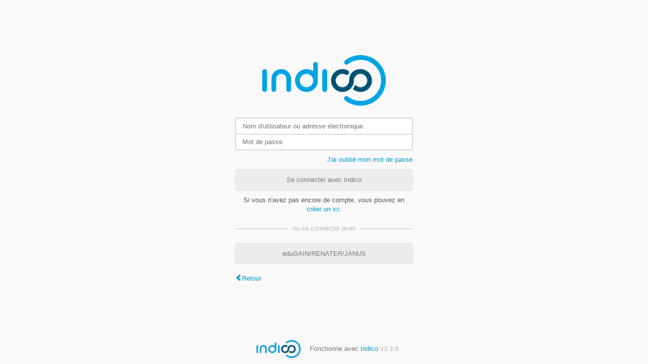

--- FILE ---
content_type: application/javascript; charset=utf-8
request_url: https://indico.ijclab.in2p3.fr/assets/i18n/fr_FR.js
body_size: 29315
content:
window.TRANSLATIONS = {"indico":{"":{"domain":"indico","lang":"fr_FR","plural_forms":"nplurals=3; plural=(n == 0 || n == 1) ? 0 : n != 0 && n % 1000000 == 0 ? 1 : 2;"}," be fitted to their content.":["ajust\u00e9es \u00e0 leur contenu."]," by changing their":["en changeant leur"]," changed.":["chang\u00e9s."]," contribution(s).":["contribution(s)."]," duration ":["dur\u00e9e"]," first":["premier"]," hours ":["heures"]," minutes.":["minutes."]," starting times. ":["horaires de d\u00e9but."]," to ":["\u00e0"]," to fill the gaps between them, so that their starting time don't change. If a time gap is specified, the duration will be extended up to the value of this time gap before the starting time of the next entry. ":["pour remplir les vides entre eux, de sorte que leur horaire de d\u00e9but ne change pas. Si un temps vide est sp\u00e9cifi\u00e9, la dur\u00e9e sera \u00e9tendue \u00e0 l'horaire de d\u00e9but de l'entr\u00e9e suivante moins la dur\u00e9e du temps vide."]," will have their ":["auront leurs "],"'{0}' has been unscheduled due to the session change.":["'{0}' a \u00e9t\u00e9 d\u00e9programm\u00e9e \u00e0 cause du changement de la session."],"*":["*","Tous les {0} \u00e9v\u00e9nements de cette cat\u00e9gorie sont actuellement s\u00e9lectionn\u00e9s.","Tous les {0} \u00e9v\u00e9nements de cette cat\u00e9gorie sont actuellement s\u00e9lectionn\u00e9s."],"1 hour ":["1 heure"],"1 minute.":["1 minute. "],"</strong> was moved from ":["</strong> a \u00e9t\u00e9 d\u00e9plac\u00e9 de "],"</strong> were moved from ":["</strong> ont \u00e9t\u00e9 d\u00e9plac\u00e9s de "],"<kbd class=\"tt-key\">Shift</kbd> is currently pressed. Changes will be applied to blocks after.":["<kbd class=\"tt-key\">Shift</kbd> est actuellement enfonc\u00e9e. Les changements seront appliqu\u00e9s aux blocs suivants."],"<strong>1</strong> char left":["<strong>1</strong> caract\u00e8re restant","<strong>{0}</strong> caract\u00e8res restants","<strong>{0}</strong> caract\u00e8res restants"],"<strong>1</strong> word left":["<strong>1</strong> mot restant","<strong>{0}</strong> mots restants","<strong>{0}</strong> mots restants"],"Access Denied":["Acc\u00e8s refus\u00e9"],"Add Contribution":["Ajouter une contribution"],"Add break":["Ajouter une pause"],"Add contribution":["Ajouter une contribution"],"Add new block":["Ajouter un nouveau bloc"],"Add new keyword":["Ajouter un nouveau mot cl\u00e9"],"Add new session":["Ajouter une nouvelle session"],"Add new track":["Ajouter une nouvelle th\u00e9matique"],"Add new type":["Ajouter un nouveau type"],"Add one hour":["Ajouter une heure"],"Add poster":["Ajouter un poster"],"Add selected":["Ajouter la s\u00e9lection"],"Add session":["Ajouter une session"],"Add session block":["Ajouter un bloc de session"],"Additional users":["Utilisateurs additionnels"],"Adjust duration of all entries":["Ajuster la dur\u00e9e de toutes les entr\u00e9es"],"Adjust starting time of all entries":["Ajuster l'heure de d\u00e9but de toutes les entr\u00e9es "],"Adjust the ":["Ajuster la"],"Affiliation":["Affiliation"],"All days":["Tous les jours"],"All entries ":["Toutes les entr\u00e9es "],"All options have been added":["Toutes les options ont \u00e9t\u00e9 ajout\u00e9es"],"Anonymous":["Anonyme"],"Are you sure you want to change the dimensions of this template?":["Voulez-vous vraiment modifier les dimensions de ce mod\u00e8le?"],"Are you sure you want to delete the poster?":["\u00cates-vous sur de vouloir supprimer ce poster?"],"Are you sure you want to merge those two users?":["Voulez-vous vraiment fusionner ces deux utilisateurs ?"],"Are you sure you want to proceed?":["\u00cates-vous s\u00fbr de vouloir continuer?"],"Are you sure you want to remove yourself from the list?":["\u00cates-vous s\u00fbr de vouloir vous retirer de la liste ?"],"Are you sure you want to reschedule entries ?":["\u00cates-vous s\u00fbr de vouloir reprogrammer les entr\u00e9es?"],"Are you sure you want to unschedule the poster?":["\u00cates-vous s\u00fbr de vouloir d\u00e9programmer le poster?"],"Assign Permissions":["Assigner les permissions"],"Assign new session":["Assigner une nouvelle session"],"At least one must be selected":["Au moins un doit \u00eatre s\u00e9lectionn\u00e9"],"At least one selected category cannot be deleted because it is not empty.":["Au moins une des cat\u00e9gories s\u00e9lectionn\u00e9e ne peut pas \u00eatre supprim\u00e9e car elle n'est pas vide."],"Break":["Pause"],"Building package":["Fichier ZIP en cours de cr\u00e9ation"],"Cancel":["Annuler"],"Category Managers":["Administrateurs de cat\u00e9gorie"],"Choose a file":["Veuillez choisir un fichier"],"Choose one (or more) unscheduled":["Choisir un (ou plusieurs) non programm\u00e9"],"Clear search":["Vider la recherche"],"Click here to select them all.":["Cliquer ici pour tout s\u00e9lectionner"],"Click to toggle collapse status":["Cliquer pour d\u00e9plier/replier"],"Close":["Fermer"],"Confirm action":["Confirmer l'action"],"Confirm user merge":["Confirmer la fusion des utilisateurs"],"Contribution":["Contribution"],"Convener":["Pr\u00e9sident de session","Pr\u00e9sidents de session","Pr\u00e9sidents de session"],"Copied to clipboard":["Copi\u00e9 dans le presse-papier"],"Country":["Pays","Pays","Pays"],"Create a new one":["Cr\u00e9er un nouveau"],"Create new conference":["Cr\u00e9er une nouvelle conf\u00e9rence"],"Create new lecture":["Cr\u00e9er une nouvelle pr\u00e9sentation"],"Create new meeting":["Cr\u00e9er une nouvelle r\u00e9union"],"Date format is not valid. It should be dd/mm/yyyy hh:mm":["Format de date incorrect. Le format correct est jj/mm/aaaa hh:mm"],"Day left<br>to register":["<br>jour restant pour s'inscrire","<br>jours restants pour s'inscrire","<br> jours restants pour s'inscrire"],"Delete":["Supprimer"],"Delete categories":["Supprimer les cat\u00e9gories"],"Delete category":["Supprimer la cat\u00e9gorie","Supprimer les cat\u00e9gories","Supprimer les cat\u00e9gories"],"Delete entry '{0}'":["Effacer l'entr\u00e9e '{0}'"],"Delete poster":["Supprimer le poster"],"Delete the selected category":["Supprimer la cat\u00e9gorie s\u00e9lectionn\u00e9e","Supprimer les {0} cat\u00e9gories s\u00e9lectionn\u00e9es","Supprimer les {0} cat\u00e9gories s\u00e9lectionn\u00e9es"],"Designer template linked to registration form\u0004Linked to":["Li\u00e9 \u00e0"],"Detailed view":["Vue d\u00e9taill\u00e9e "],"Direct link to this item":["Lien direct vers cet \u00e9l\u00e9ment"],"Disabled":["D\u00e9sactiv\u00e9"],"Disassociate back side":["D\u00e9-lier le verso"],"Disassociate back sides":["D\u00e9-lier les versos"],"Displaying {0} out of {1} results.":["Affichage de {0} r\u00e9sultats sur {1}."],"Do not forget to save your changes!":["N'oubliez pas de sauver vos modifications!"],"Do you really want to delete the selected registration?":["Voulez-vous vraiment supprimer l'inscription s\u00e9lectionn\u00e9e?","Voulez-vous vraiment supprimer les {0} inscriptions s\u00e9lectionn\u00e9es?","Voulez-vous vraiment supprimer les {0} inscriptions s\u00e9lectionn\u00e9es?"],"Drop to move block inside session":["Relacher pour transf\u00e9rer le bloc dans la session"],"E-mail":["Adresse \u00e9lectronique"],"Edit":["Modifier"],"Edit poster":["Modifier le poster"],"Email Preview":["Aper\u00e7u du courriel"],"Empty values are not allowed.":["Les champs vides ne sont pas accept\u00e9s."],"Entries will be separated by gaps of ":["Les entr\u00e9es seront s\u00e9par\u00e9es par des intervalles de temps de"],"Error":["Erreur"],"Error!":["Erreur!"],"Event Managers":["Administrateurs de l'\u00e9v\u00e9nement"],"Executing operation...":["Ex\u00e9cution de l'op\u00e9ration..."],"Exit Full Screen":["Quitter le plein \u00e9cran"],"Export to PDF":["Exporter en PDF"],"Field cannot be longer than {0} character.":["Le champ ne peut pas contenir plus de {0} caract\u00e8re.","Le champ ne peut pas contenir plus de {0} caract\u00e8res.","Le champ ne peut pas contenir plus de {0} caract\u00e8res."],"Field cannot contain more than {0} word.":["Le champ ne peut pas contenir plus de {0} mot.","Le champ ne peut pas contenir plus de {0} mots.","Le champ ne peut pas contenir plus de {0} mots."],"Field is mandatory":["Le champ est obligatoire"],"Field must be a number":["Le champ doit \u00eatre un nombre"],"Field must be a positive number":["Le champ doit \u00eatre un nombre positif"],"Field must be at least {0} character long.":["Le champ doit comprendre au moins {0} caract\u00e8re.","Le champ doit comprendre au moins {0} caract\u00e8res.","Le champ doit comprendre au moins {0} caract\u00e8res."],"Field must be between {0} and {1} characters long.":["Le champ doit comprendre entre {0} et {1} caract\u00e8res."],"Field must contain at least {0} word.":["Le champ doit contenir au moins {0} mot.","Le champ doit contenir au moins {0} mots.","Le champ doit contenir au moins {0} mots."],"Field must contain between {0} and {1} words.":["Le champ doit contenir entre {0} et {1} mots."],"Filter":["Filtre "],"Filter options":["Options du filtre "],"Filter sessions":["Filtrer les sessions"],"Filter tracks":["Filtrer les th\u00e9matiques"],"Filter types":["Filtrer les types"],"Fit timetable to content":["Adapter l'horaire au contenu"],"Fit to content":["Ajuster au contenu"],"Fitting...":["Ajustement en cours..."],"Fixed Image":["Image Fixe"],"Fixed text":["Texte statique"],"Full screen":["Plein \u00e9cran"],"Go back":["Retour"],"Go to event timetable":["Aller \u00e0 l'ordre du jour de l'\u00e9v\u00e9nement"],"Go to parent: {0}":["Aller au parent: {0}"],"Go to: {0}":["Aller \u00e0: {0}"],"Hide preview":["Cacher l'aper\u00e7u"],"ID":["Identifiant"],"IP networks cannot have management permissions":["Les r\u00e9seaux IP n'ont pas de droit d'administration"],"In favorite categories":["Dans vos cat\u00e9gories favorites"],"Internal error: Parse error on the reply of the Community Hub.":["Erreur interne: Erreur d'analyse de la r\u00e9ponse de la plateforme communautaire."],"Invalid URL":["URL non valide"],"Invalid access key":["Cl\u00e9 d'acc\u00e8s incorrecte"],"Invalid e-mail address":["Adresse \u00e9lectronique incorrecte"],"Just use \"{0}\"":["Utiliser simplement \"{0}\""],"Link":["Lien"],"Loading...":["Chargement en cours..."],"Login with {0}":["Se connecter avec {0}"],"Long lasting events":["\u00c9v\u00e9nements de longue dur\u00e9e"],"Manage material":["G\u00e9rer les documents"],"Manage poster protection":["G\u00e9rer la protection du poster"],"Manage protection":["G\u00e9rer la protection"],"Menu Entry Settings":["Param\u00e8tres de l'entr\u00e9e du menu"],"Move category":["Transf\u00e9rer la cat\u00e9gorie","D\u00e9placer les cat\u00e9gories","D\u00e9placer les cat\u00e9gories"],"Move down":["D\u00e9placer vers le bas "],"Move entry":["D\u00e9placer l'entr\u00e9e"],"Move here":["D\u00e9placer ici"],"Move the entries of ":["D\u00e9placer les entr\u00e9es de"],"Move the entries of the interval ":["D\u00e9placer les entr\u00e9es de la plage horaire"],"Move the selected category":["Transf\u00e9rer la cat\u00e9gorie s\u00e9lectionn\u00e9e","Transf\u00e9rer les {0} cat\u00e9gories s\u00e9lectionn\u00e9es","Transf\u00e9rer les {0} cat\u00e9gories s\u00e9lectionn\u00e9es"],"Move up":["D\u00e9placer vers le haut"],"Must be above {0}":["Doit \u00eatre sup\u00e8rieur \u00e0 {0}"],"Must be below {0}":["Doit \u00eatre inf\u00e9rieur \u00e0 {0}"],"Must be between {0} and {1}":["Doit \u00eatre compris entre {0} et {1}"],"Navigate to":["Naviguer vers"],"Navigate to a category":["Naviguer vers une cat\u00e9gorie"],"Next":["Suivant"],"Next tab":["Onglet suivant"],"No rooms found in the timetable":["Aucune salle trouv\u00e9e dans l'ordre du jour"],"No session":["Pas de session"],"No sessions in the timetable":["Aucune session dans l'ordre du jour"],"No track":["Aucune th\u00e9matique"],"No type":["Aucun type"],"Not possible for categories descending from category \"{0}\"":["Impossible pour les cat\u00e9gories descendant de la cat\u00e9gorie \"{0}\""],"Not possible for categories where you are not a manager":["Impossible pour les cat\u00e9gories dont  vous n'\u00eates pas administrateur"],"Not possible for categories where you cannot create events":["Impossible pour les cat\u00e9gories o\u00f9 vous ne pouvez pas cr\u00e9er d'\u00e9v\u00e9nements"],"Not possible for categories where you cannot propose events":["Impossible pour les cat\u00e9gories o\u00f9 vous ne pouvez pas proposer des \u00e9v\u00e9nements"],"Not possible for categories where you cannot propose/create events":["Impossible pour les cat\u00e9gories o\u00f9 vous ne pouvez pas proposer/cr\u00e9er des \u00e9v\u00e9nements"],"Not possible for this category":["Impossible pour cette cat\u00e9gorie"],"Not scheduled":["Non programm\u00e9"],"OK":["OK"],"Only {0} out of {1} events is currently selected.":["Seuls {0} \u00e9v\u00e9nement sur {1} est actuellement s\u00e9lectionn\u00e9.","Seuls {0} \u00e9v\u00e9nements sur {1} sont actuellement s\u00e9lectionn\u00e9s.","Seuls {0} \u00e9v\u00e9nements sur {1} sont actuellement s\u00e9lectionn\u00e9s."],"Only {0} out of {1} rows is currently selected":["Seuls {0} \u00e9v\u00e9nement sur {1} est actuellement s\u00e9lectionn\u00e9.","Seuls {0} \u00e9v\u00e9nements sur {1} sont actuellement s\u00e9lectionn\u00e9s.","Seuls {0} \u00e9v\u00e9nements sur {1} sont actuellement s\u00e9lectionn\u00e9s."],"Operation done!":["Op\u00e9ration effectu\u00e9e!"],"Operation failed!":["L'op\u00e9ration a \u00e9chou\u00e9!"],"Out of sync":["Non synchronis\u00e9"],"PDF":["PDF"],"Parent Category Managers":["Administrateurs de la cat\u00e9gorie m\u00e8re"],"Please choose a name for the template":["Choisissez un nom pour le mod\u00e8le"],"Please choose an option":["Veuillez choisir une option"],"Please click for more information.":["Veuillez cliquer pour plus d'informations. "],"Please confirm":["Veuillez confirmer"],"Please enable the checkbox":["Veuillez activer la case \u00e0 cocher"],"Please fill in the required fields.":["Veuillez renseigner les champs obligatoires."],"Please notice there are warning messages!":["Veuillez noter qu'il y a des messages d'alerte!"],"Please review your choice":["Veuillez revoir vos choix"],"Please select the rescheduling type":["S\u00e9lectionnez le type de reprogrammation"],"Press {0} to copy":["Appuyer sur {0} pour copier"],"Previous":["Pr\u00e9c\u00e9dent"],"Previous tab":["Onglet pr\u00e9c\u00e9dent"],"Print":["Imprimer "],"Printable version":["Version Imprimable"],"Refresh":["Rafra\u00eechir"],"Registrants cannot have management permissions":["Les participants ne peuvent pas avoir de droit d'administration"],"Registrants in \"{0}\"":["Participants dans \"{0}\""],"Registration":["Inscription","Inscriptions","Inscriptions"],"Reminder Preview":["Aper\u00e7u du rappel"],"Reschedule":["Reprogrammer"],"Reschedule Entries":["Reprogrammer les Entr\u00e9es "],"Rescheduling...":["Reprogrammation..."],"Reset filter":["R\u00e9initialiser le filtre "],"Room":["Salle"],"Rooms":["Salles "],"Salutation\u0004Title:":["Titre:"],"Save":["Sauver"],"Save now":["Sauver maintenant"],"Saving...":["Sauvegarde..."],"Search":["Rechercher"],"Search result":["R\u00e9sultat de la recherche"],"See an example":["Voir un exemple"],"Select":["S\u00e9lectionner"],"Select a category":["Choisir une cat\u00e9gorie"],"Select an option":["S\u00e9lectionnez une option"],"Select new category parent for the category":["S\u00e9lectionnez la nouvelle cat\u00e9gorie m\u00e8re pour la cat\u00e9gorie s\u00e9lectionn\u00e9e","S\u00e9lectionnez la nouvelle cat\u00e9gorie m\u00e8re pour les {0} cat\u00e9gories s\u00e9lectionn\u00e9es","S\u00e9lectionnez la nouvelle cat\u00e9gorie m\u00e8re pour les {0} cat\u00e9gories s\u00e9lectionn\u00e9es"],"Select only the current page.":["Choisir seulement la page actuelle."],"Select the categories to delete first.":["Commencez par s\u00e9lectionner les cat\u00e9gories \u00e0 supprimer."],"Select the categories to move first.":["Commencez par s\u00e9lectionner les cat\u00e9gories \u00e0 transf\u00e9rer."],"Select: ":["Choisissez: "],"Selection\u0004All":["Tout"],"Selection\u0004None":["Aucun"],"Session":["Session"],"Session block":["Bloc de session"],"Session legend":["L\u00e9gende de la session"],"Sessions":["Sessions"],"Show less":["Montrer moins"],"Show materials":["Afficher les documents"],"Show more":["Montrer plus"],"Show preview":["Montrer l'aper\u00e7u"],"Something went wrong":["Une erreur s'est produite"],"Sort by: ":["Classer par"],"Speaker":["Orateur","Orateurs","Orateurs"],"Step 1: Choose type of rescheduling":["\u00c9tape 1: Choisir le type de reprogrammation"],"Step 2: Choose time gap between entries":["\u00c9tape 2: Choisir l'intervalle de temps entre les entr\u00e9es "],"Step 3: Choose to fit sessions to their content":["\u00c9tape 3: Choisir d'adapter les horaires des sessions \u00e0 leur contenu"],"Submit":["Envoyer"],"Submitting...":["En cours d'envoi..."],"Switching to full screen mode...":["Passer en mode plein \u00e9cran..."],"Synchronized":["Synchronis\u00e9"],"Terms and Conditions":["Conditions g\u00e9n\u00e9rales"],"The <strong>ending time</strong> of the <strong>Event</strong> was moved from ":["L'<strong>horaire de fin</strong> de l'<strong>\u00e9v\u00e9nement</strong> a \u00e9t\u00e9 modifi\u00e9e de "],"The <strong>ending time</strong> of the session interval <strong>":["L'<strong>horaire de fin</strong> de la plage horaire<strong>"],"The <strong>starting time</strong> of the <strong>Event</strong> was moved from ":["L'<strong>horaire de d\u00e9but</strong> de l'<strong>\u00e9v\u00e9nement</strong> a \u00e9t\u00e9 modifi\u00e9 de "],"The <strong>starting time</strong> of the session interval <strong>":[" L'<strong>horaire de d\u00e9but</strong> de la plage horaire <strong>"],"The Fixed image element cannot be empty. Upload an image inside it or remove it.":["L'\u00e9l\u00e9ment Image Fixe ne peut pas \u00eatre vide. T\u00e9l\u00e9d\u00e9posez une image dedans ou supprimez le."],"The back side is empty.":["La face arri\u00e8re est vide."],"The back side of the templates that use this one as the back side will be removed.":["Les versos des mod\u00e8les qui utilisent celui-ci seront supprim\u00e9s."],"The back side of this template will be removed":["Le verso de ce mod\u00e8le sera supprim\u00e9"],"The category is already here":["La cat\u00e9gorie s\u00e9lectionn\u00e9e se trouve d\u00e9j\u00e0 \u00e0 cet endroit","Les cat\u00e9gories s\u00e9lectionn\u00e9es se trouvent d\u00e9j\u00e0 \u00e0 cet endroit","Les cat\u00e9gories s\u00e9lectionn\u00e9es se trouvent d\u00e9j\u00e0 \u00e0 cet endroit"],"The category list has been sorted.":["La liste des cat\u00e9gories a \u00e9t\u00e9 tri\u00e9e."],"The category order has been restored.":["L'ordre de la cat\u00e9gorie a \u00e9t\u00e9 restaur\u00e9."],"The connection to the Community Hub timed out.":["La connexion avec la plateforme communautaire a expir\u00e9."],"The contents of the interval <strong>":["Le contenu de la plage horaire <strong>"],"The entries that are part of a session will":["Les entr\u00e9es qui font partie de cette session seront"],"The first entry will start when the event starts (":["La premi\u00e8re entr\u00e9e d\u00e9butera en m\u00eame temps que l'\u00e9v\u00e9nement ("],"The first entry will start when the interval starts (":["La premi\u00e8re entr\u00e9e d\u00e9butera en m\u00eame temps que la plage horaire ("],"The passwords do not match.":["Les mots de passe ne correspondent pas."],"The template cannot be empty. Add some elements or a background image.":["Le mod\u00e8le ne peut pas \u00eatre vide. Veuillez ajouter des \u00e9l\u00e9ments ou une image de fond."],"The timetable has not been filled yet.":["L'ordre du jour n'a pas encore \u00e9t\u00e9 rempli."],"Then, all entries ":["Puis, toutes les entr\u00e9es "],"There are no entries that match your search criteria.":["Aucune entr\u00e9e ne correspond \u00e0 vos crit\u00e8res de recherche."],"There are no results.":["Aucun r\u00e9sultat."],"There will be no gaps between consecutive entries.":["Il n'y aura pas de vide entre deux entr\u00e9es cons\u00e9cutives."],"This back side template will be removed":["Le mod\u00e8le du verso sera supprim\u00e9"],"This category cannot be deleted because it is not empty.":["Cette cat\u00e9gorie ne peut pas \u00eatre supprim\u00e9e car elle n'est pas vide."],"This category doesn't contain any subcategory":["Cette cat\u00e9gorie ne contient aucune sous-cat\u00e9gorie"],"This category is protected":["Cette cat\u00e9gorie est prot\u00e9g\u00e9e"],"This entry was already added":["Cette entr\u00e9e existait d\u00e9j\u00e0"],"This file is protected. You will be redirected to the login page.":["L'acc\u00e8s \u00e0 ce fichier est restreint. Vous allez \u00eatre redirig\u00e9 vers la page d'authentification."],"This file no longer exists. Please reload the page.":["Ce fichier n'existe plus. Veuillez rafraichir la page."],"This is the category you are trying to move":["Ceci est la cat\u00e9gorie que vous essayez de transf\u00e9rer","Ceci est une des cat\u00e9gories que vous essayez de transf\u00e9rer","Ceci est une des cat\u00e9gories que vous essayez de transf\u00e9rer"],"This poster session has ":["Cette session poster a"],"This server is not registered as part of the community.":["Ce serveur n'est pas enregistr\u00e9 sur la plateforme communautaire."],"This server is registered as part of the community and is up to date.":["Ce serveur est enregistr\u00e9 sur la plateforme communautaire et est \u00e0 jour."],"This timetable entry does not exist anymore. Please refresh the page.":["Cette entr\u00e9e de l'ordre du jour n'existe plus. Veuiller rafraichir la page."],"This videoconference has been deleted and cannot be used. You can detach it from the event, however.":["Cette visioconf\u00e9rence a \u00e9t\u00e9 supprim\u00e9e et ne peut plus \u00eatre utilis\u00e9e. Cependant, vous pouvez la d\u00e9tacher de l'\u00e9v\u00e9nement."],"This will change the starting and ending times of the session block {0} so that it encompasses all entries defined in its timetable.":["Ceci changera les horaires de d\u00e9but et de fin du bloc de session {0} afin que toutes les entr\u00e9es d\u00e9finies dans son ordre du jour soient englob\u00e9es.\u00a0"],"Time format is not valid. It should be hh:mm":["Format d'horaire incorrect. Le format correct est hh:mm"],"Timetable entry\u0004Add new":["Ajouter un nouveau"],"Title":["Titre"],"To add an unscheduled contribution, please select at least one":["Pour ajouter une contribution non programm\u00e9e, veuillez en s\u00e9lectionner au moins une"],"Today":["Aujourd'hui"],"Type to add {0}":["Tapez pour ajouter {0}"],"Type to filter...":["Tapez du texte pour filtrer..."],"Unable to contact the Community Hub.":["Impossible de contacter la plateforme communautaire."],"Undo":["Annuler"],"Undo last operation":["Annuler la derni\u00e8re op\u00e9ration"],"Undo successful! Timetable entry and session have been restored.":["Succ\u00e8s de l'annulation! L'entr\u00e9e de l'ordre du jour et la session ont \u00e9t\u00e9 r\u00e9tablies."],"Undoing previous operation...":["Annulation en cours de la derni\u00e8re op\u00e9ration..."],"Unknown error while contacting the Community Hub":["Erreur inconnue en contactant la plateforme communautaire"],"Unsaved changes":["Modifications non sauv\u00e9es"],"Unschedule":["D\u00e9programmer"],"Unschedule poster":["D\u00e9programmer le poster"],"Up to timetable":["Retour \u00e0 l'ordre du jour"],"Updating the timetable...":["Mise \u00e0 jour de l'ordre du jour... "],"Using custom location":["Utilisation d'un site personnalis\u00e9"],"Using default location from: {0} ({1})":["Utilisation du site par d\u00e9faut de: {0} ({1})"],"Warning":["Attention"],"You are not authorized to access this file.":["Vous n'\u00eates pas autoris\u00e9.e \u00e0 acc\u00e9der \u00e0 ce fichier."],"You are viewing the contents of the session block:":["Vous visualisez le contenu du bloc de session:"],"You can <a class=\"js-action\" data-category-id=\"{0}\">{1}</a> this one, <a class=\"js-navigate-up\" data-parent-id=\"{2}\">navigate up</a> or <a class=\"js-search\">search</a>.":["Vous pouvez <a class=\"js-action\" data-category-id=\"{0}\">{1}</a> celle-ci, <a class=\"js-navigate-up\" data-parent-id=\"{2}\">remonter dans l'arborescence</a> ou <a class=\"js-search\">rechercher</a>."],"You can <a class=\"js-navigate-up\" data-parent-id=\"{2}\">navigate up</a> or <a class=\"js-search\">search</a>.":["Vous pouvez <a class=\"js-navigate-up\" data-parent-id=\"{2}\">remonter dans l'arborescence</a> ou <a class=\"js-search\">rechercher</a>."],"You can <a class=\"js-search\">modify</a> or <a class=\"js-clear-search\">clear</a> your search.":["Vous pouvez <a class=\"js-search\">modifier</a> ou <a class=\"js-clear-search\">vider</a> votre recherche."],"You can copy the URL below using CTRL + C (&#8984; + C on OSX):":["Vous pouvez copier l'URL ci-dessous en utilisant CTRL + C (&#8984; + C sur OSX):"],"You can only <a class=\"js-action\" data-category-id=\"{0}\">{1}</a> this one.":["Vous pouvez uniquement <a class=\"js-action\" data-category-id=\"{0}\">{1}</a> celle-ci."],"You have favorited this category":["Vous avez ajout\u00e9 cette cat\u00e9gorie \u00e0 vos favoris"],"You have unsaved changes that will be lost.":["Vous avez des modifications non enregistr\u00e9es qui seront perdues."],"You have unsaved changes. Do you really want to close the dialog without saving?":["Certains changements ne sont pas sauvegard\u00e9s. Voulez-vous vraiment fermer ce dialogue sans sauvegarder?"],"You may choose to:":["Vous pouvez choisir de:"],"You selected category \"{0}\". Are you sure you want to proceed?":["Vous avez s\u00e9lectionn\u00e9 la cat\u00e9gorie \"{0}\". Etes-vous s\u00fbr(e) de vouloir continuer ?"],"You won't be able to change your decision later. If necessary, please contact the manager of the event.":["Vous ne pourrez pas revenir sur votre d\u00e9cision. Si n\u00e9cessaire, veuillez contacter l'administrateur de l'\u00e9v\u00e9nement."],"Your Indico server is not synchronized with the Community Hub! You can solve this <a href=\"{0}\">here</a>.":["Votre serveur Indico n'est pas synchronis\u00e9 avec la plateforme communautaire. Vous pouvez r\u00e9soudre ce probl\u00e8me <a href=\"{0}\">ici</a>."],"Your Indico server is out of sync. Synchronize it with the button on the right.":["Votre serveur Indico n'est pas synchronis\u00e9. Veuillez le synchroniser en utilisant le bouton de droite."],"Your answers have been saved, do not forget to submit the survey when you finish!":["Vos r\u00e9ponses ont \u00e9t\u00e9 sauvegard\u00e9es, n'oubliez pas de d'envoyer l'enqu\u00eate quand vous avez fini!"],"Your changes triggered the automatic modification of some settings:":["Les changements effectu\u00e9s ont d\u00e9clench\u00e9 la modification automatique de certains param\u00e8tres:"],"Your search doesn't match any category":["Votre recherche ne retourne aucune cat\u00e9gorie"],"Your server is not registered with the Community Hub.":["Votre serveur n'est pas enregistr\u00e9 sur la plateforme communautaire."],"and ":["et"],"and the other entries will follow consecutively after it. The durations of the entries will not change. ":["et les autres entr\u00e9es suivront cons\u00e9cutivement. Les dur\u00e9es de ces entr\u00e9es ne changeront pas. "],"duration":["dur\u00e9e"],"empty":["vide"],"et al.":["et al."],"less...":["moins..."],"momentjs date format for timetable tab headers\u0004ddd DD/MM":["ddd DD/MM"],"move to resize":["d\u00e9placer pour redimensionner"],"of the entries of ":["des entr\u00e9es de"],"see more...":["voir plus..."],"starting times":["horaires de d\u00e9but"],"the interval ":["la plage horaire"],"track convener\u0004Convener":["Responsable de th\u00e9matique"],"{0} category":["{0} cat\u00e9gorie","{0} cat\u00e9gories","{0} cat\u00e9gories"],"{0} event":["{0} \u00e9v\u00e9nement","{0} \u00e9v\u00e9nements","{0} \u00e9v\u00e9nements"],"{0} long-lasting event not shown":["{0} \u00e9v\u00e9nement de longue dur\u00e9e pas montr\u00e9","{0} \u00e9v\u00e9nements de longue dur\u00e9e ne sont pas montr\u00e9s","{0} \u00e9v\u00e9nements de longue dur\u00e9e ne sont pas montr\u00e9s"],"{0} new event will be created.":["{0} nouvel \u00e9v\u00e9nement sera cr\u00e9\u00e9.","{0} nouveaux \u00e9v\u00e9nements seront cr\u00e9\u00e9s.","{0} nouveaux \u00e9v\u00e9nements seront cr\u00e9\u00e9s."],"{0} out of {1} displayed":["{0} sur {1} sont affich\u00e9s"],"{0} user has implicit read access due to other roles":["{0} utilisateur a des droit d'acc\u00e8s implicites dus \u00e0 d'autres r\u00f4les","{0} utilisateurs ont des droits d'acc\u00e8s implicites dus \u00e0 d'autres r\u00f4les","{0} utilisateurs ont des droits d'acc\u00e8s implicites dus \u00e0 d'autres r\u00f4les"]},"mlz_export":{"":{"domain":"mlz_export","lang":"fr_FR"}},"payment_paypal":{"":{"domain":"payment_paypal","lang":"fr_FR","plural_forms":"nplurals=2; plural=(n > 1);"},"Indico":["Indico"]},"vc_zoom":{"":{"domain":"vc_zoom","lang":"fr_FR","plural_forms":"nplurals=3; plural=(n == 0 || n == 1) ? 0 : n != 0 && n % 1000000 == 0 ? 1 : 2;"},"Are you sure you want to be added as an alternative host?":["Etes-vous s\u00fbr.e de vouloir \u00eatre ajout\u00e9.e comme h\u00f4te alternatif ?"],"Make me an alternative host":["Faites de moi un h\u00f4te alternatif"]}};

--- FILE ---
content_type: application/javascript; charset=utf-8
request_url: https://indico.ijclab.in2p3.fr/dist/js/semantic-ui.32899e53.bundle.js
body_size: 244547
content:
"use strict";(globalThis.webpackChunk=globalThis.webpackChunk||[]).push([[4394],{65073:(e,t,n)=>{var a=n(92110);t.AJ=void 0;var r=a(n(70953)),o=a(n(13830)),i=a(n(38420)),l=n(2460);[].concat((0,i.default)(l.numberToWordMap),(0,i.default)(l.numberToWordMap).map(Number),(0,o.default)(l.numberToWordMap));var s=["browse","browse right","drop","fade","fade up","fade down","fade left","fade right","fly up","fly down","fly left","fly right","horizontal flip","vertical flip","scale","slide up","slide down","slide left","slide right","swing up","swing down","swing left","swing right","zoom"];var c=["jiggle","flash","shake","pulse","tada","bounce","glow"];[].concat(s,c);var u=["american sign language interpreting","assistive listening systems","audio description","blind","braille","closed captioning","closed captioning outline","deaf","low vision","phone volume","question circle","question circle outline","sign language","tty","universal access","wheelchair"];var d=["angle double down","angle double left","angle double right","angle double up","angle down","angle left","angle right","angle up","arrow alternate circle down","arrow alternate circle down outline","arrow alternate circle left","arrow alternate circle left outline","arrow alternate circle right","arrow alternate circle right outline","arrow alternate circle up","arrow alternate circle up outline","arrow circle down","arrow circle left","arrow circle right","arrow circle up","arrow down","arrow left","arrow right","arrow up","arrows alternate","arrows alternate horizontal","arrows alternate vertical","caret down","caret left","caret right","caret square down","caret square down outline","caret square left","caret square left outline","caret square right","caret square right outline","caret square up","caret square up outline","caret up","cart arrow down","chart line","chevron circle down","chevron circle left","chevron circle right","chevron circle up","chevron down","chevron left","chevron right","chevron up","cloud download","cloud upload","download","exchange","expand arrows alternate","external alternate","external square alternate","hand point down","hand point down outline","hand point left","hand point left outline","hand point right","hand point right outline","hand point up","hand point up outline","hand pointer","hand pointer outline","history","level down alternate","level up alternate","location arrow","long arrow alternate down","long arrow alternate left","long arrow alternate right","long arrow alternate up","mouse pointer","play","random","recycle","redo","redo alternate","reply","reply all","retweet","share","share square","share square outline","sign-in","sign-out","sign-in alternate","sign-out alternate","sort","sort alphabet down","sort alphabet up","sort amount down","sort amount up","sort down","sort numeric down","sort numeric up","sort up","sync","sync alternate","text height","text width","undo","undo alternate","upload","zoom-in","zoom-out"];var p=["audio description","backward","circle","circle outline","closed captioning","closed captioning outline","compress","eject","expand","expand arrows alternate","fast backward","fast forward","file audio","file audio outline","file video","file video outline","film","forward","headphones","microphone","microphone slash","music","pause","pause circle","pause circle outline","phone volume","play","play circle","play circle outline","podcast","random","redo","redo alternate","rss","rss square","step backward","step forward","stop","stop circle","stop circle outline","sync","sync alternate","undo","undo alternate","video","volume down","volume off","volume up"];var h=["address book","address book outline","address card","address card outline","archive","balance scale","birthday cake","book","briefcase","building","building outline","bullhorn","bullseye","calculator","calendar","calendar outline","calendar alternate","calendar alternate outline","certificate","chart area","chart bar","chart bar outline","chart line","chart pie","clipboard","clipboard outline","coffee","columns","compass","compass outline","copy","copy outline","copyright","copyright outline","cut","edit","edit outline","envelope","envelope outline","envelope open","envelope open outline","envelope square","eraser","fax","file","file outline","file alternate","file alternate outline","folder","folder outline","folder open","folder open outline","globe","industry","paperclip","paste","pen square","pencil alternate","percent","phone","phone square","phone volume","registered","registered outline","save","save outline","sitemap","sticky note","sticky note outline","suitcase","table","tag","tags","tasks","thumbtack","trademark"];var m=["chess","chess bishop","chess board","chess king","chess knight","chess pawn","chess queen","chess rook","square full"];var f=["archive","barcode","bath","bug","code","code branch","coffee","file","file outline","file alternate","file alternate outline","file code","file code outline","filter","fire extinguisher","folder","folder outline","folder open","folder open outline","keyboard","keyboard outline","microchip","qrcode","shield alternate","sitemap","terminal","user secret","window close","window close outline","window maximize","window maximize outline","window minimize","window minimize outline","window restore","window restore outline"];var g=["address book","address book outline","address card","address card outline","american sign language interpreting","assistive listening systems","at","bell","bell outline","bell slash","bell slash outline","bullhorn","comment","comment outline","comment alternate","comment alternate outline","comments","comments outline","envelope","envelope outline","envelope open","envelope open outline","envelope square","fax","inbox","language","microphone","microphone slash","mobile","mobile alternate","paper plane","paper plane outline","phone","phone square","phone volume","rss","rss square","tty","wifi"];var A=["desktop","download","hdd","hdd outline","headphones","keyboard","keyboard outline","laptop","microchip","mobile","mobile alternate","plug","power off","print","save","save outline","server","tablet","tablet alternate","tv","upload"];var v=["dollar sign","euro sign","lira sign","money bill alternate","money bill alternate outline","pound sign","ruble sign","rupee sign","shekel sign","won sign","yen sign"];var b=["bell","bell outline","bell slash","bell slash outline","calendar","calendar outline","calendar alternate","calendar alternate outline","calendar check","calendar check outline","calendar minus","calendar minus outline","calendar plus","calendar plus outline","calendar times","calendar times outline","clock","clock outline","hourglass","hourglass outline","hourglass end","hourglass half","hourglass start","stopwatch"];var y=["adjust","clone","clone outline","copy","copy outline","crop","crosshairs","cut","edit","edit outline","eraser","eye","eye dropper","eye slash","eye slash outline","object group","object group outline","object ungroup","object ungroup outline","paint brush","paste","pencil alternate","save","save outline","tint"];var k=["align center","align justify","align left","align right","bold","clipboard","clipboard outline","clone","clone outline","columns","copy","copy outline","cut","edit","edit outline","eraser","file","file outline","file alternate","file alternate outline","font","heading","i cursor","indent","italic","linkify","list","list alternate","list alternate outline","list ol","list ul","outdent","paper plane","paper plane outline","paperclip","paragraph","paste","pencil alternate","print","quote left","quote right","redo","redo alternate","reply","reply all","share","strikethrough","subscript","superscript","sync","sync alternate","table","tasks","text height","text width","th","th large","th list","trash","trash alternate","trash alternate outline","underline","undo","undo alternate","unlink"];var w=["archive","clone","clone outline","copy","copy outline","cut","file","file outline","file alternate","file alternate outline","file archive","file archive outline","file audio","file audio outline","file code","file code outline","file excel","file excel outline","file image","file image outline","file pdf","file pdf outline","file powerpoint","file powerpoint outline","file video","file video outline","file word","file word outline","folder","folder outline","folder open","folder open outline","paste","save","save outline","sticky note","sticky note outline"];var N=["genderless","mars","mars double","mars stroke","mars stroke horizontal","mars stroke vertical","mercury","neuter","transgender","transgender alternate","venus","venus double","venus mars"];var C=["hand lizard","hand lizard outline","hand paper","hand paper outline","hand peace","hand peace outline","hand point down","hand point down outline","hand point left","hand point left outline","hand point right","hand point right outline","hand point up","hand point up outline","hand pointer","hand pointer outline","hand rock","hand rock outline","hand scissors","hand scissors outline","hand spock","hand spock outline","handshake","handshake outline","thumbs down","thumbs down outline","thumbs up","thumbs up outline"];var x=["ambulance","h square","heart","heart outline","heartbeat","hospital","hospital outline","medkit","plus square","plus square outline","stethoscope","user md","wheelchair"];var P=["adjust","bolt","camera","camera retro","clone","clone outline","compress","expand","eye","eye dropper","eye slash","eye slash outline","file image","file image outline","film","id badge","id badge outline","id card","id card outline","image","image outline","images","images outline","sliders horizontal","tint"];var E=["ban","barcode","bars","beer","bell","bell outline","bell slash","bell slash outline","bug","bullhorn","bullseye","calculator","calendar","calendar outline","calendar alternate","calendar alternate outline","calendar check","calendar check outline","calendar minus","calendar minus outline","calendar plus","calendar plus outline","calendar times","calendar times outline","certificate","check","check circle","check circle outline","check square","check square outline","circle","circle outline","clipboard","clipboard outline","clone","clone outline","cloud","cloud download","cloud upload","coffee","cog","cogs","copy","copy outline","cut","database","dot circle","dot circle outline","download","edit","edit outline","ellipsis horizontal","ellipsis vertical","envelope","envelope outline","envelope open","envelope open outline","eraser","exclamation","exclamation circle","exclamation triangle","external alternate","external square alternate","eye","eye slash","eye slash outline","file","file outline","file alternate","file alternate outline","filter","flag","flag outline","flag checkered","folder","folder outline","folder open","folder open outline","frown","frown outline","hashtag","heart","heart outline","history","home","i cursor","info","info circle","language","magic","meh","meh outline","microphone","microphone slash","minus","minus circle","minus square","minus square outline","paste","pencil alternate","plus","plus circle","plus square","plus square outline","qrcode","question","question circle","question circle outline","quote left","quote right","redo","redo alternate","reply","reply all","rss","rss square","save","save outline","search","search minus","search plus","share","share alternate","share alternate square","share square","share square outline","shield alternate","sign-in","sign-out","signal","sitemap","sliders horizontal","smile","smile outline","sort","sort alphabet down","sort alphabet up","sort amount down","sort amount up","sort down","sort numeric down","sort numeric up","sort up","star","star outline","star half","star half outline","sync","sync alternate","thumbs down","thumbs down outline","thumbs up","thumbs up outline","times","times circle","times circle outline","toggle off","toggle on","trash","trash alternate","trash alternate outline","trophy","undo","undo alternate","upload","user","user outline","user circle","user circle outline","wifi"];var T=["box","boxes","clipboard check","clipboard list","dolly","dolly flatbed","pallet","shipping fast","truck","warehouse"];var I=["ambulance","anchor","balance scale","bath","bed","beer","bell","bell outline","bell slash","bell slash outline","bicycle","binoculars","birthday cake","blind","bomb","book","bookmark","bookmark outline","briefcase","building","building outline","car","coffee","crosshairs","dollar sign","eye","eye slash","eye slash outline","fighter jet","fire","fire extinguisher","flag","flag outline","flag checkered","flask","gamepad","gavel","gift","glass martini","globe","graduation cap","h square","heart","heart outline","heartbeat","home","hospital","hospital outline","image","image outline","images","images outline","industry","info","info circle","key","leaf","lemon","lemon outline","life ring","life ring outline","lightbulb","lightbulb outline","location arrow","low vision","magnet","male","map","map outline","map marker","map marker alternate","map pin","map signs","medkit","money bill alternate","money bill alternate outline","motorcycle","music","newspaper","newspaper outline","paw","phone","phone square","phone volume","plane","plug","plus","plus square","plus square outline","print","recycle","road","rocket","search","search minus","search plus","ship","shopping bag","shopping basket","shopping cart","shower","street view","subway","suitcase","tag","tags","taxi","thumbtack","ticket alternate","tint","train","tree","trophy","truck","tty","umbrella","university","utensil spoon","utensils","wheelchair","wifi","wrench"];var D=["ambulance","band aid","dna","first aid","heart","heart outline","heartbeat","hospital","hospital outline","hospital symbol","pills","plus","stethoscope","syringe","thermometer","user md","weight"];var S=["ambulance","anchor","archive","balance scale","bath","bed","beer","bell","bell outline","bicycle","binoculars","birthday cake","bomb","book","bookmark","bookmark outline","briefcase","bug","building","building outline","bullhorn","bullseye","bus","calculator","calendar","calendar outline","calendar alternate","calendar alternate outline","camera","camera retro","car","clipboard","clipboard outline","cloud","coffee","cog","cogs","compass","compass outline","copy","copy outline","cube","cubes","cut","envelope","envelope outline","envelope open","envelope open outline","eraser","eye","eye dropper","fax","fighter jet","file","file outline","file alternate","file alternate outline","film","fire","fire extinguisher","flag","flag outline","flag checkered","flask","futbol","futbol outline","gamepad","gavel","gem","gem outline","gift","glass martini","globe","graduation cap","hdd","hdd outline","headphones","heart","heart outline","home","hospital","hospital outline","hourglass","hourglass outline","image","image outline","images","images outline","industry","key","keyboard","keyboard outline","laptop","leaf","lemon","lemon outline","life ring","life ring outline","lightbulb","lightbulb outline","lock","lock open","magic","magnet","map","map outline","map marker","map marker alternate","map pin","map signs","medkit","microchip","microphone","mobile","mobile alternate","money bill alternate","money bill alternate outline","moon","moon outline","motorcycle","newspaper","newspaper outline","paint brush","paper plane","paper plane outline","paperclip","paste","paw","pencil alternate","phone","plane","plug","print","puzzle piece","road","rocket","save","save outline","search","shield alternate","shopping bag","shopping basket","shopping cart","shower","snowflake","snowflake outline","space shuttle","star","star outline","sticky note","sticky note outline","stopwatch","subway","suitcase","sun","sun outline","tablet","tablet alternate","tachometer alternate","tag","tags","taxi","thumbtack","ticket alternate","train","trash","trash alternate","trash alternate outline","tree","trophy","truck","tv","umbrella","university","unlock","unlock alternate","utensil spoon","utensils","wheelchair","wrench"];var R=["bell","bell outline","bookmark","bookmark outline","bullhorn","camera","camera retro","cart arrow down","cart plus","certificate","credit card","credit card outline","gem","gem outline","gift","handshake","handshake outline","heart","heart outline","key","shopping bag","shopping basket","shopping cart","star","star outline","tag","tags","thumbs down","thumbs down outline","thumbs up","thumbs up outline","trophy"];var O=["bookmark","bookmark outline","calendar","calendar outline","certificate","circle","circle outline","cloud","comment","comment outline","file","file outline","folder","folder outline","heart","heart outline","map marker","play","square","square outline","star","star outline"];var q=["asterisk","certificate","circle notch","cog","compass","compass outline","crosshairs","life ring","life ring outline","snowflake","snowflake outline","spinner","sun","sun outline","sync"];var M=["baseball ball","basketball ball","bowling ball","football ball","futbol","futbol outline","golf ball","hockey puck","quidditch","table tennis","volleyball ball"];var z=["ban","battery empty","battery full","battery half","battery quarter","battery three quarters","bell","bell outline","bell slash","bell slash outline","calendar","calendar outline","calendar alternate","calendar alternate outline","calendar check","calendar check outline","calendar minus","calendar minus outline","calendar plus","calendar plus outline","calendar times","calendar times outline","cart arrow down","cart plus","exclamation","exclamation circle","exclamation triangle","eye","eye slash","eye slash outline","file","file outline","file alternate","file alternate outline","folder","folder outline","folder open","folder open outline","info","info circle","lock","lock open","minus","minus circle","minus square","minus square outline","plus","plus circle","plus square","plus square outline","question","question circle","question circle outline","shield alternate","shopping cart","sign in alternate","sign out alternate","thermometer empty","thermometer full","thermometer half","thermometer quarter","thermometer three quarters","thumbs down","thumbs down outline","thumbs up","thumbs up outline","toggle off","toggle on","unlock","unlock alternate"];var K=["address book","address book outline","address card","address card outline","bed","blind","child","female","frown","frown outline","id badge","id badge outline","id card","id card outline","male","meh","meh outline","power off","smile","smile outline","street view","user","user outline","user circle","user circle outline","user md","user plus","user secret","user times","users","wheelchair"];var G=["ambulance","bicycle","bus","car","fighter jet","motorcycle","paper plane","paper plane outline","plane","rocket","ship","shopping cart","space shuttle","subway","taxi","train","truck","wheelchair"];var L=["archive","book","bookmark","bookmark outline","edit","edit outline","envelope","envelope outline","envelope open","envelope open outline","eraser","file","file outline","file alternate","file alternate outline","folder","folder outline","folder open","folder open outline","keyboard","keyboard outline","newspaper","newspaper outline","paper plane","paper plane outline","paperclip","paragraph","pen square","pencil alternate","quote left","quote right","sticky note","sticky note outline","thumbtack"];var B=["500px","accessible","accusoft","adn","adversal","affiliatetheme","algolia","amazon","amazon pay","amilia","android","angellist","angrycreative","angular","app store","app store ios","apper","apple","apple pay","asymmetrik","audible","autoprefixer","avianex","aviato","aws","bandcamp","behance","behance square","bimobject","bitbucket","bitcoin","bity","black tie","blackberry","blogger","blogger b","bluetooth","bluetooth b","btc","buromobelexperte","buysellads","cc amazon pay","cc amex","cc apple pay","cc diners club","cc discover","cc jcb","cc mastercard","cc paypal","cc stripe","cc visa","centercode","chrome","cloudscale","cloudsmith","cloudversify","codepen","codiepie","connectdevelop","contao","cpanel","creative commons","css3","css3 alternate","cuttlefish","d and d","dashcube","delicious","deploydog","deskpro","deviantart","digg","digital ocean","discord","discourse","dochub","docker","draft2digital","dribbble","dribbble square","dropbox","drupal","dyalog","earlybirds","edge","elementor","ember","empire","envira","erlang","ethereum","etsy","expeditedssl","facebook","facebook f","facebook messenger","facebook square","firefox","first order","firstdraft","flickr","flipboard","fly","font awesome","font awesome alternate","font awesome flag","fonticons","fonticons fi","fort awesome","fort awesome alternate","forumbee","foursquare","free code camp","freebsd","get pocket","gg","gg circle","git","git square","github","github alternate","github square","gitkraken","gitlab","gitter","glide","glide g","gofore","goodreads","goodreads g","google","google drive","google play","google plus","google plus g","google plus square","google wallet","gratipay","grav","gripfire","grunt","gulp","hacker news","hacker news square","hips","hire a helper","hooli","hotjar","houzz","html5","hubspot","imdb","instagram","internet explorer","ioxhost","itunes","itunes note","jenkins","joget","joomla","js","js square","jsfiddle","keycdn","kickstarter","kickstarter k","korvue","laravel","lastfm","lastfm square","leanpub","less","linechat","linkedin","linkedin alternate","linode","linux","lyft","magento","maxcdn","medapps","medium","medium m","medrt","meetup","microsoft","mix","mixcloud","mizuni","modx","monero","napster","nintendo switch","node","node js","npm","ns8","nutritionix","odnoklassniki","odnoklassniki square","opencart","openid","opera","optin monster","osi","page4","pagelines","palfed","patreon","paypal","periscope","phabricator","phoenix framework","php","pied piper","pied piper alternate","pied piper pp","pinterest","pinterest p","pinterest square","playstation","product hunt","pushed","python","qq","quinscape","quora","ravelry","react","rebel","redriver","reddit","reddit alien","reddit square","rendact","renren","replyd","resolving","rocketchat","rockrms","safari","sass","schlix","scribd","searchengin","sellcast","sellsy","servicestack","shirtsinbulk","simplybuilt","sistrix","skyatlas","skype","slack","slack hash","slideshare","snapchat","snapchat ghost","snapchat square","soundcloud","speakap","spotify","stack exchange","stack overflow","staylinked","steam","steam square","steam symbol","sticker mule","strava","stripe","stripe s","studiovinari","stumbleupon","stumbleupon circle","superpowers","supple","telegram","telegram plane","tencent weibo","themeisle","trello","tripadvisor","tumblr","tumblr square","twitch","twitter","twitter square","typo3","uber","uikit","uniregistry","untappd","usb","ussunnah","vaadin","viacoin","viadeo","viadeo square","viber","vimeo","vimeo square","vimeo v","vine","vk","vnv","vuejs","wechat","weibo","weixin","whatsapp","whatsapp square","whmcs","wikipedia w","windows","wordpress","wordpress simple","wpbeginner","wpexplorer","wpforms","xbox","xing","xing square","y combinator","yahoo","yandex","yandex international","yelp","yoast","youtube","youtube square"];var U=(0,r.default)([].concat(u,d,p,h,m,f,g,A,v,b,y,k,w,N,C,x,P,E,T,I,D,S,R,O,q,M,z,K,G,L,B));var F=["chess rock","ordered list","unordered list","user doctor","shield","puzzle","add circle","add square","add to calendar","add to cart","add user","add","alarm mute","alarm","ald","als","announcement","area chart","area graph","arrow down cart","asexual","asl interpreting","asl","assistive listening devices","attach","attention","balance","bar","bathtub","battery four","battery high","battery low","battery one","battery three","battery two","battery zero","birthday","block layout","bluetooth alternative","broken chain","browser","call square","call","cancel","cart","cc","chain","chat","checked calendar","checkmark","circle notched","close","cny","cocktail","commenting","computer","configure","content","deafness","delete calendar","delete","detective","discussions","doctor","dollar","dont","drivers license","dropdown","emergency","envira gallery","erase","eur","euro","eyedropper","factory","favorite","feed","female homosexual","file text","file text outline","find","first aid","fork","game","gay","gbp","google plus circle","google plus official","grab","graduation","grid layout","group","h","hand victory","handicap","hard of hearing","header","help circle","help","heterosexual","hide","hotel","hourglass four","hourglass full","hourglass one","hourglass three","hourglass two","idea","ils","in cart","inr","intergender","intersex","jpy","krw","lab","law","legal","lesbian","lightning","like","line graph","linkedin square","linkify","lira","list layout","magnify","mail forward","mail outline","mail square","mail","male homosexual","man","marker","mars alternate","mars horizontal","mars vertical","microsoft edge","military","ms edge","mute","new pied piper","non binary transgender","numbered list","options","other gender horizontal","other gender vertical","other gender","payment","paypal card","pencil square","photo","picture","pie chart","pie graph","pied piper hat","pin","plus cart","point","pointing down","pointing left","pointing right","pointing up","pound","power cord","power","privacy","r circle","rain","record","refresh","remove circle","remove from calendar","remove user","remove","repeat","rmb","rouble","rub","ruble","rupee","s15","selected radio","send","setting","settings","shekel","sheqel","shipping","shop","shuffle","shutdown","sidebar","signing","signup","sliders","soccer","sort alphabet ascending","sort alphabet descending","sort ascending","sort content ascending","sort content descending","sort descending","sort numeric ascending","sort numeric descending","sound","spy","stripe card","student","talk","target","teletype","television","text cursor","text telephone","theme","thermometer","thumb tack","time","tm","toggle down","toggle left","toggle right","toggle up","translate","travel","treatment","triangle down","triangle left","triangle right","triangle up","try","unhide","unlinkify","unmute","usd","user cancel","user close","user delete","user x","vcard","video camera","video play","volume control phone","wait","warning circle","warning sign","warning","wi-fi","winner","wizard","woman","won","wordpress beginner","wordpress forms","world","write square","x","yen","zip","zoom in","zoom out","zoom","bitbucket square","checkmark box","circle thin","cloud download","cloud upload","compose","conversation","credit card alternative","currency","dashboard","diamond","disk","exchange","external share","external square","external","facebook official","food","hourglass zero","level down","level up","log out","meanpath","money","move","pencil","protect","radio","remove bookmark","resize horizontal","resize vertical","sign in","sign out","spoon","star half empty","star half full","ticket","times rectangle","write","youtube play"];var H=(0,r.default)([].concat(U,F));t.AJ=H;var Q=["left dropdown"];(0,r.default)([].concat(H,Q))},2460:(e,t)=>{t.__esModule=!0,t.numberToWord=function(e){var t=typeof e;if("string"===t||"number"===t)return n[e]||e;return""},t.numberToWordMap=void 0;var n={1:"one",2:"two",3:"three",4:"four",5:"five",6:"six",7:"seven",8:"eight",9:"nine",10:"ten",11:"eleven",12:"twelve",13:"thirteen",14:"fourteen",15:"fifteen",16:"sixteen"};t.numberToWordMap=n},78905:(e,t,n)=>{n.d(t,{A:()=>p});var a=n(77940),r=n(51575),o=n(8442),i=n(62648),l=n(86326),s=n(42179),c=n(56237),u=n(92117),d=function(e){function t(){for(var t,n=arguments.length,a=new Array(n),r=0;r<n;r++)a[r]=arguments[r];return(t=e.call.apply(e,[this].concat(a))||this).handleCancel=function(e){(0,i.A)(t.props,"onCancel",e,t.props)},t.handleCancelOverrides=function(e){return{onClick:function(n,a){(0,i.A)(e,"onClick",n,a),t.handleCancel(n)}}},t.handleConfirmOverrides=function(e){return{onClick:function(n,a){(0,i.A)(e,"onClick",n,a),(0,i.A)(t.props,"onConfirm",n,t.props)}}},t}return(0,r.A)(t,e),t.prototype.render=function(){var e=this.props,n=e.cancelButton,r=e.confirmButton,i=e.content,d=e.header,p=e.open,h=e.size,m=(0,s.A)(t,this.props),f={};return(0,o.A)(this.props,"open")&&(f.open=p),l.createElement(u.A,(0,a.A)({},m,f,{size:h,onClose:this.handleCancel}),u.A.Header.create(d,{autoGenerateKey:!1}),u.A.Content.create(i,{autoGenerateKey:!1}),l.createElement(u.A.Actions,null,c.A.create(n,{autoGenerateKey:!1,overrideProps:this.handleCancelOverrides}),c.A.create(r,{autoGenerateKey:!1,defaultProps:{primary:!0},overrideProps:this.handleConfirmOverrides})))},t}(l.Component);d.handledProps=["cancelButton","confirmButton","content","header","onCancel","onConfirm","open","size"],d.propTypes={},d.defaultProps={cancelButton:"Cancel",confirmButton:"OK",content:"Are you sure?",size:"small"};const p=d},66073:(e,t,n)=>{n.d(t,{A:()=>w});var a=n(77940),r=n(51575),o=n(83782),i=n(8271),l=n(62648),s=n(86326),c=function(e){return{active:!1,type:"ellipsisItem",value:e}},u=function(e){return{active:!1,type:"prevItem",value:Math.max(1,e-1)}},d=function(e,t){return{active:!1,type:"nextItem",value:Math.min(e+1,t)}},p=function(e){return{active:!1,type:"lastItem",value:e}},h=n(22022),m=function(e,t,n){var a=t-1;return(a!==e+1?c:n)(a)},f=function(e,t,n){var a=e+1;return(a!==t-1?c:n)(a)},g=function(e,t,n){return(0,o.A)((0,h.A)(e,t+1),n)};const A=function(e){var t,n,a,r={activePage:+(t=e).activePage,boundaryRange:+t.boundaryRange,hideEllipsis:!!t.hideEllipsis,siblingRange:+t.siblingRange,totalPages:+t.totalPages},o=r.activePage,i=r.totalPages,l=function(e){return function(t){return{active:e===t,type:"pageItem",value:t}}}(o),s=(a=(n=r).boundaryRange,1+(n.hideEllipsis?0:2)+2*n.siblingRange+2*a>=n.totalPages?g(1,i,l):function(e,t){var n=e.activePage,a=e.boundaryRange,r=e.hideEllipsis,o=e.siblingRange,i=e.totalPages,l=r?0:1,s=a,c=g(1,s,t),u=i+1-a,d=g(u,i,t),p=Math.min(Math.max(n-o,s+l+1),u-l-2*o-1),h=p+2*o,A=g(p,h,t);return[].concat(c,[!r&&m(s,p,t)],A,[!r&&f(h,u,t)],d).filter(Boolean)}(r,l));return[{active:!1,type:"firstItem",value:1},u(o)].concat(s,[d(o,i),p(i)])};var v=n(42179),b=n(2381),y=n(35813),k=n(61588),w=function(e){function t(){for(var t,n=arguments.length,r=new Array(n),o=0;o<n;o++)r[o]=arguments[o];return(t=e.call.apply(e,[this].concat(r))||this).handleItemClick=function(e,n){var r=n.value;+t.state.activePage!=+r&&(t.setState({activePage:r}),(0,l.A)(t.props,"onPageChange",e,(0,a.A)({},t.props,{activePage:r})))},t.handleItemOverrides=function(e,n,a){return function(r){return{active:e,type:n,key:n+"-"+a,onClick:function(e,n){(0,l.A)(r,"onClick",e,n),"ellipsisItem"!==n.type&&t.handleItemClick(e,n)}}}},t}(0,r.A)(t,e);var n=t.prototype;return n.getInitialAutoControlledState=function(){return{activePage:1}},n.render=function(){var e=this,n=this.props,r=n["aria-label"],l=n.boundaryRange,c=n.disabled,u=n.ellipsisItem,d=n.siblingRange,p=n.totalPages,h=this.state.activePage,m=A({activePage:h,boundaryRange:l,hideEllipsis:(0,i.A)(u),siblingRange:d,totalPages:p}),f=(0,v.A)(t,this.props);return s.createElement(y.A,(0,a.A)({},f,{"aria-label":r,pagination:!0,role:"navigation"}),(0,o.A)(m,(function(t){var n=t.active,a=t.type,r=t.value;return k.A.create(e.props[a],{defaultProps:{content:r,disabled:c,value:r},overrideProps:e.handleItemOverrides(n,a,r)})})))},t}(b.A);w.handledProps=["activePage","aria-label","boundaryRange","defaultActivePage","disabled","ellipsisItem","firstItem","lastItem","nextItem","onPageChange","pageItem","prevItem","siblingRange","totalPages"],w.propTypes={},w.autoControlledProps=["activePage"],w.defaultProps={"aria-label":"Pagination Navigation",boundaryRange:1,ellipsisItem:"...",firstItem:{"aria-label":"First item",content:"«"},lastItem:{"aria-label":"Last item",content:"»"},nextItem:{"aria-label":"Next item",content:"⟩"},pageItem:{},prevItem:{"aria-label":"Previous item",content:"⟨"},siblingRange:1},w.Item=k.A},61588:(e,t,n)=>{n.d(t,{A:()=>d});var a=n(51575),r=n(62648),o=n(71977),i=n.n(o),l=n(86326),s=n(41338),c=n(49562),u=function(e){function t(){for(var t,n=arguments.length,a=new Array(n),o=0;o<n;o++)a[o]=arguments[o];return(t=e.call.apply(e,[this].concat(a))||this).handleClick=function(e){(0,r.A)(t.props,"onClick",e,t.props)},t.handleKeyDown=function(e){(0,r.A)(t.props,"onKeyDown",e,t.props),i().getCode(e)===i().Enter&&(0,r.A)(t.props,"onClick",e,t.props)},t.handleOverrides=function(){return{onClick:t.handleClick,onKeyDown:t.handleKeyDown}},t}return(0,a.A)(t,e),t.prototype.render=function(){var e=this.props,t=e.active,n=e.type,a=this.props.disabled||"ellipsisItem"===n;return c.A.create(this.props,{defaultProps:{active:t,"aria-current":t,"aria-disabled":a,disabled:a,onClick:this.handleClick,onKeyDown:this.handleKeyDown,tabIndex:a?-1:0},overrideProps:this.handleOverrides})},t}(l.Component);u.handledProps=["active","disabled","onClick","onKeyDown","type"],u.propTypes={},u.create=(0,s.Iy)(u,(function(e){return{content:e}}));const d=u},39023:(e,t,n)=>{n.d(t,{A:()=>A});var a=n(77940),r=n(51575),o=n(62648),i=n(58638),l=n.n(i),s=n(22524),c=n(92733),u=n(71977),d=n.n(u),p=n(86326),h=n(57179),m=n(2381),f=n(10831),g=function(e){function t(){for(var t,n=arguments.length,r=new Array(n),i=0;i<n;i++)r[i]=arguments[i];return(t=e.call.apply(e,[this].concat(r))||this).contentRef=p.createRef(),t.triggerRef=p.createRef(),t.latestDocumentMouseDownEvent=null,t.handleDocumentMouseDown=function(e){t.latestDocumentMouseDownEvent=e},t.handleDocumentClick=function(e){var n=t.props.closeOnDocumentClick,a=t.latestDocumentMouseDownEvent;t.latestDocumentMouseDownEvent=null,!t.contentRef.current||(0,h.A)(t.triggerRef.current,e)||a&&(0,h.A)(t.contentRef.current,a)||(0,h.A)(t.contentRef.current,e)||n&&t.close(e)},t.handleEscape=function(e){t.props.closeOnEscape&&d().getCode(e)===d().Escape&&t.close(e)},t.handlePortalMouseLeave=function(e){var n=t.props,a=n.closeOnPortalMouseLeave,r=n.mouseLeaveDelay;a&&e.target===t.contentRef.current&&(t.mouseLeaveTimer=t.closeWithTimeout(e,r))},t.handlePortalMouseEnter=function(){t.props.closeOnPortalMouseLeave&&clearTimeout(t.mouseLeaveTimer)},t.handleTriggerBlur=function(e){for(var n=t.props,a=n.trigger,r=n.closeOnTriggerBlur,i=arguments.length,l=new Array(i>1?i-1:0),s=1;s<i;s++)l[s-1]=arguments[s];o.A.apply(void 0,[a,"props.onBlur",e].concat(l));var c=e.relatedTarget||document.activeElement,u=(0,o.A)(t.contentRef.current,"contains",c);r&&!u&&t.close(e)},t.handleTriggerClick=function(e){for(var n=t.props,a=n.trigger,r=n.closeOnTriggerClick,i=n.openOnTriggerClick,l=t.state.open,s=arguments.length,c=new Array(s>1?s-1:0),u=1;u<s;u++)c[u-1]=arguments[u];o.A.apply(void 0,[a,"props.onClick",e].concat(c)),l&&r?t.close(e):!l&&i&&t.open(e)},t.handleTriggerFocus=function(e){for(var n=t.props,a=n.trigger,r=n.openOnTriggerFocus,i=arguments.length,l=new Array(i>1?i-1:0),s=1;s<i;s++)l[s-1]=arguments[s];o.A.apply(void 0,[a,"props.onFocus",e].concat(l)),r&&t.open(e)},t.handleTriggerMouseLeave=function(e){clearTimeout(t.mouseEnterTimer);for(var n=t.props,a=n.trigger,r=n.closeOnTriggerMouseLeave,i=n.mouseLeaveDelay,l=arguments.length,s=new Array(l>1?l-1:0),c=1;c<l;c++)s[c-1]=arguments[c];o.A.apply(void 0,[a,"props.onMouseLeave",e].concat(s)),r&&(t.mouseLeaveTimer=t.closeWithTimeout(e,i))},t.handleTriggerMouseEnter=function(e){clearTimeout(t.mouseLeaveTimer);for(var n=t.props,a=n.trigger,r=n.mouseEnterDelay,i=n.openOnTriggerMouseEnter,l=arguments.length,s=new Array(l>1?l-1:0),c=1;c<l;c++)s[c-1]=arguments[c];o.A.apply(void 0,[a,"props.onMouseEnter",e].concat(s)),i&&(t.mouseEnterTimer=t.openWithTimeout(e,r))},t.open=function(e){(0,o.A)(t.props,"onOpen",e,(0,a.A)({},t.props,{open:!0})),t.setState({open:!0})},t.openWithTimeout=function(e,n){var r=(0,a.A)({},e);return setTimeout((function(){return t.open(r)}),n||0)},t.close=function(e){t.setState({open:!1}),(0,o.A)(t.props,"onClose",e,(0,a.A)({},t.props,{open:!1}))},t.closeWithTimeout=function(e,n){var r=(0,a.A)({},e);return setTimeout((function(){return t.close(r)}),n||0)},t.handleMount=function(){(0,o.A)(t.props,"onMount",null,t.props)},t.handleUnmount=function(){(0,o.A)(t.props,"onUnmount",null,t.props)},t.handleTriggerRef=function(e){t.triggerRef.current=e,(0,s.G)(t.props.triggerRef,e)},t}(0,r.A)(t,e);var n=t.prototype;return n.componentWillUnmount=function(){clearTimeout(this.mouseEnterTimer),clearTimeout(this.mouseLeaveTimer)},n.render=function(){var e=this.props,t=e.children,n=e.eventPool,a=e.mountNode,r=e.trigger,o=this.state.open;return p.createElement(p.Fragment,null,o&&p.createElement(p.Fragment,null,p.createElement(f.A,{innerRef:this.contentRef,mountNode:a,onMount:this.handleMount,onUnmount:this.handleUnmount},t),p.createElement(l(),{name:"mouseleave",on:this.handlePortalMouseLeave,pool:n,target:this.contentRef}),p.createElement(l(),{name:"mouseenter",on:this.handlePortalMouseEnter,pool:n,target:this.contentRef}),p.createElement(l(),{name:"mousedown",on:this.handleDocumentMouseDown,pool:n}),p.createElement(l(),{name:"click",on:this.handleDocumentClick,pool:n}),p.createElement(l(),{name:"keydown",on:this.handleEscape,pool:n})),r&&p.createElement(c.o,{innerRef:this.handleTriggerRef},p.cloneElement(r,{onBlur:this.handleTriggerBlur,onClick:this.handleTriggerClick,onFocus:this.handleTriggerFocus,onMouseLeave:this.handleTriggerMouseLeave,onMouseEnter:this.handleTriggerMouseEnter})))},t}(m.A);g.handledProps=["children","closeOnDocumentClick","closeOnEscape","closeOnPortalMouseLeave","closeOnTriggerBlur","closeOnTriggerClick","closeOnTriggerMouseLeave","defaultOpen","eventPool","mountNode","mouseEnterDelay","mouseLeaveDelay","onClose","onMount","onOpen","onUnmount","open","openOnTriggerClick","openOnTriggerFocus","openOnTriggerMouseEnter","trigger","triggerRef"],g.propTypes={},g.defaultProps={closeOnDocumentClick:!0,closeOnEscape:!0,eventPool:"default",openOnTriggerClick:!0},g.autoControlledProps=["open"],g.Inner=f.A;const A=g},10831:(e,t,n)=>{n.d(t,{A:()=>d});var a=n(51575),r=n(62648),o=n(22524),i=n(92733),l=n(86326),s=n(35623),c=n(58980),u=function(e){function t(){for(var t,n=arguments.length,a=new Array(n),r=0;r<n;r++)a[r]=arguments[r];return(t=e.call.apply(e,[this].concat(a))||this).handleRef=function(e){(0,o.G)(t.props.innerRef,e)},t}(0,a.A)(t,e);var n=t.prototype;return n.componentDidMount=function(){(0,r.A)(this.props,"onMount",null,this.props)},n.componentWillUnmount=function(){(0,r.A)(this.props,"onUnmount",null,this.props)},n.render=function(){if(!(0,c.A)())return null;var e=this.props,t=e.children,n=e.mountNode,a=void 0===n?document.body:n;return(0,s.createPortal)(l.createElement(i.o,{innerRef:this.handleRef},t),a)},t}(l.Component);u.handledProps=["children","innerRef","mountNode","onMount","onUnmount"],u.propTypes={};const d=u},51273:(e,t,n)=>{n.d(t,{A:()=>s});var a=n(77940),r=n(86326),o=n(42179),i=n(91185);function l(e){var t=e.slider,n=e.toggle,s=e.type,c=(0,o.A)(l,e),u=!(t||n)||void 0;return r.createElement(i.A,(0,a.A)({},c,{type:s,radio:u,slider:t,toggle:n}))}l.handledProps=["slider","toggle","type"],l.propTypes={},l.defaultProps={type:"radio"};const s=l},96819:(e,t,n)=>{n.d(t,{A:()=>l});var a=n(77940),r=n(86326),o=n(49138);function i(e){return r.createElement(o.A,(0,a.A)({},e,{selection:!0}))}i.handledProps=["options"],i.propTypes={},i.Divider=o.A.Divider,i.Header=o.A.Header,i.Item=o.A.Item,i.Menu=o.A.Menu;const l=i},52195:(e,t,n)=>{n.d(t,{A:()=>p});var a=n(77940),r=n(51575),o=n(62648),i=n(29280),l=n(92733),s=n(86326),c=n(42179),u=n(17794),d=function(e){function t(){for(var t,n=arguments.length,r=new Array(n),l=0;l<n;l++)r[l]=arguments[l];return(t=e.call.apply(e,[this].concat(r))||this).ref=(0,s.createRef)(),t.focus=function(){return t.ref.current.focus()},t.handleChange=function(e){var n=(0,i.A)(e,"target.value");(0,o.A)(t.props,"onChange",e,(0,a.A)({},t.props,{value:n}))},t.handleInput=function(e){var n=(0,i.A)(e,"target.value");(0,o.A)(t.props,"onInput",e,(0,a.A)({},t.props,{value:n}))},t}return(0,r.A)(t,e),t.prototype.render=function(){var e=this.props,n=e.rows,r=e.value,o=(0,c.A)(t,this.props),i=(0,u.A)(t,this.props);return s.createElement(l.o,{innerRef:this.ref},s.createElement(i,(0,a.A)({},o,{onChange:this.handleChange,onInput:this.handleInput,rows:n,value:r})))},t}(s.Component);d.handledProps=["as","onChange","onInput","rows","value"],d.propTypes={},d.defaultProps={as:"textarea",rows:3};const p=d},8589:(e,t,n)=>{n.d(t,{A:()=>h});var a=n(77940),r=n(67262),o=n(53038),i=n(86326),l=n(42179),s=n(17794),c=n(9220),u=n(60548),d=n(62750);function p(e){var t=e.children,n=e.className,h=e.divider,m=e.icon,f=e.sections,g=e.size,A=(0,o.A)("ui",g,"breadcrumb",n),v=(0,l.A)(p,e),b=(0,s.A)(p,e);if(!c.gD(t))return i.createElement(b,(0,a.A)({},v,{className:A}),t);var y=[];return(0,r.A)(f,(function(e,t){var n=d.A.create(e);if(y.push(n),t!==f.length-1){var a=n.key+"_divider"||0;y.push(u.A.create({content:h,icon:m,key:a}))}})),i.createElement(b,(0,a.A)({},v,{className:A}),y)}p.handledProps=["as","children","className","divider","icon","sections","size"],p.propTypes={},p.Divider=u.A,p.Section=d.A;const h=p},60548:(e,t,n)=>{n.d(t,{A:()=>h});var a=n(77940),r=n(8271),o=n(53038),i=n(86326),l=n(42179),s=n(17794),c=n(9220),u=n(41338),d=n(47279);function p(e){var t=e.children,n=e.className,u=e.content,h=e.icon,m=(0,o.A)("divider",n),f=(0,l.A)(p,e),g=(0,s.A)(p,e);return(0,r.A)(h)?(0,r.A)(u)?i.createElement(g,(0,a.A)({},f,{className:m}),c.gD(t)?"/":t):i.createElement(g,(0,a.A)({},f,{className:m}),u):d.A.create(h,{defaultProps:(0,a.A)({},f,{className:m}),autoGenerateKey:!1})}p.handledProps=["as","children","className","content","icon"],p.propTypes={},p.create=(0,u.Iy)(p,(function(e){return{icon:e}}));const h=p},62750:(e,t,n)=>{n.d(t,{A:()=>h});var a=n(77940),r=n(51575),o=n(62648),i=n(53038),l=n(86326),s=n(31831),c=n(42179),u=n(17794),d=n(9220),p=n(41338),h=function(e){function t(){for(var t,n=arguments.length,a=new Array(n),r=0;r<n;r++)a[r]=arguments[r];return(t=e.call.apply(e,[this].concat(a))||this).computeElementType=function(){var e=t.props,n=e.link,a=e.onClick;if(n||a)return"a"},t.handleClick=function(e){return(0,o.A)(t.props,"onClick",e,t.props)},t}return(0,r.A)(t,e),t.prototype.render=function(){var e=this.props,n=e.active,r=e.children,o=e.className,p=e.content,h=e.href,m=(0,i.A)((0,s.b5)(n,"active"),"section",o),f=(0,c.A)(t,this.props),g=(0,u.A)(t,this.props,this.computeElementType);return l.createElement(g,(0,a.A)({},f,{className:m,href:h,onClick:this.handleClick}),d.gD(r)?p:r)},t}(l.Component);h.handledProps=["active","as","children","className","content","href","link","onClick"],h.propTypes={},h.create=(0,p.Iy)(h,(function(e){return{content:e,link:!0}}))},6423:(e,t,n)=>{n.d(t,{A:()=>k});var a=n(77940),r=n(51575),o=n(62648),i=n(53038),l=n(86326),s=n(31831),c=n(42179),u=n(17794),d=n(47387),p=n(46930),h=n(74246),m=n(46771),f=n(41280),g=n(38499),A=n(5864),v=n(83663),b=n(99157),y=function(e){function t(){for(var t,n=arguments.length,a=new Array(n),r=0;r<n;r++)a[r]=arguments[r];return(t=e.call.apply(e,[this].concat(a))||this).handleSubmit=function(e){"string"!=typeof t.props.action&&(0,o.A)(e,"preventDefault");for(var n=arguments.length,a=new Array(n>1?n-1:0),r=1;r<n;r++)a[r-1]=arguments[r];o.A.apply(void 0,[t.props,"onSubmit",e,t.props].concat(a))},t}return(0,r.A)(t,e),t.prototype.render=function(){var e=this.props,n=e.action,r=e.children,o=e.className,d=e.error,p=e.inverted,h=e.loading,m=e.reply,f=e.size,g=e.success,A=e.unstackable,v=e.warning,b=e.widths,y=(0,i.A)("ui",f,(0,s.b5)(d,"error"),(0,s.b5)(p,"inverted"),(0,s.b5)(h,"loading"),(0,s.b5)(m,"reply"),(0,s.b5)(g,"success"),(0,s.b5)(A,"unstackable"),(0,s.b5)(v,"warning"),(0,s.T5)(b,null,!0),"form",o),k=(0,c.A)(t,this.props),w=(0,u.A)(t,this.props);return l.createElement(w,(0,a.A)({},k,{action:n,className:y,onSubmit:this.handleSubmit}),r)},t}(l.Component);y.handledProps=["action","as","children","className","error","inverted","loading","onSubmit","reply","size","success","unstackable","warning","widths"],y.propTypes={},y.defaultProps={as:"form"},y.Field=m.A,y.Button=d.A,y.Checkbox=p.A,y.Dropdown=h.A,y.Group=f.A,y.Input=g.A,y.Radio=A.A,y.Select=v.A,y.TextArea=b.A;const k=y},47387:(e,t,n)=>{n.d(t,{A:()=>u});var a=n(77940),r=n(86326),o=n(42179),i=n(17794),l=n(56237),s=n(46771);function c(e){var t=e.control,n=(0,o.A)(c,e),l=(0,i.A)(c,e);return r.createElement(l,(0,a.A)({},n,{control:t}))}c.handledProps=["as","control"],c.propTypes={},c.defaultProps={as:s.A,control:l.A};const u=c},46930:(e,t,n)=>{n.d(t,{A:()=>u});var a=n(77940),r=n(86326),o=n(42179),i=n(17794),l=n(91185),s=n(46771);function c(e){var t=e.control,n=(0,o.A)(c,e),l=(0,i.A)(c,e);return r.createElement(l,(0,a.A)({},n,{control:t}))}c.handledProps=["as","control"],c.propTypes={},c.defaultProps={as:s.A,control:l.A};const u=c},74246:(e,t,n)=>{n.d(t,{A:()=>u});var a=n(77940),r=n(86326),o=n(42179),i=n(17794),l=n(49138),s=n(46771);function c(e){var t=e.control,n=(0,o.A)(c,e),l=(0,i.A)(c,e);return r.createElement(l,(0,a.A)({},n,{control:t}))}c.handledProps=["as","control"],c.propTypes={},c.defaultProps={as:s.A,control:l.A};const u=c},46771:(e,t,n)=>{n.d(t,{A:()=>A});var a=n(77940),r=n(8271),o=n(29280),i=n(53038),l=n(86326),s=n(31831),c=n(42179),u=n(17794),d=n(9220),p=n(41338),h=n(54219),m=n(91185),f=n(51273);function g(e){var t=e.children,n=e.className,A=e.content,v=e.control,b=e.disabled,y=e.error,k=e.inline,w=e.label,N=e.required,C=e.type,x=e.width,P=e.id,E=(0,i.A)((0,s.b5)(b,"disabled"),(0,s.b5)(y,"error"),(0,s.b5)(k,"inline"),(0,s.b5)(N,"required"),(0,s.T5)(x,"wide"),"field",n),T=(0,c.A)(g,e),I=(0,u.A)(g,e),D=(0,o.A)(y,"pointing","above"),S=h.A.create(y,{autoGenerateKey:!1,defaultProps:{prompt:!0,pointing:D,id:P?P+"-error-message":void 0,role:"alert","aria-atomic":!0}}),R=("below"===D||"right"===D)&&S,O=("above"===D||"left"===D)&&S;if((0,r.A)(v))return(0,r.A)(w)?l.createElement(I,(0,a.A)({},T,{className:E,id:P}),d.gD(t)?A:t):l.createElement(I,(0,a.A)({},T,{className:E,id:P}),R,(0,p.SH)(w,{autoGenerateKey:!1}),O);var q={"aria-describedby":P&&y?P+"-error-message":null,"aria-invalid":!!y||void 0},M=(0,a.A)({},T,{content:A,children:t,disabled:b,required:N,type:C,id:P});return"input"!==v||"checkbox"!==C&&"radio"!==C?v===m.A||v===f.A?l.createElement(I,{className:E},R,(0,l.createElement)(v,(0,a.A)({},q,M,{label:w})),O):l.createElement(I,{className:E},(0,p.SH)(w,{defaultProps:{htmlFor:P},autoGenerateKey:!1}),R,(0,l.createElement)(v,(0,a.A)({},q,M)),O):l.createElement(I,{className:E},l.createElement("label",null,R,(0,l.createElement)(v,(0,a.A)({},q,M))," ",w,O))}g.handledProps=["as","children","className","content","control","disabled","error","id","inline","label","required","type","width"],g.propTypes={};const A=g},41280:(e,t,n)=>{n.d(t,{A:()=>u});var a=n(77940),r=n(53038),o=n(86326),i=n(31831),l=n(42179),s=n(17794);function c(e){var t=e.children,n=e.className,u=e.grouped,d=e.inline,p=e.unstackable,h=e.widths,m=(0,r.A)((0,i.b5)(u,"grouped"),(0,i.b5)(d,"inline"),(0,i.b5)(p,"unstackable"),(0,i.T5)(h,null,!0),"fields",n),f=(0,l.A)(c,e),g=(0,s.A)(c,e);return o.createElement(g,(0,a.A)({},f,{className:m}),t)}c.handledProps=["as","children","className","grouped","inline","unstackable","widths"],c.propTypes={};const u=c},38499:(e,t,n)=>{n.d(t,{A:()=>u});var a=n(77940),r=n(86326),o=n(42179),i=n(17794),l=n(51479),s=n(46771);function c(e){var t=e.control,n=(0,o.A)(c,e),l=(0,i.A)(c,e);return r.createElement(l,(0,a.A)({},n,{control:t}))}c.handledProps=["as","control"],c.propTypes={},c.defaultProps={as:s.A,control:l.A};const u=c},5864:(e,t,n)=>{n.d(t,{A:()=>u});var a=n(77940),r=n(86326),o=n(42179),i=n(17794),l=n(51273),s=n(46771);function c(e){var t=e.control,n=(0,o.A)(c,e),l=(0,i.A)(c,e);return r.createElement(l,(0,a.A)({},n,{control:t}))}c.handledProps=["as","control"],c.propTypes={},c.defaultProps={as:s.A,control:l.A};const u=c},83663:(e,t,n)=>{n.d(t,{A:()=>u});var a=n(77940),r=n(86326),o=n(42179),i=n(17794),l=n(96819),s=n(46771);function c(e){var t=e.control,n=e.options,l=(0,o.A)(c,e),s=(0,i.A)(c,e);return r.createElement(s,(0,a.A)({},l,{control:t,options:n}))}c.handledProps=["as","control","options"],c.propTypes={},c.defaultProps={as:s.A,control:l.A};const u=c},99157:(e,t,n)=>{n.d(t,{A:()=>u});var a=n(77940),r=n(86326),o=n(42179),i=n(17794),l=n(52195),s=n(46771);function c(e){var t=e.control,n=(0,o.A)(c,e),l=(0,i.A)(c,e);return r.createElement(l,(0,a.A)({},n,{control:t}))}c.handledProps=["as","control"],c.propTypes={},c.defaultProps={as:s.A,control:l.A};const u=c},52379:(e,t,n)=>{n.d(t,{A:()=>p});var a=n(77940),r=n(53038),o=n(86326),i=n(31831),l=n(42179),s=n(17794),c=n(67545),u=n(60503);function d(e){var t=e.celled,n=e.centered,c=e.children,u=e.className,p=e.columns,h=e.container,m=e.divided,f=e.doubling,g=e.inverted,A=e.padded,v=e.relaxed,b=e.reversed,y=e.stackable,k=e.stretched,w=e.textAlign,N=e.verticalAlign,C=(0,r.A)("ui",(0,i.b5)(n,"centered"),(0,i.b5)(h,"container"),(0,i.b5)(f,"doubling"),(0,i.b5)(g,"inverted"),(0,i.b5)(y,"stackable"),(0,i.b5)(k,"stretched"),(0,i.vQ)(t,"celled"),(0,i.vQ)(m,"divided"),(0,i.vQ)(A,"padded"),(0,i.vQ)(v,"relaxed"),(0,i.FY)(b,"reversed"),(0,i.T9)(w),(0,i.mV)(N),(0,i.T5)(p,"column",!0),"grid",u),x=(0,l.A)(d,e),P=(0,s.A)(d,e);return o.createElement(P,(0,a.A)({},x,{className:C}),c)}d.handledProps=["as","celled","centered","children","className","columns","container","divided","doubling","inverted","padded","relaxed","reversed","stackable","stretched","textAlign","verticalAlign"],d.Column=c.A,d.Row=u.A,d.propTypes={};const p=d},67545:(e,t,n)=>{n.d(t,{A:()=>d});var a=n(77940),r=n(53038),o=n(86326),i=n(31831),l=n(42179),s=n(17794),c=n(41338);function u(e){var t=e.children,n=e.className,c=e.computer,d=e.color,p=e.floated,h=e.largeScreen,m=e.mobile,f=e.only,g=e.stretched,A=e.tablet,v=e.textAlign,b=e.verticalAlign,y=e.widescreen,k=e.width,w=(0,r.A)(d,(0,i.b5)(g,"stretched"),(0,i.FY)(f,"only"),(0,i.T9)(v),(0,i.xm)(p,"floated"),(0,i.mV)(b),(0,i.T5)(c,"wide computer"),(0,i.T5)(h,"wide large screen"),(0,i.T5)(m,"wide mobile"),(0,i.T5)(A,"wide tablet"),(0,i.T5)(y,"wide widescreen"),(0,i.T5)(k,"wide"),"column",n),N=(0,l.A)(u,e),C=(0,s.A)(u,e);return o.createElement(C,(0,a.A)({},N,{className:w}),t)}u.handledProps=["as","children","className","color","computer","floated","largeScreen","mobile","only","stretched","tablet","textAlign","verticalAlign","widescreen","width"],u.propTypes={},u.create=(0,c.Iy)(u,(function(e){return{children:e}}));const d=u},60503:(e,t,n)=>{n.d(t,{A:()=>u});var a=n(77940),r=n(53038),o=n(86326),i=n(31831),l=n(42179),s=n(17794);function c(e){var t=e.centered,n=e.children,u=e.className,d=e.color,p=e.columns,h=e.divided,m=e.only,f=e.reversed,g=e.stretched,A=e.textAlign,v=e.verticalAlign,b=(0,r.A)(d,(0,i.b5)(t,"centered"),(0,i.b5)(h,"divided"),(0,i.b5)(g,"stretched"),(0,i.FY)(m,"only"),(0,i.FY)(f,"reversed"),(0,i.T9)(A),(0,i.mV)(v),(0,i.T5)(p,"column",!0),"row",u),y=(0,l.A)(c,e),k=(0,s.A)(c,e);return o.createElement(k,(0,a.A)({},y,{className:b}),n)}c.handledProps=["as","centered","children","className","color","columns","divided","only","reversed","stretched","textAlign","verticalAlign"],c.propTypes={};const u=c},35813:(e,t,n)=>{n.d(t,{A:()=>b});var a=n(77940),r=n(51575),o=n(83782),i=n(62648),l=n(53038),s=n(86326),c=n(31831),u=n(42179),d=n(17794),p=n(9220),h=n(2381),m=n(41338),f=n(77224),g=n(49562),A=n(34982),v=function(e){function t(){for(var t,n=arguments.length,a=new Array(n),r=0;r<n;r++)a[r]=arguments[r];return(t=e.call.apply(e,[this].concat(a))||this).handleItemOverrides=function(e){return{onClick:function(n,a){var r=a.index;t.setState({activeIndex:r}),(0,i.A)(e,"onClick",n,a),(0,i.A)(t.props,"onItemClick",n,a)}}},t}(0,r.A)(t,e);var n=t.prototype;return n.renderItems=function(){var e=this,t=this.props.items,n=this.state.activeIndex;return(0,o.A)(t,(function(t,a){return g.A.create(t,{defaultProps:{active:parseInt(n,10)===a,index:a},overrideProps:e.handleItemOverrides})}))},n.render=function(){var e=this.props,n=e.attached,r=e.borderless,o=e.children,i=e.className,h=e.color,m=e.compact,f=e.fixed,g=e.floated,A=e.fluid,v=e.icon,b=e.inverted,y=e.pagination,k=e.pointing,w=e.secondary,N=e.size,C=e.stackable,x=e.tabular,P=e.text,E=e.vertical,T=e.widths,I=(0,l.A)("ui",h,N,(0,c.b5)(r,"borderless"),(0,c.b5)(m,"compact"),(0,c.b5)(A,"fluid"),(0,c.b5)(b,"inverted"),(0,c.b5)(y,"pagination"),(0,c.b5)(k,"pointing"),(0,c.b5)(w,"secondary"),(0,c.b5)(C,"stackable"),(0,c.b5)(P,"text"),(0,c.b5)(E,"vertical"),(0,c.vQ)(n,"attached"),(0,c.vQ)(g,"floated"),(0,c.vQ)(v,"icon"),(0,c.vQ)(x,"tabular"),(0,c.xm)(f,"fixed"),(0,c.T5)(T,"item"),i,"menu"),D=(0,u.A)(t,this.props),S=(0,d.A)(t,this.props);return s.createElement(S,(0,a.A)({},D,{className:I}),p.gD(o)?this.renderItems():o)},t}(h.A);v.handledProps=["activeIndex","as","attached","borderless","children","className","color","compact","defaultActiveIndex","fixed","floated","fluid","icon","inverted","items","onItemClick","pagination","pointing","secondary","size","stackable","tabular","text","vertical","widths"],v.propTypes={},v.autoControlledProps=["activeIndex"],v.Header=f.A,v.Item=g.A,v.Menu=A.A,v.create=(0,m.Iy)(v,(function(e){return{items:e}}));const b=v},77224:(e,t,n)=>{n.d(t,{A:()=>u});var a=n(77940),r=n(53038),o=n(86326),i=n(42179),l=n(17794),s=n(9220);function c(e){var t=e.children,n=e.className,u=e.content,d=(0,r.A)("header",n),p=(0,i.A)(c,e),h=(0,l.A)(c,e);return o.createElement(h,(0,a.A)({},p,{className:d}),s.gD(t)?u:t)}c.handledProps=["as","children","className","content"],c.propTypes={};const u=c},49562:(e,t,n)=>{n.d(t,{A:()=>f});var a=n(77940),r=n(51575),o=n(133),i=n(62648),l=n(53038),s=n(86326),c=n(31831),u=n(17794),d=n(42179),p=n(9220),h=n(41338),m=n(47279),f=function(e){function t(){for(var t,n=arguments.length,a=new Array(n),r=0;r<n;r++)a[r]=arguments[r];return(t=e.call.apply(e,[this].concat(a))||this).handleClick=function(e){t.props.disabled||(0,i.A)(t.props,"onClick",e,t.props)},t}return(0,r.A)(t,e),t.prototype.render=function(){var e=this.props,n=e.active,r=e.children,i=e.className,h=e.color,f=e.content,g=e.disabled,A=e.fitted,v=e.header,b=e.icon,y=e.link,k=e.name,w=e.onClick,N=e.position,C=(0,l.A)(h,N,(0,c.b5)(n,"active"),(0,c.b5)(g,"disabled"),(0,c.b5)(!0===b||b&&!(k||f),"icon"),(0,c.b5)(v,"header"),(0,c.b5)(y,"link"),(0,c.vQ)(A,"fitted"),"item",i),x=(0,u.A)(t,this.props,(function(){if(w)return"a"})),P=(0,d.A)(t,this.props);return p.gD(r)?s.createElement(x,(0,a.A)({},P,{className:C,onClick:this.handleClick}),m.A.create(b,{autoGenerateKey:!1}),p.gD(f)?(0,o.A)(k):f):s.createElement(x,(0,a.A)({},P,{className:C,onClick:this.handleClick}),r)},t}(s.Component);f.handledProps=["active","as","children","className","color","content","disabled","fitted","header","icon","index","link","name","onClick","position"],f.propTypes={},f.create=(0,h.Iy)(f,(function(e){return{content:e,name:e}}))},34982:(e,t,n)=>{n.d(t,{A:()=>u});var a=n(77940),r=n(53038),o=n(86326),i=n(42179),l=n(17794),s=n(9220);function c(e){var t=e.children,n=e.className,u=e.content,d=e.position,p=(0,r.A)(d,"menu",n),h=(0,i.A)(c,e),m=(0,l.A)(c,e);return o.createElement(m,(0,a.A)({},h,{className:p}),s.gD(t)?u:t)}c.handledProps=["as","children","className","content","position"],c.propTypes={};const u=c},87597:(e,t,n)=>{n.d(t,{A:()=>v});var a=n(77940),r=n(51575),o=n(8271),i=n(53038),l=n(86326),s=n(31831),c=n(42179),u=n(17794),d=n(9220),p=n(41338),h=n(47279),m=n(89664),f=n(17248),g=n(49105),A=n(23170),v=function(e){function t(){for(var t,n=arguments.length,a=new Array(n),r=0;r<n;r++)a[r]=arguments[r];return(t=e.call.apply(e,[this].concat(a))||this).handleDismiss=function(e){var n=t.props.onDismiss;n&&n(e,t.props)},t}return(0,r.A)(t,e),t.prototype.render=function(){var e=this.props,n=e.attached,r=e.children,A=e.className,v=e.color,b=e.compact,y=e.content,k=e.error,w=e.floating,N=e.header,C=e.hidden,x=e.icon,P=e.info,E=e.list,T=e.negative,I=e.onDismiss,D=e.positive,S=e.size,R=e.success,O=e.visible,q=e.warning,M=(0,i.A)("ui",v,S,(0,s.b5)(b,"compact"),(0,s.b5)(k,"error"),(0,s.b5)(w,"floating"),(0,s.b5)(C,"hidden"),(0,s.b5)(x,"icon"),(0,s.b5)(P,"info"),(0,s.b5)(T,"negative"),(0,s.b5)(D,"positive"),(0,s.b5)(R,"success"),(0,s.b5)(O,"visible"),(0,s.b5)(q,"warning"),(0,s.vQ)(n,"attached"),"message",A),z=I&&l.createElement(h.A,{name:"close",onClick:this.handleDismiss}),K=(0,c.A)(t,this.props),G=(0,u.A)(t,this.props);return d.gD(r)?l.createElement(G,(0,a.A)({},K,{className:M}),z,h.A.create(x,{autoGenerateKey:!1}),(!(0,o.A)(N)||!(0,o.A)(y)||!(0,o.A)(E))&&l.createElement(m.A,null,f.A.create(N,{autoGenerateKey:!1}),g.A.create(E,{autoGenerateKey:!1}),(0,p._L)(y,{autoGenerateKey:!1}))):l.createElement(G,(0,a.A)({},K,{className:M}),z,r)},t}(l.Component);v.handledProps=["as","attached","children","className","color","compact","content","error","floating","header","hidden","icon","info","list","negative","onDismiss","positive","size","success","visible","warning"],v.propTypes={},v.Content=m.A,v.Header=f.A,v.List=g.A,v.Item=A.A},89664:(e,t,n)=>{n.d(t,{A:()=>u});var a=n(77940),r=n(53038),o=n(86326),i=n(42179),l=n(17794),s=n(9220);function c(e){var t=e.children,n=e.className,u=e.content,d=(0,r.A)("content",n),p=(0,i.A)(c,e),h=(0,l.A)(c,e);return o.createElement(h,(0,a.A)({},p,{className:d}),s.gD(t)?u:t)}c.handledProps=["as","children","className","content"],c.propTypes={};const u=c},17248:(e,t,n)=>{n.d(t,{A:()=>d});var a=n(77940),r=n(53038),o=n(86326),i=n(42179),l=n(17794),s=n(9220),c=n(41338);function u(e){var t=e.children,n=e.className,c=e.content,d=(0,r.A)("header",n),p=(0,i.A)(u,e),h=(0,l.A)(u,e);return o.createElement(h,(0,a.A)({},p,{className:d}),s.gD(t)?c:t)}u.handledProps=["as","children","className","content"],u.propTypes={},u.create=(0,c.Iy)(u,(function(e){return{content:e}}));const d=u},23170:(e,t,n)=>{n.d(t,{A:()=>d});var a=n(77940),r=n(53038),o=n(86326),i=n(42179),l=n(17794),s=n(9220),c=n(41338);function u(e){var t=e.children,n=e.className,c=e.content,d=(0,r.A)("content",n),p=(0,i.A)(u,e),h=(0,l.A)(u,e);return o.createElement(h,(0,a.A)({},p,{className:d}),s.gD(t)?c:t)}u.handledProps=["as","children","className","content"],u.propTypes={},u.defaultProps={as:"li"},u.create=(0,c.Iy)(u,(function(e){return{content:e}}));const d=u},49105:(e,t,n)=>{n.d(t,{A:()=>h});var a=n(77940),r=n(83782),o=n(53038),i=n(86326),l=n(42179),s=n(17794),c=n(9220),u=n(41338),d=n(23170);function p(e){var t=e.children,n=e.className,u=e.items,h=(0,o.A)("list",n),m=(0,l.A)(p,e),f=(0,s.A)(p,e);return i.createElement(f,(0,a.A)({},m,{className:h}),c.gD(t)?(0,r.A)(u,d.A.create):t)}p.handledProps=["as","children","className","items"],p.propTypes={},p.defaultProps={as:"ul"},p.create=(0,u.Iy)(p,(function(e){return{items:e}}));const h=p},6841:(e,t,n)=>{n.d(t,{A:()=>v});var a=n(77940),r=n(83782),o=n(53038),i=n(86326),l=n(31831),s=n(42179),c=n(17794),u=n(9220),d=n(81317),p=n(21673),h=n(32490),m=n(80468),f=n(81976),g=n(13805);function A(e){var t=e.attached,n=e.basic,p=e.celled,f=e.children,v=e.className,b=e.collapsing,y=e.color,k=e.columns,w=e.compact,N=e.definition,C=e.fixed,x=e.footerRow,P=e.headerRow,E=e.headerRows,T=e.inverted,I=e.padded,D=e.renderBodyRow,S=e.selectable,R=e.singleLine,O=e.size,q=e.sortable,M=e.stackable,z=e.striped,K=e.structured,G=e.tableData,L=e.textAlign,B=e.unstackable,U=e.verticalAlign,F=(0,o.A)("ui",y,O,(0,l.b5)(p,"celled"),(0,l.b5)(b,"collapsing"),(0,l.b5)(N,"definition"),(0,l.b5)(C,"fixed"),(0,l.b5)(T,"inverted"),(0,l.b5)(S,"selectable"),(0,l.b5)(R,"single line"),(0,l.b5)(q,"sortable"),(0,l.b5)(M,"stackable"),(0,l.b5)(z,"striped"),(0,l.b5)(K,"structured"),(0,l.b5)(B,"unstackable"),(0,l.vQ)(t,"attached"),(0,l.vQ)(n,"basic"),(0,l.vQ)(w,"compact"),(0,l.vQ)(I,"padded"),(0,l.T9)(L),(0,l.mV)(U),(0,l.T5)(k,"column"),"table",v),H=(0,s.A)(A,e),Q=(0,c.A)(A,e);if(!u.gD(f))return i.createElement(Q,(0,a.A)({},H,{className:F}),f);var V={defaultProps:{cellAs:"th"}},j=(P||E)&&i.createElement(m.A,null,g.A.create(P,V),(0,r.A)(E,(function(e){return g.A.create(e,V)})));return i.createElement(Q,(0,a.A)({},H,{className:F}),j,i.createElement(d.A,null,D&&(0,r.A)(G,(function(e,t){return g.A.create(D(e,t))}))),x&&i.createElement(h.A,null,g.A.create(x)))}A.handledProps=["as","attached","basic","celled","children","className","collapsing","color","columns","compact","definition","fixed","footerRow","headerRow","headerRows","inverted","padded","renderBodyRow","selectable","singleLine","size","sortable","stackable","striped","structured","tableData","textAlign","unstackable","verticalAlign"],A.defaultProps={as:"table"},A.propTypes={},A.Body=d.A,A.Cell=p.A,A.Footer=h.A,A.Header=m.A,A.HeaderCell=f.A,A.Row=g.A;const v=A},81317:(e,t,n)=>{n.d(t,{A:()=>c});var a=n(77940),r=n(53038),o=n(86326),i=n(42179),l=n(17794);function s(e){var t=e.children,n=e.className,c=(0,r.A)(n),u=(0,i.A)(s,e),d=(0,l.A)(s,e);return o.createElement(d,(0,a.A)({},u,{className:c}),t)}s.handledProps=["as","children","className"],s.defaultProps={as:"tbody"},s.propTypes={};const c=s},21673:(e,t,n)=>{n.d(t,{A:()=>h});var a=n(77940),r=n(53038),o=n(86326),i=n(31831),l=n(42179),s=n(17794),c=n(9220),u=n(41338),d=n(47279);function p(e){var t=e.active,n=e.children,u=e.className,h=e.collapsing,m=e.content,f=e.disabled,g=e.error,A=e.icon,v=e.negative,b=e.positive,y=e.selectable,k=e.singleLine,w=e.textAlign,N=e.verticalAlign,C=e.warning,x=e.width,P=(0,r.A)((0,i.b5)(t,"active"),(0,i.b5)(h,"collapsing"),(0,i.b5)(f,"disabled"),(0,i.b5)(g,"error"),(0,i.b5)(v,"negative"),(0,i.b5)(b,"positive"),(0,i.b5)(y,"selectable"),(0,i.b5)(k,"single line"),(0,i.b5)(C,"warning"),(0,i.T9)(w),(0,i.mV)(N),(0,i.T5)(x,"wide"),u),E=(0,l.A)(p,e),T=(0,s.A)(p,e);return c.gD(n)?o.createElement(T,(0,a.A)({},E,{className:P}),d.A.create(A),m):o.createElement(T,(0,a.A)({},E,{className:P}),n)}p.handledProps=["active","as","children","className","collapsing","content","disabled","error","icon","negative","positive","selectable","singleLine","textAlign","verticalAlign","warning","width"],p.defaultProps={as:"td"},p.propTypes={},p.create=(0,u.Iy)(p,(function(e){return{content:e}}));const h=p},32490:(e,t,n)=>{n.d(t,{A:()=>s});var a=n(77940),r=n(86326),o=n(42179),i=n(80468);function l(e){var t=e.as,n=(0,o.A)(l,e);return r.createElement(i.A,(0,a.A)({},n,{as:t}))}l.handledProps=["as"],l.propTypes={},l.defaultProps={as:"tfoot"};const s=l},80468:(e,t,n)=>{n.d(t,{A:()=>d});var a=n(77940),r=n(53038),o=n(86326),i=n(31831),l=n(42179),s=n(17794),c=n(9220);function u(e){var t=e.children,n=e.className,d=e.content,p=e.fullWidth,h=(0,r.A)((0,i.b5)(p,"full-width"),n),m=(0,l.A)(u,e),f=(0,s.A)(u,e);return o.createElement(f,(0,a.A)({},m,{className:h}),c.gD(t)?d:t)}u.handledProps=["as","children","className","content","fullWidth"],u.defaultProps={as:"thead"},u.propTypes={};const d=u},81976:(e,t,n)=>{n.d(t,{A:()=>u});var a=n(77940),r=n(53038),o=n(86326),i=n(31831),l=n(42179),s=n(21673);function c(e){var t=e.as,n=e.className,u=e.sorted,d=(0,r.A)((0,i.xm)(u,"sorted"),n),p=(0,l.A)(c,e);return o.createElement(s.A,(0,a.A)({},p,{as:t,className:d}))}c.handledProps=["as","className","sorted"],c.propTypes={},c.defaultProps={as:"th"};const u=c},13805:(e,t,n)=>{n.d(t,{A:()=>m});var a=n(77940),r=n(83782),o=n(53038),i=n(86326),l=n(31831),s=n(42179),c=n(17794),u=n(9220),d=n(41338),p=n(21673);function h(e){var t=e.active,n=e.cellAs,d=e.cells,m=e.children,f=e.className,g=e.disabled,A=e.error,v=e.negative,b=e.positive,y=e.textAlign,k=e.verticalAlign,w=e.warning,N=(0,o.A)((0,l.b5)(t,"active"),(0,l.b5)(g,"disabled"),(0,l.b5)(A,"error"),(0,l.b5)(v,"negative"),(0,l.b5)(b,"positive"),(0,l.b5)(w,"warning"),(0,l.T9)(y),(0,l.mV)(k),f),C=(0,s.A)(h,e),x=(0,c.A)(h,e);return u.gD(m)?i.createElement(x,(0,a.A)({},C,{className:N}),(0,r.A)(d,(function(e){return p.A.create(e,{defaultProps:{as:n}})}))):i.createElement(x,(0,a.A)({},C,{className:N}),m)}h.handledProps=["active","as","cellAs","cells","children","className","disabled","error","negative","positive","textAlign","verticalAlign","warning"],h.defaultProps={as:"tr",cellAs:"td"},h.propTypes={},h.create=(0,d.Iy)(h,(function(e){return{cells:e}}));const m=h},56237:(e,t,n)=>{n.d(t,{A:()=>k});var a=n(77940),r=n(51575),o=n(62648),i=n(8271),l=n(92733),s=n(53038),c=n(86326),u=n(9220),d=n(31831),p=n(42179),h=n(17794),m=n(41338),f=n(47279),g=n(54219),A=n(97824),v=n(25838),b=n(63564),y=function(e){function t(){for(var t,n=arguments.length,a=new Array(n),r=0;r<n;r++)a[r]=arguments[r];return(t=e.call.apply(e,[this].concat(a))||this).ref=(0,c.createRef)(),t.computeElementType=function(){var e=t.props,n=e.attached,a=e.label;if(!(0,i.A)(n)||!(0,i.A)(a))return"div"},t.computeTabIndex=function(e){var n=t.props,a=n.disabled,r=n.tabIndex;return(0,i.A)(r)?a?-1:"div"===e?0:void 0:r},t.focus=function(e){return(0,o.A)(t.ref.current,"focus",e)},t.handleClick=function(e){t.props.disabled?e.preventDefault():(0,o.A)(t.props,"onClick",e,t.props)},t.hasIconClass=function(){var e=t.props,n=e.labelPosition,a=e.children,r=e.content,o=e.icon;return!0===o||o&&(n||u.gD(a)&&(0,i.A)(r))},t}(0,r.A)(t,e);var n=t.prototype;return n.computeButtonAriaRole=function(e){var t=this.props.role;return(0,i.A)(t)?"button"!==e?"button":void 0:t},n.render=function(){var e=this.props,n=e.active,r=e.animated,o=e.attached,m=e.basic,A=e.children,v=e.circular,b=e.className,y=e.color,k=e.compact,w=e.content,N=e.disabled,C=e.floated,x=e.fluid,P=e.icon,E=e.inverted,T=e.label,I=e.labelPosition,D=e.loading,S=e.negative,R=e.positive,O=e.primary,q=e.secondary,M=e.size,z=e.toggle,K=e.type,G=(0,s.A)(y,M,(0,d.b5)(n,"active"),(0,d.b5)(m,"basic"),(0,d.b5)(v,"circular"),(0,d.b5)(k,"compact"),(0,d.b5)(x,"fluid"),(0,d.b5)(this.hasIconClass(),"icon"),(0,d.b5)(E,"inverted"),(0,d.b5)(D,"loading"),(0,d.b5)(S,"negative"),(0,d.b5)(R,"positive"),(0,d.b5)(O,"primary"),(0,d.b5)(q,"secondary"),(0,d.b5)(z,"toggle"),(0,d.vQ)(r,"animated"),(0,d.vQ)(o,"attached")),L=(0,s.A)((0,d.vQ)(I||!!T,"labeled")),B=(0,s.A)((0,d.b5)(N,"disabled"),(0,d.xm)(C,"floated")),U=(0,p.A)(t,this.props),F=(0,h.A)(t,this.props,this.computeElementType),H=this.computeTabIndex(F);if(!(0,i.A)(T)){var Q=(0,s.A)("ui",G,"button",b),V=(0,s.A)("ui",L,"button",b,B),j=g.A.create(T,{defaultProps:{basic:!0,pointing:"left"===I?"right":"left"},autoGenerateKey:!1});return c.createElement(F,(0,a.A)({},U,{className:V,onClick:this.handleClick}),"left"===I&&j,c.createElement(l.o,{innerRef:this.ref},c.createElement("button",{className:Q,"aria-pressed":z?!!n:void 0,disabled:N,type:K,tabIndex:H},f.A.create(P,{autoGenerateKey:!1})," ",w)),("right"===I||!I)&&j)}var W=(0,s.A)("ui",G,B,L,"button",b),_=!u.gD(A),X=this.computeButtonAriaRole(F);return c.createElement(l.o,{innerRef:this.ref},c.createElement(F,(0,a.A)({},U,{className:W,"aria-pressed":z?!!n:void 0,disabled:N&&"button"===F||void 0,onClick:this.handleClick,role:X,type:K,tabIndex:H}),_&&A,!_&&f.A.create(P,{autoGenerateKey:!1}),!_&&w))},t}(c.Component);y.handledProps=["active","animated","as","attached","basic","children","circular","className","color","compact","content","disabled","floated","fluid","icon","inverted","label","labelPosition","loading","negative","onClick","positive","primary","role","secondary","size","tabIndex","toggle","type"],y.propTypes={},y.defaultProps={as:"button"},y.Content=A.A,y.Group=v.A,y.Or=b.A,y.create=(0,m.Iy)(y,(function(e){return{content:e}}));const k=y},97824:(e,t,n)=>{n.d(t,{A:()=>d});var a=n(77940),r=n(53038),o=n(86326),i=n(31831),l=n(42179),s=n(17794),c=n(9220);function u(e){var t=e.children,n=e.className,d=e.content,p=e.hidden,h=e.visible,m=(0,r.A)((0,i.b5)(h,"visible"),(0,i.b5)(p,"hidden"),"content",n),f=(0,l.A)(u,e),g=(0,s.A)(u,e);return o.createElement(g,(0,a.A)({},f,{className:m}),c.gD(t)?d:t)}u.handledProps=["as","children","className","content","hidden","visible"],u.propTypes={};const d=u},25838:(e,t,n)=>{n.d(t,{A:()=>m});var a=n(77940),r=n(83782),o=n(8271),i=n(53038),l=n(86326),s=n(31831),c=n(42179),u=n(17794),d=n(9220),p=n(56237);function h(e){var t=e.attached,n=e.basic,m=e.buttons,f=e.children,g=e.className,A=e.color,v=e.compact,b=e.content,y=e.floated,k=e.fluid,w=e.icon,N=e.inverted,C=e.labeled,x=e.negative,P=e.positive,E=e.primary,T=e.secondary,I=e.size,D=e.toggle,S=e.vertical,R=e.widths,O=(0,i.A)("ui",A,I,(0,s.b5)(n,"basic"),(0,s.b5)(v,"compact"),(0,s.b5)(k,"fluid"),(0,s.b5)(w,"icon"),(0,s.b5)(N,"inverted"),(0,s.b5)(C,"labeled"),(0,s.b5)(x,"negative"),(0,s.b5)(P,"positive"),(0,s.b5)(E,"primary"),(0,s.b5)(T,"secondary"),(0,s.b5)(D,"toggle"),(0,s.b5)(S,"vertical"),(0,s.vQ)(t,"attached"),(0,s.xm)(y,"floated"),(0,s.T5)(R),"buttons",g),q=(0,c.A)(h,e),M=(0,u.A)(h,e);return(0,o.A)(m)?l.createElement(M,(0,a.A)({},q,{className:O}),d.gD(f)?b:f):l.createElement(M,(0,a.A)({},q,{className:O}),(0,r.A)(m,(function(e){return p.A.create(e)})))}h.handledProps=["as","attached","basic","buttons","children","className","color","compact","content","floated","fluid","icon","inverted","labeled","negative","positive","primary","secondary","size","toggle","vertical","widths"],h.propTypes={};const m=h},63564:(e,t,n)=>{n.d(t,{A:()=>c});var a=n(77940),r=n(53038),o=n(86326),i=n(42179),l=n(17794);function s(e){var t=e.className,n=e.text,c=(0,r.A)("or",t),u=(0,i.A)(s,e),d=(0,l.A)(s,e);return o.createElement(d,(0,a.A)({},u,{className:c,"data-text":n}))}s.handledProps=["as","className","text"],s.propTypes={};const c=s},31951:(e,t,n)=>{n.d(t,{A:()=>d});var a=n(77940),r=n(53038),o=n(86326),i=n(31831),l=n(42179),s=n(17794),c=n(9220);function u(e){var t=e.children,n=e.className,d=e.content,p=e.fluid,h=e.text,m=e.textAlign,f=(0,r.A)("ui",(0,i.b5)(h,"text"),(0,i.b5)(p,"fluid"),(0,i.T9)(m),"container",n),g=(0,l.A)(u,e),A=(0,s.A)(u,e);return o.createElement(A,(0,a.A)({},g,{className:f}),c.gD(t)?d:t)}u.handledProps=["as","children","className","content","fluid","text","textAlign"],u.propTypes={};const d=u},503:(e,t,n)=>{n.d(t,{A:()=>d});var a=n(77940),r=n(53038),o=n(86326),i=n(31831),l=n(42179),s=n(17794),c=n(9220);function u(e){var t=e.children,n=e.className,d=e.clearing,p=e.content,h=e.fitted,m=e.hidden,f=e.horizontal,g=e.inverted,A=e.section,v=e.vertical,b=(0,r.A)("ui",(0,i.b5)(d,"clearing"),(0,i.b5)(h,"fitted"),(0,i.b5)(m,"hidden"),(0,i.b5)(f,"horizontal"),(0,i.b5)(g,"inverted"),(0,i.b5)(A,"section"),(0,i.b5)(v,"vertical"),"divider",n),y=(0,l.A)(u,e),k=(0,s.A)(u,e);return o.createElement(k,(0,a.A)({},y,{className:b}),c.gD(t)?p:t)}u.handledProps=["as","children","className","clearing","content","fitted","hidden","horizontal","inverted","section","vertical"],u.propTypes={};const d=u},55269:(e,t,n)=>{n.d(t,{A:()=>d});var a=n(77940),r=n(51575),o=n(53038),i=n(86326),l=n(42179),s=n(17794),c=n(41338),u=function(e){function t(){return e.apply(this,arguments)||this}return(0,r.A)(t,e),t.prototype.render=function(){var e=this.props,n=e.className,r=e.name,c=(0,o.A)(r,"flag",n),u=(0,l.A)(t,this.props),d=(0,s.A)(t,this.props);return i.createElement(d,(0,a.A)({},u,{className:c}))},t}(i.PureComponent);u.handledProps=["as","className","name"],u.propTypes={},u.defaultProps={as:"i"},u.create=(0,c.Iy)(u,(function(e){return{name:e}}));const d=u},45423:(e,t,n)=>{n.d(t,{A:()=>f});var a=n(77940),r=n(53038),o=n(86326),i=n(31831),l=n(42179),s=n(17794),c=n(9220),u=n(47279),d=n(68803),p=n(77864),h=n(49102);function m(e){var t=e.attached,n=e.block,f=e.children,g=e.className,A=e.color,v=e.content,b=e.disabled,y=e.dividing,k=e.floated,w=e.icon,N=e.image,C=e.inverted,x=e.size,P=e.sub,E=e.subheader,T=e.textAlign,I=(0,r.A)("ui",A,x,(0,i.b5)(n,"block"),(0,i.b5)(b,"disabled"),(0,i.b5)(y,"dividing"),(0,i.xm)(k,"floated"),(0,i.b5)(!0===w,"icon"),(0,i.b5)(!0===N,"image"),(0,i.b5)(C,"inverted"),(0,i.b5)(P,"sub"),(0,i.vQ)(t,"attached"),(0,i.T9)(T),"header",g),D=(0,l.A)(m,e),S=(0,s.A)(m,e);if(!c.gD(f))return o.createElement(S,(0,a.A)({},D,{className:I}),f);var R=u.A.create(w,{autoGenerateKey:!1}),O=d.A.create(N,{autoGenerateKey:!1}),q=p.A.create(E,{autoGenerateKey:!1});return R||O?o.createElement(S,(0,a.A)({},D,{className:I}),R||O,(v||q)&&o.createElement(h.A,null,v,q)):o.createElement(S,(0,a.A)({},D,{className:I}),v,q)}m.handledProps=["as","attached","block","children","className","color","content","disabled","dividing","floated","icon","image","inverted","size","sub","subheader","textAlign"],m.propTypes={},m.Content=h.A,m.Subheader=p.A;const f=m},49102:(e,t,n)=>{n.d(t,{A:()=>u});var a=n(77940),r=n(53038),o=n(86326),i=n(42179),l=n(17794),s=n(9220);function c(e){var t=e.children,n=e.className,u=e.content,d=(0,r.A)("content",n),p=(0,i.A)(c,e),h=(0,l.A)(c,e);return o.createElement(h,(0,a.A)({},p,{className:d}),s.gD(t)?u:t)}c.handledProps=["as","children","className","content"],c.propTypes={};const u=c},77864:(e,t,n)=>{n.d(t,{A:()=>d});var a=n(77940),r=n(53038),o=n(86326),i=n(42179),l=n(17794),s=n(9220),c=n(41338);function u(e){var t=e.children,n=e.className,c=e.content,d=(0,r.A)("sub header",n),p=(0,i.A)(u,e),h=(0,l.A)(u,e);return o.createElement(h,(0,a.A)({},p,{className:d}),s.gD(t)?c:t)}u.handledProps=["as","children","className","content"],u.propTypes={},u.create=(0,c.Iy)(u,(function(e){return{content:e}}));const d=u},47279:(e,t,n)=>{n.d(t,{A:()=>f});var a=n(77940),r=n(51575),o=n(62648),i=n(8271),l=n(53038),s=n(86326),c=n(31831),u=n(42179),d=n(17794),p=n(41338),h=n(3128),m=function(e){function t(){for(var t,n=arguments.length,a=new Array(n),r=0;r<n;r++)a[r]=arguments[r];return(t=e.call.apply(e,[this].concat(a))||this).handleClick=function(e){t.props.disabled?e.preventDefault():(0,o.A)(t.props,"onClick",e,t.props)},t}(0,r.A)(t,e);var n=t.prototype;return n.getIconAriaOptions=function(){var e={},t=this.props,n=t["aria-label"],a=t["aria-hidden"];return(0,i.A)(n)?e["aria-hidden"]="true":e["aria-label"]=n,(0,i.A)(a)||(e["aria-hidden"]=a),e},n.render=function(){var e=this.props,n=e.bordered,r=e.circular,o=e.className,i=e.color,p=e.corner,h=e.disabled,m=e.fitted,f=e.flipped,g=e.inverted,A=e.link,v=e.loading,b=e.name,y=e.rotated,k=e.size,w=(0,l.A)(i,b,k,(0,c.b5)(n,"bordered"),(0,c.b5)(r,"circular"),(0,c.b5)(h,"disabled"),(0,c.b5)(m,"fitted"),(0,c.b5)(g,"inverted"),(0,c.b5)(A,"link"),(0,c.b5)(v,"loading"),(0,c.vQ)(p,"corner"),(0,c.xm)(f,"flipped"),(0,c.xm)(y,"rotated"),"icon",o),N=(0,u.A)(t,this.props),C=(0,d.A)(t,this.props),x=this.getIconAriaOptions();return s.createElement(C,(0,a.A)({},N,x,{className:w,onClick:this.handleClick}))},t}(s.PureComponent);m.handledProps=["aria-hidden","aria-label","as","bordered","circular","className","color","corner","disabled","fitted","flipped","inverted","link","loading","name","rotated","size"],m.propTypes={},m.defaultProps={as:"i"},m.Group=h.A,m.create=(0,p.Iy)(m,(function(e){return{name:e}}));const f=m},3128:(e,t,n)=>{n.d(t,{A:()=>u});var a=n(77940),r=n(53038),o=n(86326),i=n(42179),l=n(17794),s=n(9220);function c(e){var t=e.children,n=e.className,u=e.content,d=e.size,p=(0,r.A)(d,"icons",n),h=(0,i.A)(c,e),m=(0,l.A)(c,e);return o.createElement(m,(0,a.A)({},h,{className:p}),s.gD(t)?u:t)}c.handledProps=["as","children","className","content","size"],c.propTypes={},c.defaultProps={as:"i"};const u=c},68803:(e,t,n)=>{n.d(t,{A:()=>A});var a=n(77940),r=n(8271),o=n(53038),i=n(86326),l=n(31831),s=n(42179),c=n(59096),u=n(17794),d=n(9220),p=n(41338),h=n(99323),m=n(54219),f=n(77836);function g(e){var t=e.avatar,n=e.bordered,p=e.centered,f=e.children,A=e.circular,v=e.className,b=e.content,y=e.dimmer,k=e.disabled,w=e.floated,N=e.fluid,C=e.hidden,x=e.href,P=e.inline,E=e.label,T=e.rounded,I=e.size,D=e.spaced,S=e.verticalAlign,R=e.wrapped,O=e.ui,q=(0,o.A)((0,l.b5)(O,"ui"),I,(0,l.b5)(t,"avatar"),(0,l.b5)(n,"bordered"),(0,l.b5)(A,"circular"),(0,l.b5)(p,"centered"),(0,l.b5)(k,"disabled"),(0,l.b5)(N,"fluid"),(0,l.b5)(C,"hidden"),(0,l.b5)(P,"inline"),(0,l.b5)(T,"rounded"),(0,l.vQ)(D,"spaced"),(0,l.xm)(w,"floated"),(0,l.mV)(S,"aligned"),"image",v),M=(0,s.A)(g,e),z=(0,c.yT)(M,{htmlProps:c.lG}),K=z[0],G=z[1],L=(0,u.A)(g,e,(function(){if(!((0,r.A)(y)&&(0,r.A)(E)&&(0,r.A)(R)&&d.gD(f)))return"div"}));return d.gD(f)?d.gD(b)?"img"===L?i.createElement(L,(0,a.A)({},G,K,{className:q})):i.createElement(L,(0,a.A)({},G,{className:q,href:x}),h.A.create(y,{autoGenerateKey:!1}),m.A.create(E,{autoGenerateKey:!1}),i.createElement("img",K)):i.createElement(L,(0,a.A)({},M,{className:q}),b):i.createElement(L,(0,a.A)({},M,{className:q}),f)}g.handledProps=["as","avatar","bordered","centered","children","circular","className","content","dimmer","disabled","floated","fluid","hidden","href","inline","label","rounded","size","spaced","ui","verticalAlign","wrapped"],g.Group=f.A,g.propTypes={},g.defaultProps={as:"img",ui:!0},g.create=(0,p.Iy)(g,(function(e){return{src:e}}));const A=g},77836:(e,t,n)=>{n.d(t,{A:()=>u});var a=n(77940),r=n(53038),o=n(86326),i=n(42179),l=n(17794),s=n(9220);function c(e){var t=e.children,n=e.className,u=e.content,d=e.size,p=(0,r.A)("ui",d,n,"images"),h=(0,i.A)(c,e),m=(0,l.A)(c,e);return o.createElement(m,(0,a.A)({},h,{className:p}),s.gD(t)?u:t)}c.handledProps=["as","children","className","content","size"],c.propTypes={};const u=c},51479:(e,t,n)=>{n.d(t,{A:()=>N});var a=n(77940),r=n(51575),o=n(38095),i=n(83782),l=n(62648),s=n(29280),c=n(8271),u=n(22524),d=n(53038),p=n(86326),h=n(42179),m=n(59096),f=n(31831),g=n(17794),A=n(9220),v=n(41338),b=n(56237),y=n(47279),k=n(54219),w=function(e){function t(){for(var n,r=arguments.length,o=new Array(r),i=0;i<r;i++)o[i]=arguments[i];return(n=e.call.apply(e,[this].concat(o))||this).inputRef=(0,p.createRef)(),n.computeIcon=function(){var e=n.props,t=e.loading,a=e.icon;return(0,c.A)(a)?t?"spinner":void 0:a},n.computeTabIndex=function(){var e=n.props,t=e.disabled,a=e.tabIndex;return(0,c.A)(a)?t?-1:void 0:a},n.focus=function(e){return n.inputRef.current.focus(e)},n.select=function(){return n.inputRef.current.select()},n.handleChange=function(e){var t=(0,s.A)(e,"target.value");(0,l.A)(n.props,"onChange",e,(0,a.A)({},n.props,{value:t}))},n.handleChildOverrides=function(e,t){return(0,a.A)({},t,e.props,{ref:function(t){(0,u.G)(e.ref,t),n.inputRef.current=t}})},n.partitionProps=function(){var e=n.props,r=e.disabled,o=e.type,i=n.computeTabIndex(),l=(0,h.A)(t,n.props),s=(0,m.yT)(l),c=s[0],u=s[1];return[(0,a.A)({},c,{disabled:r,type:o,tabIndex:i,onChange:n.handleChange,ref:n.inputRef}),u]},n}return(0,r.A)(t,e),t.prototype.render=function(){var e=this,n=this.props,r=n.action,l=n.actionPosition,s=n.children,c=n.className,u=n.disabled,h=n.error,m=n.fluid,w=n.focus,N=n.icon,C=n.iconPosition,x=n.input,P=n.inverted,E=n.label,T=n.labelPosition,I=n.loading,D=n.size,S=n.transparent,R=n.type,O=(0,d.A)("ui",D,(0,f.b5)(u,"disabled"),(0,f.b5)(h,"error"),(0,f.b5)(m,"fluid"),(0,f.b5)(w,"focus"),(0,f.b5)(P,"inverted"),(0,f.b5)(I,"loading"),(0,f.b5)(S,"transparent"),(0,f.xm)(l,"action")||(0,f.b5)(r,"action"),(0,f.xm)(C,"icon")||(0,f.b5)(N||I,"icon"),(0,f.xm)(T,"labeled")||(0,f.b5)(E,"labeled"),"input",c),q=(0,g.A)(t,this.props),M=this.partitionProps(),z=M[0],K=M[1];if(!A.gD(s)){var G=(0,i.A)(p.Children.toArray(s),(function(t){return"input"!==t.type?t:(0,p.cloneElement)(t,e.handleChildOverrides(t,z))}));return p.createElement(q,(0,a.A)({},K,{className:O}),G)}var L=b.A.create(r,{autoGenerateKey:!1}),B=k.A.create(E,{defaultProps:{className:(0,d.A)("label",(0,o.A)(T,"corner")&&T)},autoGenerateKey:!1});return p.createElement(q,(0,a.A)({},K,{className:O}),"left"===l&&L,"right"!==T&&B,(0,v.uG)(x||R,{defaultProps:z,autoGenerateKey:!1}),y.A.create(this.computeIcon(),{autoGenerateKey:!1}),"left"!==l&&L,"right"===T&&B)},t}(p.Component);w.handledProps=["action","actionPosition","as","children","className","disabled","error","fluid","focus","icon","iconPosition","input","inverted","label","labelPosition","loading","onChange","size","tabIndex","transparent","type"],w.propTypes={},w.defaultProps={type:"text"},w.create=(0,v.Iy)(w,(function(e){return{type:e}}));const N=w},54219:(e,t,n)=>{n.d(t,{A:()=>v});var a=n(77940),r=n(51575),o=n(11156),i=n(62648),l=n(53038),s=n(86326),c=n(31831),u=n(42179),d=n(17794),p=n(9220),h=n(41338),m=n(47279),f=n(68803),g=n(49398),A=n(82932),v=function(e){function t(){for(var t,n=arguments.length,a=new Array(n),r=0;r<n;r++)a[r]=arguments[r];return(t=e.call.apply(e,[this].concat(a))||this).handleClick=function(e){var n=t.props.onClick;n&&n(e,t.props)},t.handleIconOverrides=function(e){return{onClick:function(n){(0,i.A)(e,"onClick",n),(0,i.A)(t.props,"onRemove",n,t.props)}}},t}return(0,r.A)(t,e),t.prototype.render=function(){var e=this.props,n=e.active,r=e.attached,i=e.basic,h=e.children,A=e.circular,v=e.className,b=e.color,y=e.content,k=e.corner,w=e.detail,N=e.empty,C=e.floating,x=e.horizontal,P=e.icon,E=e.image,T=e.onRemove,I=e.pointing,D=e.prompt,S=e.removeIcon,R=e.ribbon,O=e.size,q=e.tag,M=(!0===I?"pointing":("left"===I||"right"===I)&&I+" pointing")||("above"===I||"below"===I)&&"pointing "+I,z=(0,l.A)("ui",b,M,O,(0,c.b5)(n,"active"),(0,c.b5)(i,"basic"),(0,c.b5)(A,"circular"),(0,c.b5)(N,"empty"),(0,c.b5)(C,"floating"),(0,c.b5)(x,"horizontal"),(0,c.b5)(!0===E,"image"),(0,c.b5)(D,"prompt"),(0,c.b5)(q,"tag"),(0,c.vQ)(k,"corner"),(0,c.vQ)(R,"ribbon"),(0,c.xm)(r,"attached"),"label",v),K=(0,u.A)(t,this.props),G=(0,d.A)(t,this.props);if(!p.gD(h))return s.createElement(G,(0,a.A)({},K,{className:z,onClick:this.handleClick}),h);var L=(0,o.A)(S)?"delete":S;return s.createElement(G,(0,a.A)({className:z,onClick:this.handleClick},K),m.A.create(P,{autoGenerateKey:!1}),"boolean"!=typeof E&&f.A.create(E,{autoGenerateKey:!1}),y,g.A.create(w,{autoGenerateKey:!1}),T&&m.A.create(L,{autoGenerateKey:!1,overrideProps:this.handleIconOverrides}))},t}(s.Component);v.handledProps=["active","as","attached","basic","children","circular","className","color","content","corner","detail","empty","floating","horizontal","icon","image","onClick","onRemove","pointing","prompt","removeIcon","ribbon","size","tag"],v.propTypes={},v.Detail=g.A,v.Group=A.A,v.create=(0,h.Iy)(v,(function(e){return{content:e}}))},49398:(e,t,n)=>{n.d(t,{A:()=>d});var a=n(77940),r=n(53038),o=n(86326),i=n(42179),l=n(17794),s=n(9220),c=n(41338);function u(e){var t=e.children,n=e.className,c=e.content,d=(0,r.A)("detail",n),p=(0,i.A)(u,e),h=(0,l.A)(u,e);return o.createElement(h,(0,a.A)({},p,{className:d}),s.gD(t)?c:t)}u.handledProps=["as","children","className","content"],u.propTypes={},u.create=(0,c.Iy)(u,(function(e){return{content:e}}));const d=u},82932:(e,t,n)=>{n.d(t,{A:()=>d});var a=n(77940),r=n(53038),o=n(86326),i=n(31831),l=n(42179),s=n(17794),c=n(9220);function u(e){var t=e.children,n=e.circular,d=e.className,p=e.color,h=e.content,m=e.size,f=e.tag,g=(0,r.A)("ui",p,m,(0,i.b5)(n,"circular"),(0,i.b5)(f,"tag"),"labels",d),A=(0,l.A)(u,e),v=(0,s.A)(u,e);return o.createElement(v,(0,a.A)({},A,{className:g}),c.gD(t)?h:t)}u.handledProps=["as","children","circular","className","color","content","size","tag"],u.propTypes={};const d=u},53225:(e,t,n)=>{n.d(t,{A:()=>y});var a=n(77940),r=n(51575),o=n(83782),i=n(62648),l=n(53038),s=n(86326),c=n(31831),u=n(42179),d=n(17794),p=n(9220),h=n(34132),m=n(95599),f=n(69924),g=n(31552),A=n(53334),v=n(45741),b=function(e){function t(){for(var t,n=arguments.length,a=new Array(n),r=0;r<n;r++)a[r]=arguments[r];return(t=e.call.apply(e,[this].concat(a))||this).handleItemOverrides=function(e){return{onClick:function(n,a){(0,i.A)(e,"onClick",n,a),(0,i.A)(t.props,"onItemClick",n,a)}}},t}return(0,r.A)(t,e),t.prototype.render=function(){var e=this,n=this.props,r=n.animated,i=n.bulleted,h=n.celled,m=n.children,f=n.className,g=n.content,v=n.divided,b=n.floated,y=n.horizontal,k=n.inverted,w=n.items,N=n.link,C=n.ordered,x=n.relaxed,P=n.selection,E=n.size,T=n.verticalAlign,I=(0,l.A)("ui",E,(0,c.b5)(r,"animated"),(0,c.b5)(i,"bulleted"),(0,c.b5)(h,"celled"),(0,c.b5)(v,"divided"),(0,c.b5)(y,"horizontal"),(0,c.b5)(k,"inverted"),(0,c.b5)(N,"link"),(0,c.b5)(C,"ordered"),(0,c.b5)(P,"selection"),(0,c.vQ)(x,"relaxed"),(0,c.xm)(b,"floated"),(0,c.mV)(T),"list",f),D=(0,u.A)(t,this.props),S=(0,d.A)(t,this.props);return p.gD(m)?p.gD(g)?s.createElement(S,(0,a.A)({role:"list",className:I},D),(0,o.A)(w,(function(t){return A.A.create(t,{overrideProps:e.handleItemOverrides})}))):s.createElement(S,(0,a.A)({role:"list",className:I},D),g):s.createElement(S,(0,a.A)({role:"list",className:I},D),m)},t}(s.Component);b.handledProps=["animated","as","bulleted","celled","children","className","content","divided","floated","horizontal","inverted","items","link","onItemClick","ordered","relaxed","selection","size","verticalAlign"],b.propTypes={},b.Content=h.A,b.Description=m.A,b.Header=f.A,b.Icon=g.A,b.Item=A.A,b.List=v.A;const y=b},34132:(e,t,n)=>{n.d(t,{A:()=>m});var a=n(77940),r=n(53038),o=n(86326),i=n(31831),l=n(42179),s=n(17794),c=n(9220),u=n(41338),d=n(95599),p=n(69924);function h(e){var t=e.children,n=e.className,u=e.content,m=e.description,f=e.floated,g=e.header,A=e.verticalAlign,v=(0,r.A)((0,i.xm)(f,"floated"),(0,i.mV)(A),"content",n),b=(0,l.A)(h,e),y=(0,s.A)(h,e);return c.gD(t)?o.createElement(y,(0,a.A)({},b,{className:v}),p.A.create(g),d.A.create(m),u):o.createElement(y,(0,a.A)({},b,{className:v}),t)}h.handledProps=["as","children","className","content","description","floated","header","verticalAlign"],h.propTypes={},h.create=(0,u.Iy)(h,(function(e){return{content:e}}));const m=h},95599:(e,t,n)=>{n.d(t,{A:()=>d});var a=n(77940),r=n(53038),o=n(86326),i=n(42179),l=n(17794),s=n(9220),c=n(41338);function u(e){var t=e.children,n=e.className,c=e.content,d=(0,r.A)(n,"description"),p=(0,i.A)(u,e),h=(0,l.A)(u,e);return o.createElement(h,(0,a.A)({},p,{className:d}),s.gD(t)?c:t)}u.handledProps=["as","children","className","content"],u.propTypes={},u.create=(0,c.Iy)(u,(function(e){return{content:e}}));const d=u},69924:(e,t,n)=>{n.d(t,{A:()=>d});var a=n(77940),r=n(53038),o=n(86326),i=n(42179),l=n(17794),s=n(9220),c=n(41338);function u(e){var t=e.children,n=e.className,c=e.content,d=(0,r.A)("header",n),p=(0,i.A)(u,e),h=(0,l.A)(u,e);return o.createElement(h,(0,a.A)({},p,{className:d}),s.gD(t)?c:t)}u.handledProps=["as","children","className","content"],u.propTypes={},u.create=(0,c.Iy)(u,(function(e){return{content:e}}));const d=u},31552:(e,t,n)=>{n.d(t,{A:()=>d});var a=n(77940),r=n(53038),o=n(86326),i=n(31831),l=n(42179),s=n(41338),c=n(47279);function u(e){var t=e.className,n=e.verticalAlign,s=(0,r.A)((0,i.mV)(n),t),d=(0,l.A)(u,e);return o.createElement(c.A,(0,a.A)({},d,{className:s}))}u.handledProps=["className","verticalAlign"],u.propTypes={},u.create=(0,s.Iy)(u,(function(e){return{name:e}}));const d=u},53334:(e,t,n)=>{n.d(t,{A:()=>y});var a=n(77940),r=n(51575),o=n(18621),i=n(62648),l=n(53038),s=n(86326),c=n(17794),u=n(31831),d=n(42179),p=n(9220),h=n(41338),m=n(68803),f=n(34132),g=n(95599),A=n(69924),v=n(31552),b=function(e){function t(){for(var t,n=arguments.length,a=new Array(n),r=0;r<n;r++)a[r]=arguments[r];return(t=e.call.apply(e,[this].concat(a))||this).handleClick=function(e){t.props.disabled||(0,i.A)(t.props,"onClick",e,t.props)},t}return(0,r.A)(t,e),t.prototype.render=function(){var e=this.props,n=e.active,r=e.children,i=e.className,h=e.content,b=e.description,y=e.disabled,k=e.header,w=e.icon,N=e.image,C=e.value,x=(0,c.A)(t,this.props),P=(0,l.A)((0,u.b5)(n,"active"),(0,u.b5)(y,"disabled"),(0,u.b5)("li"!==x,"item"),i),E=(0,d.A)(t,this.props),T="li"===x?{value:C}:{"data-value":C};if(!p.gD(r))return s.createElement(x,(0,a.A)({},T,{role:"listitem",className:P,onClick:this.handleClick},E),r);var I=v.A.create(w,{autoGenerateKey:!1}),D=m.A.create(N,{autoGenerateKey:!1});if(!(0,s.isValidElement)(h)&&(0,o.A)(h))return s.createElement(x,(0,a.A)({},T,{role:"listitem",className:P,onClick:this.handleClick},E),I||D,f.A.create(h,{autoGenerateKey:!1,defaultProps:{header:k,description:b}}));var S=A.A.create(k,{autoGenerateKey:!1}),R=g.A.create(b,{autoGenerateKey:!1});return I||D?s.createElement(x,(0,a.A)({},T,{role:"listitem",className:P,onClick:this.handleClick},E),I||D,(h||S||R)&&s.createElement(f.A,null,S,R,h)):s.createElement(x,(0,a.A)({},T,{role:"listitem",className:P,onClick:this.handleClick},E),S,R,h)},t}(s.Component);b.handledProps=["active","as","children","className","content","description","disabled","header","icon","image","onClick","value"],b.propTypes={},b.create=(0,h.Iy)(b,(function(e){return{content:e}}));const y=b},45741:(e,t,n)=>{n.d(t,{A:()=>d});var a=n(77940),r=n(53038),o=n(86326),i=n(42179),l=n(17794),s=n(31831),c=n(9220);function u(e){var t=e.children,n=e.className,d=e.content,p=(0,i.A)(u,e),h=(0,l.A)(u,e),m=(0,r.A)((0,s.b5)("ul"!==h&&"ol"!==h,"list"),n);return o.createElement(h,(0,a.A)({},p,{className:m}),c.gD(t)?d:t)}u.handledProps=["as","children","className","content"],u.propTypes={};const d=u},23507:(e,t,n)=>{n.d(t,{A:()=>d});var a=n(77940),r=n(53038),o=n(86326),i=n(31831),l=n(42179),s=n(17794),c=n(9220);function u(e){var t=e.active,n=e.children,d=e.className,p=e.content,h=e.disabled,m=e.indeterminate,f=e.inline,g=e.inverted,A=e.size,v=(0,r.A)("ui",A,(0,i.b5)(t,"active"),(0,i.b5)(h,"disabled"),(0,i.b5)(m,"indeterminate"),(0,i.b5)(g,"inverted"),(0,i.b5)(n||p,"text"),(0,i.vQ)(f,"inline"),"loader",d),b=(0,l.A)(u,e),y=(0,s.A)(u,e);return o.createElement(y,(0,a.A)({},b,{className:v}),c.gD(n)?p:n)}u.handledProps=["active","as","children","className","content","disabled","indeterminate","inline","inverted","size"],u.propTypes={};const d=u},33971:(e,t,n)=>{n.d(t,{A:()=>f});var a=n(77940),r=n(53038),o=n(86326),i=n(31831),l=n(42179),s=n(17794),c=n(9220),u=n(34954),d=n(55122),p=n(22257),h=n(49949);function m(e){var t=e.children,n=e.className,u=e.content,d=e.fluid,p=e.inverted,h=(0,r.A)("ui",(0,i.b5)(d,"fluid"),(0,i.b5)(p,"inverted"),"placeholder",n),f=(0,l.A)(m,e),g=(0,s.A)(m,e);return o.createElement(g,(0,a.A)({},f,{className:h}),c.gD(t)?u:t)}m.handledProps=["as","children","className","content","fluid","inverted"],m.propTypes={},m.Header=u.A,m.Image=d.A,m.Line=p.A,m.Paragraph=h.A;const f=m},34954:(e,t,n)=>{n.d(t,{A:()=>d});var a=n(77940),r=n(53038),o=n(86326),i=n(31831),l=n(42179),s=n(17794),c=n(9220);function u(e){var t=e.children,n=e.className,d=e.content,p=e.image,h=(0,r.A)((0,i.b5)(p,"image"),"header",n),m=(0,l.A)(u,e),f=(0,s.A)(u,e);return o.createElement(f,(0,a.A)({},m,{className:h}),c.gD(t)?d:t)}u.handledProps=["as","children","className","content","image"],u.propTypes={};const d=u},55122:(e,t,n)=>{n.d(t,{A:()=>u});var a=n(77940),r=n(53038),o=n(86326),i=n(31831),l=n(42179),s=n(17794);function c(e){var t=e.className,n=e.square,u=e.rectangular,d=(0,r.A)((0,i.b5)(n,"square"),(0,i.b5)(u,"rectangular"),"image",t),p=(0,l.A)(c,e),h=(0,s.A)(c,e);return o.createElement(h,(0,a.A)({},p,{className:d}))}c.handledProps=["as","className","rectangular","square"],c.propTypes={};const u=c},22257:(e,t,n)=>{n.d(t,{A:()=>c});var a=n(77940),r=n(53038),o=n(86326),i=n(42179),l=n(17794);function s(e){var t=e.className,n=e.length,c=(0,r.A)("line",n,t),u=(0,i.A)(s,e),d=(0,l.A)(s,e);return o.createElement(d,(0,a.A)({},u,{className:c}))}s.handledProps=["as","className","length"],s.propTypes={};const c=s},49949:(e,t,n)=>{n.d(t,{A:()=>u});var a=n(77940),r=n(53038),o=n(86326),i=n(42179),l=n(17794),s=n(9220);function c(e){var t=e.children,n=e.className,u=e.content,d=(0,r.A)("paragraph",n),p=(0,i.A)(c,e),h=(0,l.A)(c,e);return o.createElement(h,(0,a.A)({},p,{className:d}),s.gD(t)?u:t)}c.handledProps=["as","children","className","content"],c.propTypes={};const u=c},57427:(e,t,n)=>{n.d(t,{A:()=>h});var a=n(77940),r=n(53038),o=n(86326),i=n(31831),l=n(42179),s=n(17794),c=n(9220),u=n(96060),d=n(45810);function p(e){var t=e.attached,n=e.basic,u=e.children,d=e.circular,h=e.className,m=e.clearing,f=e.color,g=e.compact,A=e.content,v=e.disabled,b=e.floated,y=e.inverted,k=e.loading,w=e.placeholder,N=e.padded,C=e.piled,x=e.raised,P=e.secondary,E=e.size,T=e.stacked,I=e.tertiary,D=e.textAlign,S=e.vertical,R=(0,r.A)("ui",f,E,(0,i.b5)(n,"basic"),(0,i.b5)(d,"circular"),(0,i.b5)(m,"clearing"),(0,i.b5)(g,"compact"),(0,i.b5)(v,"disabled"),(0,i.b5)(y,"inverted"),(0,i.b5)(k,"loading"),(0,i.b5)(w,"placeholder"),(0,i.b5)(C,"piled"),(0,i.b5)(x,"raised"),(0,i.b5)(P,"secondary"),(0,i.b5)(T,"stacked"),(0,i.b5)(I,"tertiary"),(0,i.b5)(S,"vertical"),(0,i.vQ)(t,"attached"),(0,i.vQ)(N,"padded"),(0,i.T9)(D),(0,i.xm)(b,"floated"),"segment",h),O=(0,l.A)(p,e),q=(0,s.A)(p,e);return o.createElement(q,(0,a.A)({},O,{className:R}),c.gD(u)?A:u)}p.handledProps=["as","attached","basic","children","circular","className","clearing","color","compact","content","disabled","floated","inverted","loading","padded","piled","placeholder","raised","secondary","size","stacked","tertiary","textAlign","vertical"],p.Group=u.A,p.Inline=d.A,p.propTypes={};const h=p},96060:(e,t,n)=>{n.d(t,{A:()=>d});var a=n(77940),r=n(53038),o=n(86326),i=n(31831),l=n(42179),s=n(17794),c=n(9220);function u(e){var t=e.children,n=e.className,d=e.compact,p=e.content,h=e.horizontal,m=e.piled,f=e.raised,g=e.size,A=e.stacked,v=(0,r.A)("ui",g,(0,i.b5)(d,"compact"),(0,i.b5)(h,"horizontal"),(0,i.b5)(m,"piled"),(0,i.b5)(f,"raised"),(0,i.b5)(A,"stacked"),"segments",n),b=(0,l.A)(u,e),y=(0,s.A)(u,e);return o.createElement(y,(0,a.A)({},b,{className:v}),c.gD(t)?p:t)}u.handledProps=["as","children","className","compact","content","horizontal","piled","raised","size","stacked"],u.propTypes={};const d=u},45810:(e,t,n)=>{n.d(t,{A:()=>u});var a=n(77940),r=n(53038),o=n(86326),i=n(42179),l=n(17794),s=n(9220);function c(e){var t=e.children,n=e.className,u=e.content,d=(0,r.A)("inline",n),p=(0,i.A)(c,e),h=(0,l.A)(c,e);return o.createElement(h,(0,a.A)({},p,{className:d}),s.gD(t)?u:t)}c.handledProps=["as","children","className","content"],c.propTypes={};const u=c},73437:(e,t,n)=>{n.d(t,{A:()=>b});var a=n(77940),r=n(51575),o=n(62648),i=n(53038),l=n(86326),s=n(31831),c=n(42179),u=n(17794),d=n(9220),p=n(41338),h=n(47279),m=n(87312),f=n(30899),g=n(12638),A=n(363),v=function(e){function t(){for(var t,n=arguments.length,a=new Array(n),r=0;r<n;r++)a[r]=arguments[r];return(t=e.call.apply(e,[this].concat(a))||this).computeElementType=function(){if(t.props.onClick)return"a"},t.handleClick=function(e){t.props.disabled||(0,o.A)(t.props,"onClick",e,t.props)},t}return(0,r.A)(t,e),t.prototype.render=function(){var e=this.props,n=e.active,r=e.children,o=e.className,p=e.completed,f=e.content,g=e.description,A=e.disabled,v=e.href,b=e.icon,y=e.link,k=e.title,w=(0,i.A)((0,s.b5)(n,"active"),(0,s.b5)(p,"completed"),(0,s.b5)(A,"disabled"),(0,s.b5)(y,"link"),"step",o),N=(0,c.A)(t,this.props),C=(0,u.A)(t,this.props,this.computeElementType);return d.gD(r)?d.gD(f)?l.createElement(C,(0,a.A)({},N,{className:w,href:v,onClick:this.handleClick}),h.A.create(b,{autoGenerateKey:!1}),m.A.create({description:g,title:k},{autoGenerateKey:!1})):l.createElement(C,(0,a.A)({},N,{className:w,href:v,onClick:this.handleClick}),f):l.createElement(C,(0,a.A)({},N,{className:w,href:v,onClick:this.handleClick}),r)},t}(l.Component);v.handledProps=["active","as","children","className","completed","content","description","disabled","href","icon","link","onClick","ordered","title"],v.propTypes={},v.Content=m.A,v.Description=f.A,v.Group=g.A,v.Title=A.A,v.create=(0,p.Iy)(v,(function(e){return{content:e}}));const b=v},87312:(e,t,n)=>{n.d(t,{A:()=>h});var a=n(77940),r=n(53038),o=n(86326),i=n(42179),l=n(17794),s=n(9220),c=n(41338),u=n(30899),d=n(363);function p(e){var t=e.children,n=e.className,c=e.content,h=e.description,m=e.title,f=(0,r.A)("content",n),g=(0,i.A)(p,e),A=(0,l.A)(p,e);return s.gD(t)?s.gD(c)?o.createElement(A,(0,a.A)({},g,{className:f}),d.A.create(m,{autoGenerateKey:!1}),u.A.create(h,{autoGenerateKey:!1})):o.createElement(A,(0,a.A)({},g,{className:f}),c):o.createElement(A,(0,a.A)({},g,{className:f}),t)}p.handledProps=["as","children","className","content","description","title"],p.propTypes={},p.create=(0,c.Iy)(p,(function(e){return{content:e}}));const h=p},30899:(e,t,n)=>{n.d(t,{A:()=>d});var a=n(77940),r=n(53038),o=n(86326),i=n(42179),l=n(17794),s=n(9220),c=n(41338);function u(e){var t=e.children,n=e.className,c=e.content,d=(0,r.A)("description",n),p=(0,i.A)(u,e),h=(0,l.A)(u,e);return o.createElement(h,(0,a.A)({},p,{className:d}),s.gD(t)?c:t)}u.handledProps=["as","children","className","content"],u.propTypes={},u.create=(0,c.Iy)(u,(function(e){return{content:e}}));const d=u},12638:(e,t,n)=>{n.d(t,{A:()=>h});var a=n(77940),r=n(83782),o=n(53038),i=n(86326),l=n(31831),s=n(42179),c=n(17794),u=n(9220),d=n(73437);function p(e){var t=e.attached,n=e.children,h=e.className,m=e.content,f=e.fluid,g=e.items,A=e.ordered,v=e.size,b=e.stackable,y=e.unstackable,k=e.vertical,w=e.widths,N=(0,o.A)("ui",v,(0,l.b5)(f,"fluid"),(0,l.b5)(A,"ordered"),(0,l.b5)(y,"unstackable"),(0,l.b5)(k,"vertical"),(0,l.vQ)(t,"attached"),(0,l.xm)(b,"stackable"),(0,l.T5)(w),"steps",h),C=(0,s.A)(p,e),x=(0,c.A)(p,e);return u.gD(n)?u.gD(m)?i.createElement(x,(0,a.A)({},C,{className:N}),(0,r.A)(g,(function(e){return d.A.create(e)}))):i.createElement(x,(0,a.A)({},C,{className:N}),m):i.createElement(x,(0,a.A)({},C,{className:N}),n)}p.handledProps=["as","attached","children","className","content","fluid","items","ordered","size","stackable","unstackable","vertical","widths"],p.propTypes={};const h=p},363:(e,t,n)=>{n.d(t,{A:()=>d});var a=n(77940),r=n(53038),o=n(86326),i=n(42179),l=n(17794),s=n(9220),c=n(41338);function u(e){var t=e.children,n=e.className,c=e.content,d=(0,r.A)("title",n),p=(0,i.A)(u,e),h=(0,l.A)(u,e);return o.createElement(h,(0,a.A)({},p,{className:d}),s.gD(t)?c:t)}u.handledProps=["as","children","className","content"],u.propTypes={},u.create=(0,c.Iy)(u,(function(e){return{content:e}}));const d=u},76486:(e,t,n)=>{n.r(t),n.d(t,{Accordion:()=>et.A,AccordionAccordion:()=>tt.A,AccordionContent:()=>nt.A,AccordionPanel:()=>at.A,AccordionTitle:()=>rt.A,Advertisement:()=>Ft,Breadcrumb:()=>T.A,BreadcrumbDivider:()=>I.A,BreadcrumbSection:()=>D.A,Button:()=>ie.A,ButtonContent:()=>le.A,ButtonGroup:()=>se.A,ButtonOr:()=>ce.A,Card:()=>Ht.A,CardContent:()=>Qt.A,CardDescription:()=>Vt.A,CardGroup:()=>jt.A,CardHeader:()=>Wt.A,CardMeta:()=>_t.A,Checkbox:()=>ot.A,Comment:()=>mn,CommentAction:()=>Yt,CommentActions:()=>$t,CommentAuthor:()=>en,CommentAvatar:()=>an,CommentContent:()=>on,CommentGroup:()=>sn,CommentMetadata:()=>un,CommentText:()=>pn,Confirm:()=>r.A,Container:()=>ue.A,Dimmer:()=>it.A,DimmerDimmable:()=>lt.A,DimmerInner:()=>st.A,Divider:()=>de.A,Dropdown:()=>ct.A,DropdownDivider:()=>ut.A,DropdownHeader:()=>dt.A,DropdownItem:()=>pt.A,DropdownMenu:()=>ht.A,DropdownSearchInput:()=>mt.A,DropdownText:()=>ft.A,Embed:()=>At,Feed:()=>zn,FeedContent:()=>Dn,FeedDate:()=>vn,FeedEvent:()=>qn,FeedExtra:()=>yn,FeedLabel:()=>Rn,FeedLike:()=>wn,FeedMeta:()=>Cn,FeedSummary:()=>Tn,FeedUser:()=>Pn,Flag:()=>pe.A,Form:()=>S.A,FormButton:()=>R.A,FormCheckbox:()=>O.A,FormDropdown:()=>q.A,FormField:()=>M.A,FormGroup:()=>z.A,FormInput:()=>K.A,FormRadio:()=>G.A,FormSelect:()=>L.A,FormTextArea:()=>B.A,Grid:()=>U.A,GridColumn:()=>F.A,GridRow:()=>H.A,Header:()=>he.A,HeaderContent:()=>me.A,HeaderSubheader:()=>fe.A,Icon:()=>ge.A,IconGroup:()=>Ae.A,Image:()=>ve.A,ImageGroup:()=>be.A,Input:()=>ye.A,Item:()=>Kn.A,ItemContent:()=>Gn.A,ItemDescription:()=>Ln.A,ItemExtra:()=>Bn.A,ItemGroup:()=>Un.A,ItemHeader:()=>Fn.A,ItemImage:()=>Hn.A,ItemMeta:()=>Qn.A,Label:()=>ke.A,LabelDetail:()=>we.A,LabelGroup:()=>Ne.A,List:()=>Ce.A,ListContent:()=>xe.A,ListDescription:()=>Pe.A,ListHeader:()=>Ee.A,ListIcon:()=>Te.A,ListItem:()=>Ie.A,ListList:()=>De.A,Loader:()=>Se.A,Menu:()=>Q.A,MenuHeader:()=>V.A,MenuItem:()=>j.A,MenuMenu:()=>W.A,Message:()=>_.A,MessageContent:()=>X.A,MessageHeader:()=>Y.A,MessageItem:()=>J.A,MessageList:()=>$.A,Modal:()=>vt.A,ModalActions:()=>bt.A,ModalContent:()=>yt.A,ModalDescription:()=>kt.A,ModalDimmer:()=>wt.A,ModalHeader:()=>Nt.A,Pagination:()=>o.A,PaginationItem:()=>i.A,Placeholder:()=>Re.A,PlaceholderHeader:()=>Oe.A,PlaceholderImage:()=>qe.A,PlaceholderLine:()=>Me.A,PlaceholderParagraph:()=>ze.A,Popup:()=>Ct.A,PopupContent:()=>xt.A,PopupHeader:()=>Pt.A,Portal:()=>l.A,PortalInner:()=>s.A,Progress:()=>Et.A,Radio:()=>c.A,Rail:()=>Ue,Rating:()=>Tt.A,RatingIcon:()=>It.A,Ref:()=>a.o,Reveal:()=>Ve,RevealContent:()=>He,Search:()=>Dt.A,SearchCategory:()=>St.A,SearchResult:()=>Rt.A,SearchResults:()=>Ot.A,Segment:()=>je.A,SegmentGroup:()=>We.A,SegmentInline:()=>_e.A,Select:()=>u.A,Sidebar:()=>qt.A,SidebarPushable:()=>Mt.A,SidebarPusher:()=>zt.A,Statistic:()=>Vn.A,StatisticGroup:()=>jn.A,StatisticLabel:()=>Wn.A,StatisticValue:()=>_n.A,Step:()=>Xe.A,StepContent:()=>Ye.A,StepDescription:()=>Je.A,StepGroup:()=>$e.A,StepTitle:()=>Ze.A,Sticky:()=>Kt.A,Tab:()=>Gt.A,TabPane:()=>Lt.A,Table:()=>Z.A,TableBody:()=>ee.A,TableCell:()=>te.A,TableFooter:()=>ne.A,TableHeader:()=>ae.A,TableHeaderCell:()=>re.A,TableRow:()=>oe.A,TextArea:()=>d.A,Transition:()=>A.A,TransitionGroup:()=>Bt.A,TransitionablePortal:()=>y,Visibility:()=>E});var a=n(92733),r=n(78905),o=n(66073),i=n(61588),l=n(39023),s=n(10831),c=n(51273),u=n(96819),d=n(52195),p=n(77940),h=n(51575),m=n(62648),f=n(11156),g=n(86326),A=n(67198),v=n(53197),b=n(42179),y=function(e){function t(){for(var t,n=arguments.length,a=new Array(n),r=0;r<n;r++)a[r]=arguments[r];return(t=e.call.apply(e,[this].concat(a))||this).state={},t.handlePortalClose=function(){t.setState({portalOpen:-1})},t.handlePortalOpen=function(){t.setState({portalOpen:!0})},t.handleTransitionHide=function(e,n){var a=t.state.portalOpen;t.setState({transitionVisible:!1}),(0,m.A)(t.props,"onClose",null,(0,p.A)({},n,{portalOpen:!1,transitionVisible:!1})),(0,m.A)(t.props,"onHide",null,(0,p.A)({},n,{portalOpen:a,transitionVisible:!1}))},t.handleTransitionStart=function(e,n){var a=t.state.portalOpen,r=n.status===v.Id;(0,m.A)(t.props,"onStart",null,(0,p.A)({},n,{portalOpen:a,transitionVisible:r})),r&&(t.setState({transitionVisible:r}),(0,m.A)(t.props,"onOpen",null,(0,p.A)({},n,{transitionVisible:r,portalOpen:!0})))},t}return(0,h.A)(t,e),t.getDerivedStateFromProps=function(e,t){return-1===t.portalOpen?{portalOpen:!1}:(0,f.A)(e.open)?null:{portalOpen:e.open}},t.prototype.render=function(){var e=this.props,n=e.children,a=e.transition,r=this.state,o=r.portalOpen,i=r.transitionVisible,s=o||i,c=(0,b.A)(t,this.props);return g.createElement(l.A,(0,p.A)({},c,{open:s,onOpen:this.handlePortalOpen,onClose:this.handlePortalClose}),g.createElement(A.A,(0,p.A)({},a,{transitionOnMount:!0,onStart:this.handleTransitionStart,onHide:this.handleTransitionHide,visible:o}),n))},t}(g.Component);y.handledProps=["children","onClose","onHide","onOpen","onStart","open","transition"],y.propTypes={},y.defaultProps={transition:{animation:"scale",duration:400}};var k=n(67262),w=n(75460),N=n(38095),C=n(58980),x=n(43393);var P=n(17794),E=function(e){function t(){for(var t,n=arguments.length,a=new Array(n),r=0;r<n;r++)a[r]=arguments[r];return(t=e.call.apply(e,[this].concat(a))||this).calculations={bottomPassed:!1,bottomVisible:!1,fits:!1,passing:!1,offScreen:!1,onScreen:!1,topPassed:!1,topVisible:!1},t.firedCallbacks=[],t.ref=(0,g.createRef)(),t.fire=function(e,n,a){var r=e.callback,o=e.name;void 0===a&&(a=!1);var i=t.props,l=i.continuous,s=i.once,c=t.calculations[n]!==a,u=l||t.calculations[n]!==t.oldCalculations[n];c&&u&&t.execute(r,o),s||(t.firedCallbacks=(0,w.A)(t.firedCallbacks,o))},t.handleUpdate=function(){t.ticking||(t.ticking=!0,t.frameId=requestAnimationFrame(t.update))},t.update=function(){if(t.mounted){t.ticking=!1,t.oldCalculations=t.calculations,t.calculations=t.computeCalculations(),t.pageYOffset=t.getPageYOffset();var e=t.props,n=e.onBottomPassed,a=e.onBottomPassedReverse,r=e.onBottomVisible,o=e.onBottomVisibleReverse,i=e.onPassing,l=e.onPassingReverse,s=e.onTopPassed,c=e.onTopPassedReverse,u=e.onTopVisible,d=e.onTopVisibleReverse,h=e.onOffScreen,f=e.onOnScreen,g=e.updateOn,A={bottomPassed:{callback:n,name:"onBottomPassed"},bottomVisible:{callback:r,name:"onBottomVisible"},passing:{callback:i,name:"onPassing"},offScreen:{callback:h,name:"onOffScreen"},onScreen:{callback:f,name:"onOnScreen"},topPassed:{callback:s,name:"onTopPassed"},topVisible:{callback:u,name:"onTopVisible"}},v={bottomPassed:{callback:a,name:"onBottomPassedReverse"},bottomVisible:{callback:o,name:"onBottomVisibleReverse"},passing:{callback:l,name:"onPassingReverse"},topPassed:{callback:c,name:"onTopPassedReverse"},topVisible:{callback:d,name:"onTopVisibleReverse"}};(0,m.A)(t.props,"onUpdate",null,(0,p.A)({},t.props,{calculations:t.calculations})),t.fireOnPassed(),(0,k.A)(v,(function(e,n){return t.fire(e,n,!0)})),(0,k.A)(A,(function(e,n){return t.fire(e,n)})),"repaint"===g&&t.handleUpdate()}},t}(0,h.A)(t,e);var n=t.prototype;return n.componentDidMount=function(){if(this.mounted=!0,(0,C.A)()){var e=this.props,t=e.context,n=e.fireOnMount,a=e.updateOn;this.pageYOffset=this.getPageYOffset(),this.attachHandlers(t,a),n&&this.update()}},n.componentDidUpdate=function(e){(e.continuous!==this.props.continuous||e.once!==this.props.once||e.updateOn!==this.props.updateOn)&&(this.firedCallbacks=[]),e.context===this.props.context&&e.updateOn===this.props.updateOn||(this.unattachHandlers(e.context),this.attachHandlers(this.props.context,this.props.updateOn))},n.componentWillUnmount=function(){var e=this.props.context;this.unattachHandlers(e),this.mounted=!1},n.attachHandlers=function(e,t){"events"!==t?this.handleUpdate():e&&(x.A.sub("resize",this.handleUpdate,{target:e}),x.A.sub("scroll",this.handleUpdate,{target:e}))},n.unattachHandlers=function(e){e&&(x.A.unsub("resize",this.handleUpdate,{target:e}),x.A.unsub("scroll",this.handleUpdate,{target:e})),this.frameId&&cancelAnimationFrame(this.frameId)},n.execute=function(e,t){var n=this.props.continuous;e&&(!n&&(0,N.A)(this.firedCallbacks,t)||(e(null,(0,p.A)({},this.props,{calculations:this.calculations})),this.firedCallbacks.push(t)))},n.fireOnPassed=function(){var e=this,t=this.calculations,n=t.percentagePassed,a=t.pixelsPassed,r=this.props.onPassed;(0,k.A)(r,(function(t,r){var o=Number(r);if(o&&a>=o)e.execute(t,r);else{var i=(""+r).match(/^(\d+)%$/);if(i){var l=Number(i[1])/100;n>=l&&e.execute(t,r)}}}))},n.computeCalculations=function(){var e,t=this.props.offset,n=this.ref.current.getBoundingClientRect(),a=n.bottom,r=n.height,o=n.top,i=n.width,l="number"==typeof(e=t)||"string"==typeof e?[e,e]:e,s=l[0],c=l[1],u=this.getPageYOffset()>this.pageYOffset?"down":"up",d=o<s,p=a<c,h=p?0:Math.max(-1*o,0),m=h/r,f=a>=c&&a<=window.innerHeight,g=o>=s&&o<=window.innerHeight,A=(g||d)&&!p;return{bottomPassed:p,bottomVisible:f,direction:u,fits:g&&f,height:r,passing:d&&!p,percentagePassed:m,pixelsPassed:h,offScreen:!A,onScreen:A,topPassed:d,topVisible:g,width:i}},n.getPageYOffset=function(){var e=this.props.context;return e?e===window?window.pageYOffset:e.scrollTop:0},n.render=function(){var e=this.props.children,n=(0,P.A)(t,this.props),r=(0,b.A)(t,this.props);return g.createElement(a.o,{innerRef:this.ref},g.createElement(n,r,e))},t}(g.Component);E.handledProps=["as","children","context","continuous","fireOnMount","offset","onBottomPassed","onBottomPassedReverse","onBottomVisible","onBottomVisibleReverse","onOffScreen","onOnScreen","onPassed","onPassing","onPassingReverse","onTopPassed","onTopPassedReverse","onTopVisible","onTopVisibleReverse","onUpdate","once","updateOn"],E.propTypes={},E.defaultProps={context:(0,C.A)()?window:null,continuous:!1,offset:[0,0],once:!0,updateOn:"events"};var T=n(8589),I=n(60548),D=n(62750),S=n(6423),R=n(47387),O=n(46930),q=n(74246),M=n(46771),z=n(41280),K=n(38499),G=n(5864),L=n(83663),B=n(99157),U=n(52379),F=n(67545),H=n(60503),Q=n(35813),V=n(77224),j=n(49562),W=n(34982),_=n(87597),X=n(89664),Y=n(17248),J=n(23170),$=n(49105),Z=n(6841),ee=n(81317),te=n(21673),ne=n(32490),ae=n(80468),re=n(81976),oe=n(13805),ie=n(56237),le=n(97824),se=n(25838),ce=n(63564),ue=n(31951),de=n(503),pe=n(55269),he=n(45423),me=n(49102),fe=n(77864),ge=n(47279),Ae=n(3128),ve=n(68803),be=n(77836),ye=n(51479),ke=n(54219),we=n(49398),Ne=n(82932),Ce=n(53225),xe=n(34132),Pe=n(95599),Ee=n(69924),Te=n(31552),Ie=n(53334),De=n(45741),Se=n(23507),Re=n(33971),Oe=n(34954),qe=n(55122),Me=n(22257),ze=n(49949),Ke=n(53038),Ge=n(31831),Le=n(9220);function Be(e){var t=e.attached,n=e.children,a=e.className,r=e.close,o=e.content,i=e.dividing,l=e.internal,s=e.position,c=e.size,u=(0,Ke.A)("ui",s,c,(0,Ge.b5)(t,"attached"),(0,Ge.b5)(i,"dividing"),(0,Ge.b5)(l,"internal"),(0,Ge.vQ)(r,"close"),"rail",a),d=(0,b.A)(Be,e),h=(0,P.A)(Be,e);return g.createElement(h,(0,p.A)({},d,{className:u}),Le.gD(n)?o:n)}Be.handledProps=["as","attached","children","className","close","content","dividing","internal","position","size"],Be.propTypes={};const Ue=Be;function Fe(e){var t=e.children,n=e.className,a=e.content,r=e.hidden,o=e.visible,i=(0,Ke.A)("ui",(0,Ge.b5)(r,"hidden"),(0,Ge.b5)(o,"visible"),"content",n),l=(0,b.A)(Fe,e),s=(0,P.A)(Fe,e);return g.createElement(s,(0,p.A)({},l,{className:i}),Le.gD(t)?a:t)}Fe.handledProps=["as","children","className","content","hidden","visible"],Fe.propTypes={};const He=Fe;function Qe(e){var t=e.active,n=e.animated,a=e.children,r=e.className,o=e.content,i=e.disabled,l=e.instant,s=(0,Ke.A)("ui",n,(0,Ge.b5)(t,"active"),(0,Ge.b5)(i,"disabled"),(0,Ge.b5)(l,"instant"),"reveal",r),c=(0,b.A)(Qe,e),u=(0,P.A)(Qe,e);return g.createElement(u,(0,p.A)({},c,{className:s}),Le.gD(a)?o:a)}Qe.handledProps=["active","animated","as","children","className","content","disabled","instant"],Qe.propTypes={},Qe.Content=He;const Ve=Qe;var je=n(57427),We=n(96060),_e=n(45810),Xe=n(73437),Ye=n(87312),Je=n(30899),$e=n(12638),Ze=n(363),et=n(75313),tt=n(57499),nt=n(71612),at=n(31579),rt=n(69655),ot=n(91185),it=n(99323),lt=n(44262),st=n(9883),ct=n(49138),ut=n(6048),dt=n(78924),pt=n(29454),ht=n(61314),mt=n(59429),ft=n(6878),gt=n(41338),At=function(e){function t(){for(var t,n=arguments.length,a=new Array(n),r=0;r<n;r++)a[r]=arguments[r];return(t=e.call.apply(e,[this].concat(a))||this).handleClick=function(e){var n=t.props.onClick,a=t.state.active;n&&n(e,(0,p.A)({},t.props,{active:!0})),a||t.setState({active:!0})},t}(0,h.A)(t,e);var n=t.prototype;return n.getSrc=function(){var e=this.props,t=e.autoplay,n=void 0===t||t,a=e.brandedUI,r=void 0!==a&&a,o=e.color,i=void 0===o?"#444444":o,l=e.hd,s=void 0===l||l,c=e.id,u=e.source,d=e.url;return"youtube"===u?["//www.youtube.com/embed/"+c,"?autohide=true","&amp;autoplay="+n,"&amp;color="+encodeURIComponent(i),"&amp;hq="+s,"&amp;jsapi=false","&amp;modestbranding="+r,"&amp;rel="+(r?0:1)].join(""):"vimeo"===u?["//player.vimeo.com/video/"+c,"?api=false","&amp;autoplay="+n,"&amp;byline=false","&amp;color="+encodeURIComponent(i),"&amp;portrait=false","&amp;title=false"].join(""):d},n.render=function(){var e=this.props,n=e.aspectRatio,a=e.className,r=e.icon,o=e.placeholder,i=this.state.active,l=(0,Ke.A)("ui",n,(0,Ge.b5)(i,"active"),"embed",a),s=(0,b.A)(t,this.props),c=(0,P.A)(t,this.props),u=void 0!==r?r:"video play";return g.createElement(c,(0,p.A)({},s,{className:l,onClick:this.handleClick}),ge.A.create(u,{autoGenerateKey:!1}),o&&g.createElement("img",{className:"placeholder",src:o}),this.renderEmbed())},n.renderEmbed=function(){var e=this.props,t=e.children,n=e.content,a=e.iframe,r=e.source;return this.state.active?Le.gD(t)?Le.gD(n)?g.createElement("div",{className:"embed"},(0,gt.GS)(Le.gD(a)?this.getSrc():a,{defaultProps:{allowFullScreen:!1,frameBorder:0,height:"100%",scrolling:"no",src:this.getSrc(),title:"Embedded content from "+r+".",width:"100%"},autoGenerateKey:!1})):g.createElement("div",{className:"embed"},n):g.createElement("div",{className:"embed"},t):null},t}(n(2381).A);At.handledProps=["active","as","aspectRatio","autoplay","brandedUI","children","className","color","content","defaultActive","hd","icon","id","iframe","onClick","placeholder","source","url"],At.propTypes={},At.autoControlledProps=["active"];var vt=n(92117),bt=n(42290),yt=n(49480),kt=n(40539),wt=n(8527),Nt=n(81048),Ct=n(16520),xt=n(51996),Pt=n(87036),Et=n(13781),Tt=n(30425),It=n(25008),Dt=n(50431),St=n(83818),Rt=n(1186),Ot=n(66209),qt=n(76781),Mt=n(21665),zt=n(67854),Kt=n(6209),Gt=n(43361),Lt=n(46831),Bt=n(6397);function Ut(e){var t=e.centered,n=e.children,a=e.className,r=e.content,o=e.test,i=e.unit,l=(0,Ke.A)("ui",i,(0,Ge.b5)(t,"centered"),(0,Ge.b5)(o,"test"),"ad",a),s=(0,b.A)(Ut,e),c=(0,P.A)(Ut,e);return g.createElement(c,(0,p.A)({},s,{className:l,"data-text":o}),Le.gD(n)?r:n)}Ut.handledProps=["as","centered","children","className","content","test","unit"],Ut.propTypes={};const Ft=Ut;var Ht=n(50528),Qt=n(92571),Vt=n(51676),jt=n(24597),Wt=n(50869),_t=n(84425);function Xt(e){var t=e.active,n=e.className,a=e.children,r=e.content,o=(0,Ke.A)((0,Ge.b5)(t,"active"),n),i=(0,b.A)(Xt,e),l=(0,P.A)(Xt,e);return g.createElement(l,(0,p.A)({},i,{className:o}),Le.gD(a)?r:a)}Xt.handledProps=["active","as","children","className","content"],Xt.defaultProps={as:"a"},Xt.propTypes={};const Yt=Xt;function Jt(e){var t=e.className,n=e.children,a=e.content,r=(0,Ke.A)("actions",t),o=(0,b.A)(Jt,e),i=(0,P.A)(Jt,e);return g.createElement(i,(0,p.A)({},o,{className:r}),Le.gD(n)?a:n)}Jt.handledProps=["as","children","className","content"],Jt.propTypes={};const $t=Jt;function Zt(e){var t=e.className,n=e.children,a=e.content,r=(0,Ke.A)("author",t),o=(0,b.A)(Zt,e),i=(0,P.A)(Zt,e);return g.createElement(i,(0,p.A)({},o,{className:r}),Le.gD(n)?a:n)}Zt.handledProps=["as","children","className","content"],Zt.propTypes={};const en=Zt;var tn=n(59096);function nn(e){var t=e.className,n=e.src,a=(0,Ke.A)("avatar",t),r=(0,b.A)(nn,e),o=(0,tn.yT)(r,{htmlProps:tn.lG}),i=o[0],l=o[1],s=(0,P.A)(nn,e);return g.createElement(s,(0,p.A)({},l,{className:a}),(0,gt.xe)(n,{autoGenerateKey:!1,defaultProps:i}))}nn.handledProps=["as","className","src"],nn.propTypes={};const an=nn;function rn(e){var t=e.className,n=e.children,a=e.content,r=(0,Ke.A)(t,"content"),o=(0,b.A)(rn,e),i=(0,P.A)(rn,e);return g.createElement(i,(0,p.A)({},o,{className:r}),Le.gD(n)?a:n)}rn.handledProps=["as","children","className","content"],rn.propTypes={};const on=rn;function ln(e){var t=e.className,n=e.children,a=e.collapsed,r=e.content,o=e.minimal,i=e.size,l=e.threaded,s=(0,Ke.A)("ui",i,(0,Ge.b5)(a,"collapsed"),(0,Ge.b5)(o,"minimal"),(0,Ge.b5)(l,"threaded"),"comments",t),c=(0,b.A)(ln,e),u=(0,P.A)(ln,e);return g.createElement(u,(0,p.A)({},c,{className:s}),Le.gD(n)?r:n)}ln.handledProps=["as","children","className","collapsed","content","minimal","size","threaded"],ln.propTypes={};const sn=ln;function cn(e){var t=e.className,n=e.children,a=e.content,r=(0,Ke.A)("metadata",t),o=(0,b.A)(cn,e),i=(0,P.A)(cn,e);return g.createElement(i,(0,p.A)({},o,{className:r}),Le.gD(n)?a:n)}cn.handledProps=["as","children","className","content"],cn.propTypes={};const un=cn;function dn(e){var t=e.className,n=e.children,a=e.content,r=(0,Ke.A)(t,"text"),o=(0,b.A)(dn,e),i=(0,P.A)(dn,e);return g.createElement(i,(0,p.A)({},o,{className:r}),Le.gD(n)?a:n)}dn.handledProps=["as","children","className","content"],dn.propTypes={};const pn=dn;function hn(e){var t=e.className,n=e.children,a=e.collapsed,r=e.content,o=(0,Ke.A)((0,Ge.b5)(a,"collapsed"),"comment",t),i=(0,b.A)(hn,e),l=(0,P.A)(hn,e);return g.createElement(l,(0,p.A)({},i,{className:o}),Le.gD(n)?r:n)}hn.handledProps=["as","children","className","collapsed","content"],hn.propTypes={},hn.Author=en,hn.Action=Yt,hn.Actions=$t,hn.Avatar=an,hn.Content=on,hn.Group=sn,hn.Metadata=un,hn.Text=pn;const mn=hn;var fn=n(61927),gn=n(83782);function An(e){var t=e.children,n=e.className,a=e.content,r=(0,Ke.A)("date",n),o=(0,b.A)(An,e),i=(0,P.A)(An,e);return g.createElement(i,(0,p.A)({},o,{className:r}),Le.gD(t)?a:t)}An.handledProps=["as","children","className","content"],An.propTypes={};const vn=An;function bn(e){var t=e.children,n=e.className,a=e.content,r=e.images,o=e.text,i=(0,Ke.A)((0,Ge.b5)(r,"images"),(0,Ge.b5)(a||o,"text"),"extra",n),l=(0,b.A)(bn,e),s=(0,P.A)(bn,e);if(!Le.gD(t))return g.createElement(s,(0,p.A)({},l,{className:i}),t);var c=(0,gn.A)(r,(function(e,t){var n=[t,e].join("-");return(0,gt.xe)(e,{key:n})}));return g.createElement(s,(0,p.A)({},l,{className:i}),a,c)}bn.handledProps=["as","children","className","content","images","text"],bn.propTypes={};const yn=bn;function kn(e){var t=e.children,n=e.className,a=e.content,r=e.icon,o=(0,Ke.A)("like",n),i=(0,b.A)(kn,e),l=(0,P.A)(kn,e);return Le.gD(t)?g.createElement(l,(0,p.A)({},i,{className:o}),ge.A.create(r,{autoGenerateKey:!1}),a):g.createElement(l,(0,p.A)({},i,{className:o}),t)}kn.handledProps=["as","children","className","content","icon"],kn.defaultProps={as:"a"},kn.propTypes={};const wn=kn;function Nn(e){var t=e.children,n=e.className,a=e.content,r=e.like,o=(0,Ke.A)("meta",n),i=(0,b.A)(Nn,e),l=(0,P.A)(Nn,e);return Le.gD(t)?g.createElement(l,(0,p.A)({},i,{className:o}),(0,gt.Qf)(wn,(function(e){return{content:e}}),r,{autoGenerateKey:!1}),a):g.createElement(l,(0,p.A)({},i,{className:o}),t)}Nn.handledProps=["as","children","className","content","like"],Nn.propTypes={};const Cn=Nn;function xn(e){var t=e.children,n=e.className,a=e.content,r=(0,Ke.A)("user",n),o=(0,b.A)(xn,e),i=(0,P.A)(xn,e);return g.createElement(i,(0,p.A)({},o,{className:r}),Le.gD(t)?a:t)}xn.handledProps=["as","children","className","content"],xn.propTypes={},xn.defaultProps={as:"a"};const Pn=xn;function En(e){var t=e.children,n=e.className,a=e.content,r=e.date,o=e.user,i=(0,Ke.A)("summary",n),l=(0,b.A)(En,e),s=(0,P.A)(En,e);return Le.gD(t)?g.createElement(s,(0,p.A)({},l,{className:i}),(0,gt.Qf)(Pn,(function(e){return{content:e}}),o,{autoGenerateKey:!1}),a&&" ",a,a&&" ",(0,gt.Qf)(vn,(function(e){return{content:e}}),r,{autoGenerateKey:!1})):g.createElement(s,(0,p.A)({},l,{className:i}),t)}En.handledProps=["as","children","className","content","date","user"],En.propTypes={};const Tn=En;function In(e){var t=e.children,n=e.className,a=e.content,r=e.extraImages,o=e.extraText,i=e.date,l=e.meta,s=e.summary,c=(0,Ke.A)("content",n),u=(0,b.A)(In,e),d=(0,P.A)(In,e);return Le.gD(t)?g.createElement(d,(0,p.A)({},u,{className:c}),(0,gt.Qf)(vn,(function(e){return{content:e}}),i,{autoGenerateKey:!1}),(0,gt.Qf)(Tn,(function(e){return{content:e}}),s,{autoGenerateKey:!1}),a,(0,gt.Qf)(yn,(function(e){return{text:!0,content:e}}),o,{autoGenerateKey:!1}),(0,gt.Qf)(yn,(function(e){return{images:e}}),r,{autoGenerateKey:!1}),(0,gt.Qf)(Cn,(function(e){return{content:e}}),l,{autoGenerateKey:!1})):g.createElement(d,(0,p.A)({},u,{className:c}),t)}In.handledProps=["as","children","className","content","date","extraImages","extraText","meta","summary"],In.propTypes={};const Dn=In;function Sn(e){var t=e.children,n=e.className,a=e.content,r=e.icon,o=e.image,i=(0,Ke.A)("label",n),l=(0,b.A)(Sn,e),s=(0,P.A)(Sn,e);return Le.gD(t)?g.createElement(s,(0,p.A)({},l,{className:i}),a,ge.A.create(r,{autoGenerateKey:!1}),(0,gt.xe)(o)):g.createElement(s,(0,p.A)({},l,{className:i}),t)}Sn.handledProps=["as","children","className","content","icon","image"],Sn.propTypes={};const Rn=Sn;function On(e){var t=e.content,n=e.children,a=e.className,r=e.date,o=e.extraImages,i=e.extraText,l=e.image,s=e.icon,c=e.meta,u=e.summary,d=(0,Ke.A)("event",a),h=(0,b.A)(On,e),m=(0,P.A)(On,e),f=t||r||o||i||c||u,A={content:t,date:r,extraImages:o,extraText:i,meta:c,summary:u};return g.createElement(m,(0,p.A)({},h,{className:d}),(0,gt.Qf)(Rn,(function(e){return{icon:e}}),s,{autoGenerateKey:!1}),(0,gt.Qf)(Rn,(function(e){return{image:e}}),l,{autoGenerateKey:!1}),f&&g.createElement(Dn,A),n)}On.handledProps=["as","children","className","content","date","extraImages","extraText","icon","image","meta","summary"],On.propTypes={};const qn=On;function Mn(e){var t=e.children,n=e.className,a=e.events,r=e.size,o=(0,Ke.A)("ui",r,"feed",n),i=(0,b.A)(Mn,e),l=(0,P.A)(Mn,e);if(!Le.gD(t))return g.createElement(l,(0,p.A)({},i,{className:o}),t);var s=(0,gn.A)(a,(function(e){var t=e.childKey,n=e.date,a=e.meta,r=e.summary,o=(0,fn.A)(e,["childKey","date","meta","summary"]),i=null!=t?t:[n,a,r].join("-");return g.createElement(qn,(0,p.A)({date:n,key:i,meta:a,summary:r},o))}));return g.createElement(l,(0,p.A)({},i,{className:o}),s)}Mn.handledProps=["as","children","className","events","size"],Mn.propTypes={},Mn.Content=Dn,Mn.Date=vn,Mn.Event=qn,Mn.Extra=yn,Mn.Label=Rn,Mn.Like=wn,Mn.Meta=Cn,Mn.Summary=Tn,Mn.User=Pn;const zn=Mn;var Kn=n(82054),Gn=n(82685),Ln=n(61650),Bn=n(72090),Un=n(1427),Fn=n(92503),Hn=n(51085),Qn=n(9887),Vn=n(10102),jn=n(20643),Wn=n(94110),_n=n(42357)},2381:(e,t,n)=>{n.d(t,{A:()=>c});var a=n(77940),r=n(99805),o=n(51575),i=n(11156),l=n(62648),s=n(86326),c=function(e){function t(){for(var t,n=arguments.length,o=new Array(n),i=0;i<n;i++)o[i]=arguments[i];var s=(t=e.call.apply(e,[this].concat(o))||this).constructor,c=s.autoControlledProps,u=s.getAutoControlledStateFromProps,d=(0,l.A)((0,r.A)(t),"getInitialAutoControlledState",t.props)||{},p=c.reduce((function(e,n){return e[n]=function(e,t,n,a){void 0===a&&(a=!1);var r,o=t[e];if(void 0!==o)return o;if(a){var i=t[(r=e,"default"+(r[0].toUpperCase()+r.slice(1)))];if(void 0!==i)return i;if(n){var l=n[e];if(void 0!==l)return l}}return"checked"!==e&&("value"===e?t.multiple?[]:"":void 0)}(n,t.props,d,!0),e}),{});return t.state=(0,a.A)({},d,p,{autoControlledProps:c,getAutoControlledStateFromProps:u}),t}return(0,o.A)(t,e),t.getDerivedStateFromProps=function(e,t){var n=t.autoControlledProps,r=t.getAutoControlledStateFromProps,o=n.reduce((function(t,n){return!(0,i.A)(e[n])&&(t[n]=e[n]),t}),{});if(r){var l=r(e,(0,a.A)({},t,o),t);return(0,a.A)({},o,l)}return o},t.getAutoControlledStateFromProps=function(){return null},t}(s.Component)},9220:(e,t,n)=>{n.d(t,{gD:()=>i,y:()=>o});var a=n(4169),r=n(86326),o=function(e,t){return(0,a.A)(r.Children.toArray(e),{type:t})},i=function(e){return null==e||Array.isArray(e)&&0===e.length}},31831:(e,t,n)=>{n.d(t,{FY:()=>l,T5:()=>u,T9:()=>s,b5:()=>r,mV:()=>c,vQ:()=>i,xm:()=>o});var a=n(2034),r=function(e,t){return e&&t},o=function(e,t){return e&&!0!==e&&e+" "+t},i=function(e,t){return e&&(!0===e?t:e+" "+t)},l=function(e,t){return e&&!0!==e?e.replace("large screen","large-screen").replace(/ vertically/g,"-vertically").split(" ").map((function(e){return e.replace("-"," ")+" "+t})).join(" "):null},s=function(e){return"justified"===e?"justified":o(e,"aligned")},c=function(e){return o(e,"aligned")},u=function(e,t,n){if(void 0===t&&(t=""),void 0===n&&(n=!1),n&&"equal"===e)return"equal width";var r=typeof e;return"string"!==r&&"number"!==r||!t?(0,a.w)(e):(0,a.w)(e)+" "+t}},57179:(e,t,n)=>{n.d(t,{A:()=>s});var a=n(1013),r=n(8420),o=n(62648),i=n(8271),l=n(4169);const s=function(e,t){if((0,l.A)([t,e],i.A))return!1;if(t.target&&((0,o.A)(t.target,"setAttribute","data-suir-click-target",!0),document.querySelector("[data-suir-click-target=true]")))return(0,o.A)(t.target,"removeAttribute","data-suir-click-target"),e.contains(t.target);var n=t.clientX,s=t.clientY;if((0,l.A)([n,s],i.A))return!1;var c=e.getClientRects();if(!(e.offsetWidth&&e.offsetHeight&&c&&c.length))return!1;var u=(0,r.A)(c),d=u.top,p=u.bottom,h=u.left,m=u.right;return!(0,l.A)([d,p,h,m],i.A)&&((0,a.A)(s,d,p+.001)&&(0,a.A)(n,h,m+.001))}},43393:(e,t,n)=>{n.d(t,{A:()=>r});var a=n(58638);const r=a.instance},41338:(e,t,n)=>{n.d(t,{GS:()=>A,Iy:()=>f,NB:()=>g,Qf:()=>m,SH:()=>y,_L:()=>k,uG:()=>b,xe:()=>v});var a=n(77940),r=n(14851),o=n(74637),i=n(18621),l=n(54750),s=n(747),c=n(89603),u=n(81112),d=n(8271),p=n(53038),h=n(86326);function m(e,t,n,m){if(void 0===m&&(m={}),"function"!=typeof e&&"string"!=typeof e)throw new Error("createShorthand() Component must be a string or function.");if((0,d.A)(n)||(0,u.A)(n))return null;var f=(0,c.A)(n),g=(0,s.A)(n),A=(0,l.A)(n),v=h.isValidElement(n),b=(0,i.A)(n),y=f||g||(0,o.A)(n);if(!(A||v||b||y))return null;var k=m.defaultProps,w=void 0===k?{}:k,N=v&&n.props||b&&n||y&&t(n),C=m.overrideProps,x=void 0===C?{}:C;x=(0,l.A)(x)?x((0,a.A)({},w,N)):x;var P=(0,a.A)({},w,N,x);if(w.className||x.className||N.className){var E=(0,p.A)(w.className,x.className,N.className);P.className=(0,r.A)(E.split(" ")).join(" ")}if((w.style||x.style||N.style)&&(P.style=(0,a.A)({},w.style,N.style,x.style)),(0,d.A)(P.key)){var T=P.childKey,I=m.autoGenerateKey,D=void 0===I||I;(0,d.A)(T)?D&&(f||g)&&(P.key=n):(P.key="function"==typeof T?T(P):T,delete P.childKey)}return v?h.cloneElement(n,P):"function"==typeof P.children?P.children(e,(0,a.A)({},P,{children:void 0})):y||b?h.createElement(e,P):A?n(e,P,P.children):void 0}function f(e,t){if("function"!=typeof e&&"string"!=typeof e)throw new Error("createShorthandFactory() Component must be a string or function.");return function(n,a){return m(e,t,n,a)}}var g=f("div",(function(e){return{children:e}})),A=f("iframe",(function(e){return{src:e}})),v=f("img",(function(e){return{src:e}})),b=f("input",(function(e){return{type:e}})),y=f("label",(function(e){return{children:e}})),k=f("p",(function(e){return{children:e}}))},17794:(e,t,n)=>{n.d(t,{A:()=>a});const a=function(e,t,n){var a=e.defaultProps,r=void 0===a?{}:a;if(t.as&&t.as!==r.as)return t.as;if(n){var o=n();if(o)return o}return t.href?"a":r.as||"div"}},42179:(e,t,n)=>{n.d(t,{A:()=>a});const a=function(e,t){var n=e.handledProps,a=void 0===n?[]:n;return Object.keys(t).reduce((function(e,n){return"childKey"===n||-1===a.indexOf(n)&&(e[n]=t[n]),e}),{})}},59096:(e,t,n)=>{n.d(t,{lG:()=>l,ui:()=>o,yT:()=>s});var a=n(38095),r=n(67262),o=["selected","defaultValue","defaultChecked","accept","autoCapitalize","autoComplete","autoCorrect","autoFocus","checked","disabled","enterKeyHint","form","id","inputMode","lang","list","max","maxLength","min","minLength","multiple","name","pattern","placeholder","readOnly","required","step","title","type","value"],i=[].concat(o,["onKeyDown","onKeyPress","onKeyUp","onFocus","onBlur","onChange","onInput","onClick","onContextMenu","onDrag","onDragEnd","onDragEnter","onDragExit","onDragLeave","onDragOver","onDragStart","onDrop","onMouseDown","onMouseEnter","onMouseLeave","onMouseMove","onMouseOut","onMouseOver","onMouseUp","onSelect","onTouchCancel","onTouchEnd","onTouchMove","onTouchStart"]),l=["alt","height","src","srcSet","width","loading"],s=function(e,t){void 0===t&&(t={});var n=t,o=n.htmlProps,l=void 0===o?i:o,s=n.includeAria,c=void 0===s||s,u={},d={};return(0,r.A)(e,(function(e,t){var n=c&&(/^aria-.*$/.test(t)||"role"===t);((0,a.A)(l,t)||n?u:d)[t]=e})),[u,d]}},58980:(e,t,n)=>{n.d(t,{A:()=>i});var a=n(8271),r="object"==typeof document&&null!==document,o="object"==typeof window&&null!==window&&window.self===window;const i=function e(){return(0,a.A)(e.override)?r&&o:e.override}},2034:(e,t,n)=>{n.d(t,{d:()=>a,w:()=>r});var a={1:"one",2:"two",3:"three",4:"four",5:"five",6:"six",7:"seven",8:"eight",9:"nine",10:"ten",11:"eleven",12:"twelve",13:"thirteen",14:"fourteen",15:"fifteen",16:"sixteen"};function r(e){var t=typeof e;return"string"===t||"number"===t?a[e]||e:""}},75313:(e,t,n)=>{n.d(t,{A:()=>h});var a=n(77940),r=n(53038),o=n(86326),i=n(31831),l=n(42179),s=n(57499),c=n(71612),u=n(31579),d=n(69655);function p(e){var t=e.className,n=e.fluid,c=e.inverted,u=e.styled,d=(0,r.A)("ui",(0,i.b5)(n,"fluid"),(0,i.b5)(c,"inverted"),(0,i.b5)(u,"styled"),t),h=(0,l.A)(p,e);return o.createElement(s.A,(0,a.A)({},h,{className:d}))}p.handledProps=["className","fluid","inverted","styled"],p.propTypes={},p.Accordion=s.A,p.Content=c.A,p.Panel=u.A,p.Title=d.A;const h=p},57499:(e,t,n)=>{n.d(t,{A:()=>A});var a=n(77940),r=n(51575),o=n(83782),i=n(62648),l=n(75460),s=n(38095),c=n(53038),u=n(86326),d=n(42179),p=n(17794),h=n(9220),m=n(2381),f=n(41338),g=n(31579),A=function(e){function t(){for(var t,n=arguments.length,a=new Array(n),r=0;r<n;r++)a[r]=arguments[r];return(t=e.call.apply(e,[this].concat(a))||this).computeNewIndex=function(e){var n=t.props.exclusive,a=t.state.activeIndex;return n?e===a?-1:e:(0,s.A)(a,e)?(0,l.A)(a,e):[].concat(a,[e])},t.handleTitleClick=function(e,n){var a=n.index;t.setState({activeIndex:t.computeNewIndex(a)}),(0,i.A)(t.props,"onTitleClick",e,n)},t.isIndexActive=function(e){var n=t.props.exclusive,a=t.state.activeIndex;return n?a===e:(0,s.A)(a,e)},t}(0,r.A)(t,e);var n=t.prototype;return n.getInitialAutoControlledState=function(e){return{activeIndex:e.exclusive?-1:[]}},n.componentDidMount=function(){0},n.componentDidUpdate=function(){0},n.render=function(){var e=this,n=this.props,r=n.className,i=n.children,l=n.panels,s=(0,c.A)("accordion",r),m=(0,d.A)(t,this.props),f=(0,p.A)(t,this.props);return u.createElement(f,(0,a.A)({},m,{className:s}),h.gD(i)?(0,o.A)(l,(function(t,n){return g.A.create(t,{defaultProps:{active:e.isIndexActive(n),index:n,onTitleClick:e.handleTitleClick}})})):i)},t}(m.A);A.handledProps=["activeIndex","as","children","className","defaultActiveIndex","exclusive","onTitleClick","panels"],A.propTypes={},A.defaultProps={exclusive:!0},A.autoControlledProps=["activeIndex"],A.create=(0,f.Iy)(A,(function(e){return{content:e}}))},71612:(e,t,n)=>{n.d(t,{A:()=>p});var a=n(77940),r=n(53038),o=n(86326),i=n(31831),l=n(42179),s=n(17794),c=n(9220),u=n(41338);function d(e){var t=e.active,n=e.children,u=e.className,p=e.content,h=(0,r.A)("content",(0,i.b5)(t,"active"),u),m=(0,l.A)(d,e),f=(0,s.A)(d,e);return o.createElement(f,(0,a.A)({},m,{className:h}),c.gD(n)?p:n)}d.handledProps=["active","as","children","className","content"],d.propTypes={},d.create=(0,u.Iy)(d,(function(e){return{content:e}}));const p=d},31579:(e,t,n)=>{n.d(t,{A:()=>u});var a=n(51575),r=n(62648),o=n(86326),i=n(41338),l=n(69655),s=n(71612),c=function(e){function t(){for(var t,n=arguments.length,a=new Array(n),o=0;o<n;o++)a[o]=arguments[o];return(t=e.call.apply(e,[this].concat(a))||this).handleTitleOverrides=function(e){return{onClick:function(n,a){(0,r.A)(e,"onClick",n,a),(0,r.A)(t.props,"onTitleClick",n,a)}}},t}return(0,a.A)(t,e),t.prototype.render=function(){var e=this.props,t=e.active,n=e.content,a=e.index,r=e.title;return o.createElement(o.Fragment,null,l.A.create(r,{autoGenerateKey:!1,defaultProps:{active:t,index:a},overrideProps:this.handleTitleOverrides}),s.A.create(n,{autoGenerateKey:!1,defaultProps:{active:t}}))},t}(o.Component);c.handledProps=["active","content","index","onTitleClick","title"],c.propTypes={},c.create=(0,i.Iy)(c,null);const u=c},69655:(e,t,n)=>{n.d(t,{A:()=>f});var a=n(77940),r=n(51575),o=n(8271),i=n(62648),l=n(53038),s=n(86326),c=n(31831),u=n(42179),d=n(17794),p=n(9220),h=n(41338),m=n(47279),f=function(e){function t(){for(var t,n=arguments.length,a=new Array(n),r=0;r<n;r++)a[r]=arguments[r];return(t=e.call.apply(e,[this].concat(a))||this).handleClick=function(e){return(0,i.A)(t.props,"onClick",e,t.props)},t}return(0,r.A)(t,e),t.prototype.render=function(){var e=this.props,n=e.active,r=e.children,i=e.className,h=e.content,f=e.icon,g=(0,l.A)((0,c.b5)(n,"active"),"title",i),A=(0,u.A)(t,this.props),v=(0,d.A)(t,this.props),b=(0,o.A)(f)?"dropdown":f;return p.gD(r)?s.createElement(v,(0,a.A)({},A,{className:g,onClick:this.handleClick}),m.A.create(b,{autoGenerateKey:!1}),h):s.createElement(v,(0,a.A)({},A,{className:g,onClick:this.handleClick}),r)},t}(s.Component);f.handledProps=["active","as","children","className","content","icon","index","onClick"],f.propTypes={},f.create=(0,h.Iy)(f,(function(e){return{content:e}}))},91185:(e,t,n)=>{n.d(t,{A:()=>g});var a=n(77940),r=n(51575),o=n(11812),i=n(62648),l=n(8271),s=n(92733),c=n(53038),u=n(86326),d=n(31831),p=n(42179),h=n(17794),m=n(59096),f=n(41338),g=function(e){function t(){for(var t,n=arguments.length,r=new Array(n),s=0;s<n;s++)r[s]=arguments[s];return(t=e.call.apply(e,[this].concat(r))||this).inputRef=(0,u.createRef)(),t.labelRef=(0,u.createRef)(),t.canToggle=function(){var e=t.props,n=e.disabled,a=e.radio,r=e.readOnly,o=t.state.checked;return!(n||r||a&&o)},t.computeTabIndex=function(){var e=t.props,n=e.disabled,a=e.tabIndex;return(0,l.A)(a)?n?-1:0:a},t.handleClick=function(e){var n=t.props.id,r=t.state,o=r.checked,s=r.indeterminate,c=(0,i.A)(t.inputRef.current,"contains",e.target),u=(0,i.A)(t.labelRef.current,"contains",e.target),d=!u&&!c,p=!(0,l.A)(n);u&&p||(0,i.A)(t.props,"onClick",e,(0,a.A)({},t.props,{checked:!o,indeterminate:!!s})),t.isClickFromMouse&&(t.isClickFromMouse=!1,u&&!p&&t.handleChange(e),d&&t.handleChange(e),u&&p&&e.stopPropagation())},t.handleChange=function(e){var n=t.state.checked;t.canToggle()&&((0,i.A)(t.props,"onChange",e,(0,a.A)({},t.props,{checked:!n,indeterminate:!1})),t.setState({checked:!n,indeterminate:!1}))},t.handleMouseDown=function(e){var n=t.state,r=n.checked,o=n.indeterminate;(0,i.A)(t.props,"onMouseDown",e,(0,a.A)({},t.props,{checked:!!r,indeterminate:!!o})),e.defaultPrevented||(0,i.A)(t.inputRef.current,"focus"),e.preventDefault()},t.handleMouseUp=function(e){var n=t.state,r=n.checked,o=n.indeterminate;t.isClickFromMouse=!0,(0,i.A)(t.props,"onMouseUp",e,(0,a.A)({},t.props,{checked:!!r,indeterminate:!!o}))},t.setIndeterminate=function(){var e=t.state.indeterminate;(0,o.A)(t.inputRef,"current.indeterminate",!!e)},t}(0,r.A)(t,e);var n=t.prototype;return n.componentDidMount=function(){this.setIndeterminate()},n.componentDidUpdate=function(){this.setIndeterminate()},n.render=function(){var e=this.props,n=e.className,r=e.disabled,o=e.label,i=e.id,g=e.name,A=e.radio,v=e.readOnly,b=e.slider,y=e.toggle,k=e.type,w=e.value,N=this.state,C=N.checked,x=N.indeterminate,P=(0,c.A)("ui",(0,d.b5)(C,"checked"),(0,d.b5)(r,"disabled"),(0,d.b5)(x,"indeterminate"),(0,d.b5)((0,l.A)(o),"fitted"),(0,d.b5)(A,"radio"),(0,d.b5)(v,"read-only"),(0,d.b5)(b,"slider"),(0,d.b5)(y,"toggle"),"checkbox",n),E=(0,p.A)(t,this.props),T=(0,h.A)(t,this.props),I=(0,m.yT)(E,{htmlProps:m.ui}),D=I[0],S=I[1],R=(0,f.SH)(o,{defaultProps:{htmlFor:i},autoGenerateKey:!1})||u.createElement("label",{htmlFor:i});return u.createElement(T,(0,a.A)({},S,{className:P,onClick:this.handleClick,onChange:this.handleChange,onMouseDown:this.handleMouseDown,onMouseUp:this.handleMouseUp}),u.createElement(s.o,{innerRef:this.inputRef},u.createElement("input",(0,a.A)({},D,{checked:C,className:"hidden",disabled:r,id:i,name:g,readOnly:!0,tabIndex:this.computeTabIndex(),type:k,value:w}))),u.createElement(s.o,{innerRef:this.labelRef},R))},t}(n(2381).A);g.handledProps=["as","checked","className","defaultChecked","defaultIndeterminate","disabled","fitted","id","indeterminate","label","name","onChange","onClick","onMouseDown","onMouseUp","radio","readOnly","slider","tabIndex","toggle","type","value"],g.propTypes={},g.defaultProps={type:"checkbox"},g.autoControlledProps=["checked","indeterminate"]},99323:(e,t,n)=>{n.d(t,{A:()=>p});var a=n(77940),r=n(51575),o=n(86326),i=n(58980),l=n(42179),s=n(41338),c=n(39023),u=n(44262),d=n(9883),p=function(e){function t(){for(var t,n=arguments.length,a=new Array(n),r=0;r<n;r++)a[r]=arguments[r];return(t=e.call.apply(e,[this].concat(a))||this).handlePortalMount=function(){(0,i.A)()&&(document.body.classList.add("dimmed"),document.body.classList.add("dimmable"))},t.handlePortalUnmount=function(){(0,i.A)()&&(document.body.classList.remove("dimmed"),document.body.classList.remove("dimmable"))},t}return(0,r.A)(t,e),t.prototype.render=function(){var e=this.props,n=e.active,r=e.page,i=(0,l.A)(t,this.props);return r?o.createElement(c.A,{closeOnEscape:!1,closeOnDocumentClick:!1,onMount:this.handlePortalMount,onUnmount:this.handlePortalUnmount,open:n,openOnTriggerClick:!1},o.createElement(d.A,(0,a.A)({},i,{active:n,page:r}))):o.createElement(d.A,(0,a.A)({},i,{active:n,page:r}))},t}(o.Component);p.handledProps=["active","page"],p.propTypes={},p.Dimmable=u.A,p.Inner=d.A,p.create=(0,s.Iy)(p,(function(e){return{content:e}}))},44262:(e,t,n)=>{n.d(t,{A:()=>d});var a=n(77940),r=n(53038),o=n(86326),i=n(31831),l=n(42179),s=n(17794),c=n(9220);function u(e){var t=e.blurring,n=e.className,d=e.children,p=e.content,h=e.dimmed,m=(0,r.A)((0,i.b5)(t,"blurring"),(0,i.b5)(h,"dimmed"),"dimmable",n),f=(0,l.A)(u,e),g=(0,s.A)(u,e);return o.createElement(g,(0,a.A)({},f,{className:m}),c.gD(d)?p:d)}u.handledProps=["as","blurring","children","className","content","dimmed"],u.propTypes={};const d=u},9883:(e,t,n)=>{n.d(t,{A:()=>m});var a=n(77940),r=n(51575),o=n(62648),i=n(92733),l=n(53038),s=n(86326),c=n(57179),u=n(31831),d=n(42179),p=n(17794),h=n(9220),m=function(e){function t(){for(var t,n=arguments.length,a=new Array(n),r=0;r<n;r++)a[r]=arguments[r];return(t=e.call.apply(e,[this].concat(a))||this).containerRef=(0,s.createRef)(),t.contentRef=(0,s.createRef)(),t.handleClick=function(e){var n=t.contentRef.current;(0,o.A)(t.props,"onClick",e,t.props),n&&n!==e.target&&(0,c.A)(n,e)||(0,o.A)(t.props,"onClickOutside",e,t.props)},t}(0,r.A)(t,e);var n=t.prototype;return n.componentDidMount=function(){var e=this.props.active;this.toggleStyles(e)},n.componentDidUpdate=function(e){var t=this.props.active;e.active!==t&&this.toggleStyles(t)},n.toggleStyles=function(e){var t=this.containerRef.current;t&&t.style&&(e?t.style.setProperty("display","flex","important"):t.style.removeProperty("display"))},n.render=function(){var e=this.props,n=e.active,r=e.children,o=e.className,c=e.content,m=e.disabled,f=e.inverted,g=e.page,A=e.simple,v=e.verticalAlign,b=(0,l.A)("ui",(0,u.b5)(n,"active transition visible"),(0,u.b5)(m,"disabled"),(0,u.b5)(f,"inverted"),(0,u.b5)(g,"page"),(0,u.b5)(A,"simple"),(0,u.mV)(v),"dimmer",o),y=(0,d.A)(t,this.props),k=(0,p.A)(t,this.props),w=h.gD(r)?c:r;return s.createElement(i.o,{innerRef:this.containerRef},s.createElement(k,(0,a.A)({},y,{className:b,onClick:this.handleClick}),w&&s.createElement("div",{className:"content",ref:this.contentRef},w)))},t}(s.Component);m.handledProps=["active","as","children","className","content","disabled","inverted","onClick","onClickOutside","page","simple","verticalAlign"],m.propTypes={}},49138:(e,t,n)=>{n.d(t,{A:()=>ie});var a=n(77940),r=n(51575),o=n(38095),i=n(7677),l=n(83782),s=n(78556),c=n(75460),u=n(5545),d=n(56589),p=n(9685),h=n(18424),m=n(8529),f=n(31399),g=n(29280),A=n(57530),v=n(11156),b=n(62648),y=n(91400),k=n(54750),w=n(57747),N=n(8271),C=n(58638),x=n.n(C),P=n(92733),E=n(53038),T=n(71977),I=n.n(T),D=n(86326),S=n(7499),R=n.n(S),O=n(57179),q=n(9220),M=n(31831),z=n(42179),K=n(17794),G=n(2381),L=n(47279),B=n(54219),U=n(55269),F=n(68803),H=n(6048),Q=n(29454),V=n(78924),j=n(61314),W=n(59429),_=n(6878),X=n(4169),Y=n(34564),J=n(70810),$=n(6146);function Z(e){var t=e.additionLabel,n=e.additionPosition,a=e.allowAdditions,r=e.deburr,i=e.multiple,l=e.options,s=e.search,c=e.searchQuery,u=e.value,d=l;if(i&&(d=(0,$.A)(d,(function(e){return!(0,o.A)(u,e.value)}))),s&&c)if((0,k.A)(s))d=s(d,c);else{var p=r?(0,J.A)(c):c,h=new RegExp((0,Y.A)(p),"i");d=(0,$.A)(d,(function(e){return h.test(r?(0,J.A)(e.text):e.text)}))}if(a&&s&&c&&!(0,X.A)(d,{text:c})){var m={key:"addition",text:[D.isValidElement(t)?D.cloneElement(t,{key:"addition-label"}):t||"",D.createElement("b",{key:"addition-query"},c)],value:c,className:"addition","data-additional":!0};"top"===n?d.unshift(m):d.push(m)}return d}Z.handledProps=[];var ee=n(23653),te=n(6158);function ne(e){var t,n=e.additionLabel,a=e.additionPosition,r=e.allowAdditions,i=e.deburr,l=e.multiple,s=e.options,c=e.search,d=e.searchQuery,p=e.selectedIndex,h=e.value,m=Z({value:h,options:s,searchQuery:d,additionLabel:n,additionPosition:a,allowAdditions:r,deburr:i,multiple:l,search:c}),f=(0,te.A)(m,(function(e,t,n){return t.disabled||e.push(n),e}),[]);if(!p||p<0){var g=f[0];t=l?g:(0,ee.A)(m,["value",h])||f[0]}else if(l)t=(0,u.A)(f,(function(e){return e>=p})),p>=m.length-1&&(t=f[f.length-1]);else{var A=(0,ee.A)(m,["value",h]);t=(0,o.A)(f,A)?A:void 0}return(!t||t<0)&&(t=f[0]),t}var ae=function(e,t){return(0,N.A)(e)?t:e},re=function(e){return e?e.map((function(e){return(0,w.A)(e,["key","value"])})):e};function oe(e){var t=e.flag,n=e.image,a=e.text;return(0,k.A)(a)?a:{content:D.createElement(D.Fragment,null,U.A.create(t),F.A.create(n),a)}}var ie=function(e){function t(){for(var t,n=arguments.length,r=new Array(n),y=0;y<n;y++)r[y]=arguments[y];return(t=e.call.apply(e,[this].concat(r))||this).searchRef=(0,D.createRef)(),t.sizerRef=(0,D.createRef)(),t.ref=(0,D.createRef)(),t.handleChange=function(e,n){(0,b.A)(t.props,"onChange",e,(0,a.A)({},t.props,{value:n}))},t.closeOnChange=function(e){var n=t.props,a=n.closeOnChange,r=n.multiple;((0,v.A)(a)?!r:a)&&t.close(e,A.A)},t.closeOnEscape=function(e){t.props.closeOnEscape&&I().getCode(e)===I().Escape&&(e.preventDefault(),t.close(e))},t.moveSelectionOnKeyDown=function(e){var n,a=t.props,r=a.multiple,o=a.selectOnNavigation;if(t.state.open){var i=((n={})[I().ArrowDown]=1,n[I().ArrowUp]=-1,n)[I().getCode(e)];if(void 0!==i){e.preventDefault();var l=t.getSelectedIndexAfterMove(i);!r&&o&&t.makeSelectedItemActive(e,l),t.setState({selectedIndex:l})}}},t.openOnSpace=function(e){var n,a,r,o=t.state.focus&&!t.state.open&&I().getCode(e)===I().Spacebar,i="INPUT"!==(null==(n=e.target)?void 0:n.tagName)&&"TEXTAREA"!==(null==(a=e.target)?void 0:a.tagName)&&!0!==(null==(r=e.target)?void 0:r.isContentEditable);o&&(i&&e.preventDefault(),t.open(e))},t.openOnArrow=function(e){var n=t.state,a=n.focus,r=n.open;if(a&&!r){var o=I().getCode(e);o!==I().ArrowDown&&o!==I().ArrowUp||(e.preventDefault(),t.open(e))}},t.makeSelectedItemActive=function(e,n){var r=t.state,o=r.open,i=r.value,l=t.props.multiple,s=t.getSelectedItem(n),c=(0,g.A)(s,"value"),u=(0,g.A)(s,"disabled");if((0,N.A)(c)||!o||u)return i;var d=l?(0,f.A)(i,[c]):c;return(l?!!(0,m.A)(d,i).length:d!==i)&&(t.setState({value:d}),t.handleChange(e,d),s["data-additional"]&&(0,b.A)(t.props,"onAddItem",e,(0,a.A)({},t.props,{value:c}))),i},t.selectItemOnEnter=function(e){var n=t.props.search,a=t.state,r=a.open,o=a.selectedIndex;if(r&&(I().getCode(e)===I().Enter||!n&&I().getCode(e)===I().Spacebar)){e.preventDefault();var i=(0,h.A)(Z({value:t.state.value,options:t.props.options,searchQuery:t.state.searchQuery,additionLabel:t.props.additionLabel,additionPosition:t.props.additionPosition,allowAdditions:t.props.allowAdditions,deburr:t.props.deburr,multiple:t.props.multiple,search:t.props.search}));if(!n||0!==i){var l=t.makeSelectedItemActive(e,o);t.setState({selectedIndex:ne({additionLabel:t.props.additionLabel,additionPosition:t.props.additionPosition,allowAdditions:t.props.allowAdditions,deburr:t.props.deburr,multiple:t.props.multiple,search:t.props.search,selectedIndex:o,value:l,options:t.props.options,searchQuery:""})}),t.closeOnChange(e),t.clearSearchQuery(),n&&(0,b.A)(t.searchRef.current,"focus")}}},t.removeItemOnBackspace=function(e){var n=t.props,a=n.multiple,r=n.search,o=t.state,i=o.searchQuery,l=o.value;if(I().getCode(e)===I().Backspace&&!i&&r&&a&&!(0,p.A)(l)){e.preventDefault();var s=(0,d.A)(l);t.setState({value:s}),t.handleChange(e,s)}},t.closeOnDocumentClick=function(e){t.props.closeOnBlur&&(t.ref.current&&(0,O.A)(t.ref.current,e)||t.close())},t.handleMouseDown=function(e){t.isMouseDown=!0,(0,b.A)(t.props,"onMouseDown",e,t.props),document.addEventListener("mouseup",t.handleDocumentMouseUp)},t.handleDocumentMouseUp=function(){t.isMouseDown=!1,document.removeEventListener("mouseup",t.handleDocumentMouseUp)},t.handleClick=function(e){var n=t.props,a=n.minCharacters,r=n.search,o=t.state,i=o.open,l=o.searchQuery;if((0,b.A)(t.props,"onClick",e,t.props),e.stopPropagation(),!r)return t.toggle(e);i?(0,b.A)(t.searchRef.current,"focus"):l.length>=a||1===a?t.open(e):(0,b.A)(t.searchRef.current,"focus")},t.handleIconClick=function(e){var n=t.props.clearable,a=t.hasValue();(0,b.A)(t.props,"onClick",e,t.props),e.stopPropagation(),n&&a?t.clearValue(e):t.toggle(e)},t.handleItemClick=function(e,n){var r=t.props,o=r.multiple,i=r.search,l=t.state.value,s=n.value;if(e.stopPropagation(),(o||n.disabled)&&e.nativeEvent.stopImmediatePropagation(),!n.disabled){var c=n["data-additional"],u=o?(0,f.A)(t.state.value,[s]):s;(o?!!(0,m.A)(u,l).length:u!==l)&&(t.setState({value:u}),t.handleChange(e,u)),t.clearSearchQuery(),i?(0,b.A)(t.searchRef.current,"focus"):(0,b.A)(t.ref.current,"focus"),t.closeOnChange(e),c&&(0,b.A)(t.props,"onAddItem",e,(0,a.A)({},t.props,{value:s}))}},t.handleFocus=function(e){t.state.focus||((0,b.A)(t.props,"onFocus",e,t.props),t.setState({focus:!0}))},t.handleBlur=function(e){var n=(0,g.A)(e,"currentTarget");if(!n||!n.contains(document.activeElement)){var a=t.props,r=a.closeOnBlur,o=a.multiple,i=a.selectOnBlur;t.isMouseDown||((0,b.A)(t.props,"onBlur",e,t.props),i&&!o&&(t.makeSelectedItemActive(e,t.state.selectedIndex),r&&t.close()),t.setState({focus:!1}),t.clearSearchQuery())}},t.handleSearchChange=function(e,n){var r=n.value;e.stopPropagation();var o=t.props.minCharacters,i=t.state.open,l=r;(0,b.A)(t.props,"onSearchChange",e,(0,a.A)({},t.props,{searchQuery:l})),t.setState({searchQuery:l,selectedIndex:0}),!i&&l.length>=o?t.open():i&&1!==o&&l.length<o&&t.close()},t.handleKeyDown=function(e){t.moveSelectionOnKeyDown(e),t.openOnArrow(e),t.openOnSpace(e),t.selectItemOnEnter(e),(0,b.A)(t.props,"onKeyDown",e)},t.getSelectedItem=function(e){var n=Z({value:t.state.value,options:t.props.options,searchQuery:t.state.searchQuery,additionLabel:t.props.additionLabel,additionPosition:t.props.additionPosition,allowAdditions:t.props.allowAdditions,deburr:t.props.deburr,multiple:t.props.multiple,search:t.props.search});return(0,g.A)(n,"["+e+"]")},t.getItemByValue=function(e){var n=t.props.options;return(0,u.A)(n,{value:e})},t.getDropdownAriaOptions=function(){var e=t.props,n=e.loading,a=e.disabled,r=e.search,o=e.multiple,i={role:r?"combobox":"listbox","aria-busy":n,"aria-disabled":a,"aria-expanded":!!t.state.open};return"listbox"===i.role&&(i["aria-multiselectable"]=o),i},t.clearSearchQuery=function(){var e=t.state.searchQuery;void 0!==e&&""!==e&&t.setState({searchQuery:""})},t.handleLabelClick=function(e,n){e.stopPropagation(),t.setState({selectedLabel:n.value}),(0,b.A)(t.props,"onLabelClick",e,n)},t.handleLabelRemove=function(e,n){e.stopPropagation();var a=t.state.value,r=(0,c.A)(a,n.value);t.setState({value:r}),t.handleChange(e,r)},t.getSelectedIndexAfterMove=function(e,n){void 0===n&&(n=t.state.selectedIndex);var a=Z({value:t.state.value,options:t.props.options,searchQuery:t.state.searchQuery,additionLabel:t.props.additionLabel,additionPosition:t.props.additionPosition,allowAdditions:t.props.allowAdditions,deburr:t.props.deburr,multiple:t.props.multiple,search:t.props.search});if(void 0!==a&&!(0,s.A)(a,"disabled")){var r=a.length-1,o=n+e;return!t.props.wrapSelection&&(o>r||o<0)?o=n:o>r?o=0:o<0&&(o=r),a[o].disabled?t.getSelectedIndexAfterMove(e,o):o}},t.handleIconOverrides=function(e){var n=t.props.clearable;return{className:(0,E.A)(n&&t.hasValue()&&"clear",e.className),onClick:function(n){(0,b.A)(e,"onClick",n,e),t.handleIconClick(n)}}},t.clearValue=function(e){var n=t.props.multiple?[]:"";t.setState({value:n}),t.handleChange(e,n)},t.computeSearchInputTabIndex=function(){var e=t.props,n=e.disabled,a=e.tabIndex;return(0,N.A)(a)?n?-1:0:a},t.computeSearchInputWidth=function(){var e=t.state.searchQuery;if(t.sizerRef.current&&e){t.sizerRef.current.style.display="inline",t.sizerRef.current.textContent=e;var n=Math.ceil(t.sizerRef.current.getBoundingClientRect().width);return t.sizerRef.current.style.removeProperty("display"),n}},t.computeTabIndex=function(){var e=t.props,n=e.disabled,a=e.search,r=e.tabIndex;if(!a)return n?-1:(0,N.A)(r)?0:r},t.handleSearchInputOverrides=function(e){return{onChange:function(n,a){(0,b.A)(e,"onChange",n,a),t.handleSearchChange(n,a)}}},t.hasValue=function(){var e=t.props.multiple,n=t.state.value;return e?!(0,p.A)(n):!(0,N.A)(n)&&""!==n},t.scrollSelectedItemIntoView=function(){if(t.ref.current){var e=t.ref.current.querySelector(".menu.visible");if(e){var n=e.querySelector(".item.selected");if(n){var a=n.offsetTop<e.scrollTop,r=n.offsetTop+n.clientHeight>e.scrollTop+e.clientHeight;a?e.scrollTop=n.offsetTop:r&&(e.scrollTop=n.offsetTop+n.clientHeight-e.clientHeight)}}}},t.setOpenDirection=function(){if(t.ref.current){var e=t.ref.current.querySelector(".menu.visible");if(e){var n=t.ref.current.getBoundingClientRect(),a=e.clientHeight,r=document.documentElement.clientHeight-n.top-n.height-a,o=n.top-a,i=r<0&&o>r;!i!=!t.state.upward&&t.setState({upward:i})}}},t.open=function(e,n){void 0===e&&(e=null),void 0===n&&(n=!0);var a=t.props,r=a.disabled,o=a.search;r||(o&&(0,b.A)(t.searchRef.current,"focus"),(0,b.A)(t.props,"onOpen",e,t.props),n&&t.setState({open:!0}),t.scrollSelectedItemIntoView())},t.close=function(e,n){void 0===n&&(n=t.handleClose),t.state.open&&((0,b.A)(t.props,"onClose",e,t.props),t.setState({open:!1},n))},t.handleClose=function(){var e=document.activeElement===t.searchRef.current;!e&&t.ref.current&&t.ref.current.blur();var n=document.activeElement===t.ref.current,a=e||n;t.setState({focus:a})},t.toggle=function(e){return t.state.open?t.close(e):t.open(e)},t.renderText=function(){var e,n=t.props,a=n.multiple,r=n.placeholder,o=n.search,i=n.text,l=t.state,s=l.searchQuery,c=l.selectedIndex,u=l.value,d=l.open,p=t.hasValue(),h=(0,E.A)(r&&!p&&"default","text",o&&s&&"filtered"),m=r;return i?m=i:d&&!a?e=t.getSelectedItem(c):p&&(e=t.getItemByValue(u)),_.A.create(e?oe(e):m,{defaultProps:{className:h}})},t.renderSearchInput=function(){var e=t.props,n=e.search,a=e.searchInput,r=t.state.searchQuery;return n&&D.createElement(P.o,{innerRef:t.searchRef},W.A.create(a,{defaultProps:{style:{width:t.computeSearchInputWidth()},tabIndex:t.computeSearchInputTabIndex(),value:r},overrideProps:t.handleSearchInputOverrides}))},t.renderSearchSizer=function(){var e=t.props,n=e.search,a=e.multiple;return n&&a&&D.createElement("span",{className:"sizer",ref:t.sizerRef})},t.renderLabels=function(){var e=t.props,n=e.multiple,a=e.renderLabel,r=t.state,o=r.selectedLabel,s=r.value;if(n&&!(0,p.A)(s)){var c=(0,l.A)(s,t.getItemByValue);return(0,l.A)((0,i.A)(c),(function(e,n){var r={active:e.value===o,as:"a",key:ae(e.key,e.value),onClick:t.handleLabelClick,onRemove:t.handleLabelRemove,value:e.value};return B.A.create(a(e,n,r),{defaultProps:r})}))}},t.renderOptions=function(){var e=t.props,n=e.lazyLoad,r=e.multiple,i=e.search,s=e.noResultsMessage,c=t.state,u=c.open,d=c.selectedIndex,h=c.value;if(n&&!u)return null;var m=Z({value:t.state.value,options:t.props.options,searchQuery:t.state.searchQuery,additionLabel:t.props.additionLabel,additionPosition:t.props.additionPosition,allowAdditions:t.props.allowAdditions,deburr:t.props.deburr,multiple:t.props.multiple,search:t.props.search});if(null!==s&&i&&(0,p.A)(m))return D.createElement("div",{className:"message"},s);var f=r?function(e){return(0,o.A)(h,e)}:function(e){return e===h};return(0,l.A)(m,(function(e,n){return Q.A.create((0,a.A)({active:f(e.value),selected:d===n},e,{key:ae(e.key,e.value),style:(0,a.A)({},e.style,{pointerEvents:"all"})}),{generateKey:!1,overrideProps:function(e){return{onClick:function(n,a){null==e.onClick||e.onClick(n,a),t.handleItemClick(n,a)}}}})}))},t.renderMenu=function(){var e=t.props,n=e.children,r=e.direction,o=e.header,i=t.state.open,l=t.getDropdownMenuAriaOptions();if(!q.gD(n)){var s=D.Children.only(n),c=(0,E.A)(r,(0,M.b5)(i,"visible"),s.props.className);return(0,D.cloneElement)(s,(0,a.A)({className:c},l))}return D.createElement(j.A,(0,a.A)({},l,{direction:r,open:i}),V.A.create(o,{autoGenerateKey:!1}),t.renderOptions())},t}(0,r.A)(t,e);var n=t.prototype;return n.getInitialAutoControlledState=function(){return{focus:!1,searchQuery:""}},t.getAutoControlledStateFromProps=function(e,t,n){var a={__options:e.options,__value:t.value};return(!R()(n.__value,t.value)||!(0,y.A)(re(e.options),re(n.__options)))&&(a.selectedIndex=ne({additionLabel:e.additionLabel,additionPosition:e.additionPosition,allowAdditions:e.allowAdditions,deburr:e.deburr,multiple:e.multiple,search:e.search,selectedIndex:t.selectedIndex,value:t.value,options:e.options,searchQuery:t.searchQuery})),a},n.componentDidMount=function(){this.state.open&&this.open(null,!1)},n.shouldComponentUpdate=function(e,t){return!R()(e,this.props)||!R()(t,this.state)},n.componentDidUpdate=function(e,t){var n=this.props,a=n.closeOnBlur,r=n.minCharacters,o=n.openOnFocus,i=n.search;if(!t.focus&&this.state.focus){if(!this.isMouseDown){var l=!i||i&&1===r&&!this.state.open;o&&l&&this.open()}}else t.focus&&!this.state.focus&&!this.isMouseDown&&a&&this.close();!t.open&&this.state.open?(this.setOpenDirection(),this.scrollSelectedItemIntoView()):t.open&&this.state.open,t.selectedIndex!==this.state.selectedIndex&&this.scrollSelectedItemIntoView()},n.getDropdownMenuAriaOptions=function(){var e=this.props,t=e.search,n=e.multiple,a={};return t&&(a["aria-multiselectable"]=n,a.role="listbox"),a},n.render=function(){var e=this.props,n=e.basic,r=e.button,o=e.className,i=e.compact,l=e.disabled,s=e.error,c=e.fluid,u=e.floating,d=e.icon,p=e.inline,h=e.item,m=e.labeled,f=e.loading,g=e.multiple,A=e.pointing,v=e.search,b=e.selection,y=e.scrolling,k=e.simple,w=e.trigger,N=this.state,C=N.focus,T=N.open,I=N.upward,S=(0,E.A)("ui",(0,M.b5)(T,"active visible"),(0,M.b5)(l,"disabled"),(0,M.b5)(s,"error"),(0,M.b5)(f,"loading"),(0,M.b5)(n,"basic"),(0,M.b5)(r,"button"),(0,M.b5)(i,"compact"),(0,M.b5)(c,"fluid"),(0,M.b5)(u,"floating"),(0,M.b5)(p,"inline"),(0,M.b5)(m,"labeled"),(0,M.b5)(h,"item"),(0,M.b5)(g,"multiple"),(0,M.b5)(v,"search"),(0,M.b5)(b,"selection"),(0,M.b5)(k,"simple"),(0,M.b5)(y,"scrolling"),(0,M.b5)(I,"upward"),(0,M.vQ)(A,"pointing"),"dropdown",o),R=(0,z.A)(t,this.props),O=(0,K.A)(t,this.props),q=this.getDropdownAriaOptions(O,this.props);return D.createElement(P.o,{innerRef:this.ref},D.createElement(O,(0,a.A)({},R,q,{className:S,onBlur:this.handleBlur,onClick:this.handleClick,onKeyDown:this.handleKeyDown,onMouseDown:this.handleMouseDown,onFocus:this.handleFocus,onChange:this.handleChange,tabIndex:this.computeTabIndex()}),this.renderLabels(),this.renderSearchInput(),this.renderSearchSizer(),w||this.renderText(),L.A.create(d,{overrideProps:this.handleIconOverrides,autoGenerateKey:!1}),this.renderMenu(),T&&D.createElement(x(),{name:"keydown",on:this.closeOnEscape}),T&&D.createElement(x(),{name:"click",on:this.closeOnDocumentClick}),C&&D.createElement(x(),{name:"keydown",on:this.removeItemOnBackspace})))},t}(G.A);ie.handledProps=["additionLabel","additionPosition","allowAdditions","as","basic","button","children","className","clearable","closeOnBlur","closeOnChange","closeOnEscape","compact","deburr","defaultOpen","defaultSearchQuery","defaultSelectedLabel","defaultUpward","defaultValue","direction","disabled","error","floating","fluid","header","icon","inline","item","labeled","lazyLoad","loading","minCharacters","multiple","noResultsMessage","onAddItem","onBlur","onChange","onClick","onClose","onFocus","onLabelClick","onMouseDown","onOpen","onSearchChange","open","openOnFocus","options","placeholder","pointing","renderLabel","scrolling","search","searchInput","searchQuery","selectOnBlur","selectOnNavigation","selectedLabel","selection","simple","tabIndex","text","trigger","upward","value","wrapSelection"],ie.propTypes={},ie.defaultProps={additionLabel:"Add ",additionPosition:"top",closeOnBlur:!0,closeOnEscape:!0,deburr:!1,icon:"dropdown",minCharacters:1,noResultsMessage:"No results found.",openOnFocus:!0,renderLabel:oe,searchInput:"text",selectOnBlur:!0,selectOnNavigation:!0,wrapSelection:!0},ie.autoControlledProps=["open","searchQuery","selectedLabel","value","upward"],ie.Divider=H.A,ie.Header=V.A,ie.Item=Q.A,ie.Menu=j.A,ie.SearchInput=W.A,ie.Text=_.A},6048:(e,t,n)=>{n.d(t,{A:()=>c});var a=n(77940),r=n(53038),o=n(86326),i=n(42179),l=n(17794);function s(e){var t=e.className,n=(0,r.A)("divider",t),c=(0,i.A)(s,e),u=(0,l.A)(s,e);return o.createElement(u,(0,a.A)({},c,{className:n}))}s.handledProps=["as","className"],s.propTypes={};const c=s},78924:(e,t,n)=>{n.d(t,{A:()=>p});var a=n(77940),r=n(53038),o=n(86326),i=n(42179),l=n(17794),s=n(9220),c=n(41338),u=n(47279);function d(e){var t=e.children,n=e.className,c=e.content,p=e.icon,h=(0,r.A)("header",n),m=(0,i.A)(d,e),f=(0,l.A)(d,e);return s.gD(t)?o.createElement(f,(0,a.A)({},m,{className:h}),u.A.create(p,{autoGenerateKey:!1}),c):o.createElement(f,(0,a.A)({},m,{className:h}),t)}d.handledProps=["as","children","className","content","icon"],d.propTypes={},d.create=(0,c.Iy)(d,(function(e){return{content:e}}));const p=d},29454:(e,t,n)=>{n.d(t,{A:()=>b});var a=n(77940),r=n(51575),o=n(8271),i=n(62648),l=n(53038),s=n(86326),c=n(31831),u=n(9220),d=n(42179),p=n(17794),h=n(41338),m=n(55269),f=n(47279),g=n(68803),A=n(54219),v=function(e){function t(){for(var t,n=arguments.length,a=new Array(n),r=0;r<n;r++)a[r]=arguments[r];return(t=e.call.apply(e,[this].concat(a))||this).handleClick=function(e){(0,i.A)(t.props,"onClick",e,t.props)},t}return(0,r.A)(t,e),t.prototype.render=function(){var e=this.props,n=e.active,r=e.children,i=e.className,v=e.content,b=e.disabled,y=e.description,k=e.flag,w=e.icon,N=e.image,C=e.label,x=e.selected,P=e.text,E=(0,l.A)((0,c.b5)(n,"active"),(0,c.b5)(b,"disabled"),(0,c.b5)(x,"selected"),"item",i),T=(0,o.A)(w)?u.y(r,"DropdownMenu")&&"dropdown":w,I=(0,d.A)(t,this.props),D=(0,p.A)(t,this.props),S={role:"option","aria-disabled":b,"aria-checked":n,"aria-selected":x};if(!u.gD(r))return s.createElement(D,(0,a.A)({},I,S,{className:E,onClick:this.handleClick}),r);var R=m.A.create(k,{autoGenerateKey:!1}),O=f.A.create(T,{autoGenerateKey:!1}),q=g.A.create(N,{autoGenerateKey:!1}),M=A.A.create(C,{autoGenerateKey:!1}),z=(0,h.Qf)("span",(function(e){return{children:e}}),y,{defaultProps:{className:"description"},autoGenerateKey:!1}),K=(0,h.Qf)("span",(function(e){return{children:e}}),u.gD(v)?P:v,{defaultProps:{className:"text"},autoGenerateKey:!1});return s.createElement(D,(0,a.A)({},I,S,{className:E,onClick:this.handleClick}),q,O,R,M,z,K)},t}(s.Component);v.handledProps=["active","as","children","className","content","description","disabled","flag","icon","image","label","onClick","selected","text","value"],v.propTypes={},v.create=(0,h.Iy)(v,(function(e){return e}));const b=v},61314:(e,t,n)=>{n.d(t,{A:()=>d});var a=n(77940),r=n(53038),o=n(86326),i=n(31831),l=n(42179),s=n(17794),c=n(9220);function u(e){var t=e.children,n=e.className,d=e.content,p=e.direction,h=e.open,m=e.scrolling,f=(0,r.A)(p,(0,i.b5)(h,"visible"),(0,i.b5)(m,"scrolling"),"menu transition",n),g=(0,l.A)(u,e),A=(0,s.A)(u,e);return o.createElement(A,(0,a.A)({},g,{className:f}),c.gD(t)?d:t)}u.handledProps=["as","children","className","content","direction","open","scrolling"],u.propTypes={};const d=u},59429:(e,t,n)=>{n.d(t,{A:()=>p});var a=n(77940),r=n(51575),o=n(62648),i=n(29280),l=n(53038),s=n(86326),c=n(42179),u=n(41338),d=function(e){function t(){for(var t,n=arguments.length,r=new Array(n),l=0;l<n;l++)r[l]=arguments[l];return(t=e.call.apply(e,[this].concat(r))||this).handleChange=function(e){var n=(0,i.A)(e,"target.value");(0,o.A)(t.props,"onChange",e,(0,a.A)({},t.props,{value:n}))},t}return(0,r.A)(t,e),t.prototype.render=function(){var e=this.props,n=e.autoComplete,r=e.className,o=e.tabIndex,i=e.type,u=e.value,d=(0,l.A)("search",r),p=(0,c.A)(t,this.props);return s.createElement("input",(0,a.A)({},p,{"aria-autocomplete":"list",autoComplete:n,className:d,onChange:this.handleChange,tabIndex:o,type:i,value:u}))},t}(s.Component);d.handledProps=["as","autoComplete","className","tabIndex","type","value"],d.propTypes={},d.defaultProps={autoComplete:"off",type:"text"},d.create=(0,u.Iy)(d,(function(e){return{type:e}}));const p=d},6878:(e,t,n)=>{n.d(t,{A:()=>d});var a=n(77940),r=n(53038),o=n(86326),i=n(42179),l=n(17794),s=n(9220),c=n(41338);function u(e){var t=e.children,n=e.className,c=e.content,d=(0,r.A)("divider",n),p=(0,i.A)(u,e),h=(0,l.A)(u,e);return o.createElement(h,(0,a.A)({"aria-atomic":!0,"aria-live":"polite",role:"alert"},p,{className:d}),s.gD(t)?c:t)}u.handledProps=["as","children","className","content"],u.propTypes={},u.create=(0,c.Iy)(u,(function(e){return{content:e}}));const d=u},92117:(e,t,n)=>{n.d(t,{A:()=>R});var a=n(77940),r=n(51575),o=n(18621),i=n(57747),l=n(38095),s=n(6158),c=n(9685),u=n(62648),d=n(92733),p=n(53038),h=n(86326),m=n(7499),f=n.n(m),g=n(58980),A=n(57179),v=n(43393),b=n(31831),y=n(17794),k=n(9220),w=n(42179),N=n(2381),C=n(47279),x=n(39023),P=n(42290),E=n(49480),T=n(40539),I=n(8527),D=n(81048),S=function(e){function t(){for(var n,r=arguments.length,o=new Array(r),i=0;i<r;i++)o[i]=arguments[i];return(n=e.call.apply(e,[this].concat(o))||this).legacy=(0,g.A)()&&!window.ActiveXObject&&"ActiveXObject"in window,n.ref=(0,h.createRef)(),n.dimmerRef=(0,h.createRef)(),n.latestDocumentMouseDownEvent=null,n.getMountNode=function(){return(0,g.A)()?n.props.mountNode||document.body:null},n.handleActionsOverrides=function(e){return{onActionClick:function(t,a){(0,u.A)(e,"onActionClick",t,a),(0,u.A)(n.props,"onActionClick",t,n.props),n.handleClose(t)}}},n.handleClose=function(e){n.setState({open:!1}),(0,u.A)(n.props,"onClose",e,(0,a.A)({},n.props,{open:!1}))},n.handleDocumentMouseDown=function(e){n.latestDocumentMouseDownEvent=e},n.handleDocumentClick=function(e){var t=n.props.closeOnDimmerClick,r=n.latestDocumentMouseDownEvent;n.latestDocumentMouseDownEvent=null,!t||(0,A.A)(n.ref.current,r)||(0,A.A)(n.ref.current,e)||(n.setState({open:!1}),(0,u.A)(n.props,"onClose",e,(0,a.A)({},n.props,{open:!1})))},n.handleIconOverrides=function(e){return{onClick:function(t){(0,u.A)(e,"onClick",t),n.handleClose(t)}}},n.handleOpen=function(e){(0,u.A)(n.props,"onOpen",e,(0,a.A)({},n.props,{open:!0})),n.setState({open:!0})},n.handlePortalMount=function(e){var t=n.props.eventPool;n.setState({scrolling:!1}),n.setPositionAndClassNames(),v.A.sub("mousedown",n.handleDocumentMouseDown,{pool:t,target:n.dimmerRef.current}),v.A.sub("click",n.handleDocumentClick,{pool:t,target:n.dimmerRef.current}),(0,u.A)(n.props,"onMount",e,n.props)},n.handlePortalUnmount=function(e){var t=n.props.eventPool;cancelAnimationFrame(n.animationRequestId),v.A.unsub("mousedown",n.handleDocumentMouseDown,{pool:t,target:n.dimmerRef.current}),v.A.unsub("click",n.handleDocumentClick,{pool:t,target:n.dimmerRef.current}),(0,u.A)(n.props,"onUnmount",e,n.props)},n.setPositionAndClassNames=function(){var e,t,a,r,o,i=n.props.centered,l={};if(n.ref.current){var s=n.ref.current.getBoundingClientRect(),u=(a=(t=s).height+0,r=t.height+0,(o=window.innerHeight)/2+-r/2+a+50<o);e=!u;var d=n.legacy?function(e,t,n){var a=t&&e?-n.height/2:0;return{marginLeft:-n.width/2,marginTop:a}}(u,i,s):{};f()(n.state.legacyStyles,d)||(l.legacyStyles=d),n.state.scrolling!==e&&(l.scrolling=e)}(0,c.A)(l)||n.setState(l),n.animationRequestId=requestAnimationFrame(n.setPositionAndClassNames)},n.renderContent=function(e){var r=n.props,o=r.actions,i=r.basic,l=r.children,s=r.className,c=r.closeIcon,u=r.content,m=r.header,f=r.size,g=r.style,A=n.state,v=A.legacyStyles,w=A.scrolling,N=(0,p.A)("ui",f,(0,b.b5)(i,"basic"),(0,b.b5)(n.legacy,"legacy"),(0,b.b5)(w,"scrolling"),"modal transition visible active",s),x=(0,y.A)(t,n.props),T=!0===c?"close":c,I=C.A.create(T,{overrideProps:n.handleIconOverrides});return h.createElement(d.o,{innerRef:n.ref},h.createElement(x,(0,a.A)({},e,{className:N,style:(0,a.A)({},v,g)}),I,k.gD(l)?h.createElement(h.Fragment,null,D.A.create(m,{autoGenerateKey:!1}),E.A.create(u,{autoGenerateKey:!1}),P.A.create(o,{overrideProps:n.handleActionsOverrides})):l))},n}(0,r.A)(t,e);var n=t.prototype;return n.componentWillUnmount=function(){this.handlePortalUnmount()},n.render=function(){var e=this.props,n=e.centered,r=e.closeOnDocumentClick,c=e.dimmer,u=e.eventPool,p=e.trigger,m=this.state,f=m.open,A=m.scrolling,v=this.getMountNode();if(!(0,g.A)())return(0,h.isValidElement)(p)?p:null;var b=(0,w.A)(t,this.props),y=x.A.handledProps,k=(0,s.A)(b,(function(e,t,n){return(0,l.A)(y,n)||(e[n]=t),e}),{}),N=(0,i.A)(b,y);return h.createElement(x.A,(0,a.A)({closeOnDocumentClick:r},N,{trigger:p,eventPool:u,mountNode:v,open:f,onClose:this.handleClose,onMount:this.handlePortalMount,onOpen:this.handleOpen,onUnmount:this.handlePortalUnmount}),h.createElement(d.o,{innerRef:this.dimmerRef},I.A.create((0,o.A)(c)?c:{},{autoGenerateKey:!1,defaultProps:{blurring:"blurring"===c,inverted:"inverted"===c},overrideProps:{children:this.renderContent(k),centered:n,mountNode:v,scrolling:A}})))},t}(N.A);S.handledProps=["actions","as","basic","centered","children","className","closeIcon","closeOnDimmerClick","closeOnDocumentClick","content","defaultOpen","dimmer","eventPool","header","mountNode","onActionClick","onClose","onMount","onOpen","onUnmount","open","size","style","trigger"],S.propTypes={},S.defaultProps={centered:!0,dimmer:!0,closeOnDimmerClick:!0,closeOnDocumentClick:!1,eventPool:"Modal"},S.autoControlledProps=["open"],S.Actions=P.A,S.Content=E.A,S.Description=T.A,S.Dimmer=I.A,S.Header=D.A;const R=S},42290:(e,t,n)=>{n.d(t,{A:()=>m});var a=n(77940),r=n(51575),o=n(83782),i=n(62648),l=n(53038),s=n(86326),c=n(42179),u=n(17794),d=n(9220),p=n(41338),h=n(56237),m=function(e){function t(){for(var t,n=arguments.length,a=new Array(n),r=0;r<n;r++)a[r]=arguments[r];return(t=e.call.apply(e,[this].concat(a))||this).handleButtonOverrides=function(e){return{onClick:function(n,a){(0,i.A)(e,"onClick",n,a),(0,i.A)(t.props,"onActionClick",n,a)}}},t}return(0,r.A)(t,e),t.prototype.render=function(){var e=this,n=this.props,r=n.actions,i=n.children,p=n.className,m=n.content,f=(0,l.A)("actions",p),g=(0,c.A)(t,this.props),A=(0,u.A)(t,this.props);return d.gD(i)?d.gD(m)?s.createElement(A,(0,a.A)({},g,{className:f}),(0,o.A)(r,(function(t){return h.A.create(t,{overrideProps:e.handleButtonOverrides})}))):s.createElement(A,(0,a.A)({},g,{className:f}),m):s.createElement(A,(0,a.A)({},g,{className:f}),i)},t}(s.Component);m.handledProps=["actions","as","children","className","content","onActionClick"],m.propTypes={},m.create=(0,p.Iy)(m,(function(e){return{actions:e}}))},49480:(e,t,n)=>{n.d(t,{A:()=>p});var a=n(77940),r=n(53038),o=n(86326),i=n(31831),l=n(42179),s=n(17794),c=n(9220),u=n(41338);function d(e){var t=e.children,n=e.className,u=e.content,p=e.image,h=e.scrolling,m=(0,r.A)(n,(0,i.b5)(p,"image"),(0,i.b5)(h,"scrolling"),"content"),f=(0,l.A)(d,e),g=(0,s.A)(d,e);return o.createElement(g,(0,a.A)({},f,{className:m}),c.gD(t)?u:t)}d.handledProps=["as","children","className","content","image","scrolling"],d.propTypes={},d.create=(0,u.Iy)(d,(function(e){return{content:e}}));const p=d},40539:(e,t,n)=>{n.d(t,{A:()=>u});var a=n(77940),r=n(53038),o=n(86326),i=n(42179),l=n(17794),s=n(9220);function c(e){var t=e.children,n=e.className,u=e.content,d=(0,r.A)("description",n),p=(0,i.A)(c,e),h=(0,l.A)(c,e);return o.createElement(h,(0,a.A)({},p,{className:d}),s.gD(t)?u:t)}c.handledProps=["as","children","className","content"],c.propTypes={};const u=c},8527:(e,t,n)=>{n.d(t,{A:()=>b});var a=n(77940),r=n(92733),o=n(53038),i=n(86326),l=n(31831),s=n(42179),c=n(17794),u=n(22524);const d=(0,n(58980).A)()?i.useLayoutEffect:i.useEffect;var p=/\s+/;var h=new Map,m=function(e,t){var n=function(e){var t=[];return e?(e.forEach((function(e){"string"==typeof e.current&&e.current.split(p).forEach((function(e){t.push(e)}))})),t.filter((function(e,t,n){return e.length>0&&n.indexOf(e)===t}))):[]}(t),a=function(e,t){return[t.filter((function(t){return-1===e.indexOf(t)})),e.filter((function(e){return-1===t.indexOf(e)}))]}(h.get(e)||[],n),r=a[0],o=a[1];e&&(r.forEach((function(t){return e.classList.add(t)})),o.forEach((function(t){return e.classList.remove(t)}))),h.set(e,n)},f=new function(){var e=this;this.add=function(t,n){if(e.nodes.has(t)){e.nodes.get(t).add(n)}else{var a=new Set;a.add(n),e.nodes.set(t,a)}},this.del=function(t,n){if(e.nodes.has(t)){var a=e.nodes.get(t);1!==a.size?a.delete(n):e.nodes.delete(t)}},this.emit=function(t,n){n(t,e.nodes.get(t))},this.nodes=new Map};var g=n(9220),A=n(41338);function v(e){var t=e.blurring,n=e.children,p=e.className,h=e.centered,A=e.content,b=e.inverted,y=e.mountNode,k=e.scrolling,w=i.useRef(),N=(0,o.A)("ui",(0,l.b5)(b,"inverted"),(0,l.b5)(!h,"top aligned"),"page modals dimmer transition visible active",p),C=(0,o.A)("dimmable dimmed",(0,l.b5)(t,"blurring"),(0,l.b5)(k,"scrolling")),x=(0,s.A)(v,e),P=(0,c.A)(v,e);return function(e,t){var n=i.useRef(),a=i.useRef(!1);d((function(){if(n.current=t,a.current){var r=(0,u.X)(e)?e.current:e;f.emit(r,m)}a.current=!0}),[t]),d((function(){var t=(0,u.X)(e)?e.current:e;return f.add(t,n),f.emit(t,m),function(){f.del(t,n),f.emit(t,m)}}),[e])}(y,C),i.useEffect((function(){w.current&&w.current.style&&w.current.style.setProperty("display","flex","important")}),[]),i.createElement(r.o,{innerRef:w},i.createElement(P,(0,a.A)({},x,{className:N}),g.gD(n)?A:n))}v.handledProps=["as","blurring","centered","children","className","content","inverted","mountNode","scrolling"],v.propTypes={},v.create=(0,A.Iy)(v,(function(e){return{content:e}}));const b=v},81048:(e,t,n)=>{n.d(t,{A:()=>d});var a=n(77940),r=n(53038),o=n(86326),i=n(42179),l=n(17794),s=n(9220),c=n(41338);function u(e){var t=e.children,n=e.className,c=e.content,d=(0,r.A)("header",n),p=(0,i.A)(u,e),h=(0,l.A)(u,e);return o.createElement(h,(0,a.A)({},p,{className:d}),s.gD(t)?c:t)}u.handledProps=["as","children","className","content"],u.propTypes={},u.create=(0,c.Iy)(u,(function(e){return{content:e}}));const d=u},16520:(e,t,n)=>{n.d(t,{A:()=>G});var a=n(77940),r=n(51575),o=n(8271),i=n(11156),l=n(62648),s=n(12528),c=n(74637),u=n(57747),d=n(38095),p=n(6158),h=n(58638),m=n.n(h),f=n(53038),g=n(86326),A=n(397),v=n(7499),b=n.n(v),y=n(43393),k=n(31831),w=n(17794),N=n(9220),C=n(41338),x=n(42179),P=n(39023),E=n(39359),T=n(85710),I={"top center":"top","top left":"top-start","top right":"top-end","bottom center":"bottom","bottom left":"bottom-start","bottom right":"bottom-end","right center":"right","left center":"left"},D=((0,T.A)(I),(0,E.A)(I)),S=n(77001),R=n(50764),O=n(22524),q=function(){function e(e){this.ref=e}return e.prototype.getBoundingClientRect=function(){return(0,l.A)(this.ref.current,"getBoundingClientRect")||{}},(0,S.A)(e,[{key:"clientWidth",get:function(){return this.getBoundingClientRect().width}},{key:"clientHeight",get:function(){return this.getBoundingClientRect().height}},{key:"parentNode",get:function(){return this.ref.current?this.ref.current.parentNode:void 0}},{key:"contextElement",get:function(){return this.ref.current}}]),e}();const M=(0,R.A)((function(e){return new q((0,O.X)(e)?e:{current:e})}));var z=n(51996),K=n(87036),G=function(e){function t(){for(var n,r=arguments.length,o=new Array(r),i=0;i<r;i++)o[i]=arguments[i];return(n=e.call.apply(e,[this].concat(o))||this).state={},n.open=!1,n.zIndexWasSynced=!1,n.triggerRef=g.createRef(),n.elementRef=g.createRef(),n.getPortalProps=function(){var e={},t=n.props,a=t.on,r=t.hoverable,o=(0,c.A)(a)?a:[a];return r&&(e.closeOnPortalMouseLeave=!0,e.mouseLeaveDelay=300),(0,d.A)(o,"hover")&&(e.openOnTriggerClick=!1,e.closeOnTriggerClick=!1,e.openOnTriggerMouseEnter=!0,e.closeOnTriggerMouseLeave=!0,e.mouseLeaveDelay=70,e.mouseEnterDelay=50),(0,d.A)(o,"click")&&(e.openOnTriggerClick=!0,e.closeOnTriggerClick=!0,e.closeOnDocumentClick=!0),(0,d.A)(o,"focus")&&(e.openOnTriggerFocus=!0,e.closeOnTriggerBlur=!0),e},n.hideOnScroll=function(e){(0,s.A)(e.target)&&n.elementRef.current.contains(e.target)||(n.setState({closed:!0}),y.A.unsub("scroll",n.hideOnScroll,{target:window}),n.timeoutId=setTimeout((function(){n.setState({closed:!1})}),50),n.handleClose(e))},n.handleClose=function(e){(0,l.A)(n.props,"onClose",e,(0,a.A)({},n.props,{open:!1}))},n.handleOpen=function(e){(0,l.A)(n.props,"onOpen",e,(0,a.A)({},n.props,{open:!0}))},n.handlePortalMount=function(e){(0,l.A)(n.props,"onMount",e,n.props)},n.handlePortalUnmount=function(e){n.positionUpdate=null,(0,l.A)(n.props,"onUnmount",e,n.props)},n.renderContent=function(e){var r=e.placement,o=e.ref,i=e.update,l=e.style,s=n.props,c=s.basic,u=s.children,d=s.className,p=s.content,h=s.hideOnScroll,A=s.flowing,v=s.header,b=s.inverted,y=s.popper,x=s.size,P=s.style,E=s.wide,T=n.state.contentRestProps;n.positionUpdate=i;var I=(0,f.A)("ui",D[r],x,(0,k.vQ)(E,"wide"),(0,k.b5)(c,"basic"),(0,k.b5)(A,"flowing"),(0,k.b5)(b,"inverted"),"popup transition visible",d),S=(0,w.A)(t,n.props),R=(0,a.A)({left:"auto",right:"auto",position:"initial"},P),O=g.createElement(S,(0,a.A)({},T,{className:I,style:R,ref:n.elementRef}),N.gD(u)?g.createElement(g.Fragment,null,K.A.create(v,{autoGenerateKey:!1}),z.A.create(p,{autoGenerateKey:!1})):u,h&&g.createElement(m(),{on:n.hideOnScroll,name:"scroll",target:"window"}));return(0,C.NB)(y||{},{overrideProps:{children:O,ref:o,style:(0,a.A)({display:"flex"},l)}})},n}(0,r.A)(t,e),t.getDerivedStateFromProps=function(e,n){if(n.closed||n.disabled)return{};var a=(0,x.A)(t,e);return{contentRestProps:(0,p.A)(a,(function(e,t,n){return(0,d.A)(P.A.handledProps,n)||(e[n]=t),e}),{}),portalRestProps:(0,u.A)(a,P.A.handledProps)}};var n=t.prototype;return n.componentDidUpdate=function(e){b()(this.props.popperDependencies,e.popperDependencies)||this.handleUpdate()},n.componentWillUnmount=function(){clearTimeout(this.timeoutId)},n.handleUpdate=function(){this.positionUpdate&&this.positionUpdate()},n.render=function(){var e=this,t=this.props,n=t.context,r=t.disabled,l=t.eventsEnabled,s=t.offset,c=t.pinned,u=t.popper,d=t.popperModifiers,p=t.position,h=t.positionFixed,m=t.trigger,f=this.state,v=f.closed,b=f.portalRestProps;if(v||r)return m;var y=[{name:"arrow",enabled:!1},{name:"eventListeners",options:{scroll:!!l,resize:!!l}},{name:"flip",enabled:!c},{name:"preventOverflow",enabled:!!s},{name:"offset",enabled:!!s,options:{offset:s}}].concat(d,[{name:"syncZIndex",enabled:!0,phase:"beforeRead",fn:function(t){var n,a=t.state;if(!e.zIndexWasSynced){var r=null==u||null==(n=u.style)?void 0:n.zIndex;(0,i.A)(r)&&(a.elements.popper.style.zIndex=window.getComputedStyle(a.elements.popper.firstChild).zIndex),e.zIndexWasSynced=!0}},effect:function(){return function(){e.zIndexWasSynced=!1}}}]),k=M((0,o.A)(n)?this.triggerRef:n),w=(0,a.A)({},this.getPortalProps(),b);return g.createElement(P.A,(0,a.A)({},w,{onClose:this.handleClose,onMount:this.handlePortalMount,onOpen:this.handleOpen,onUnmount:this.handlePortalUnmount,trigger:m,triggerRef:this.triggerRef}),g.createElement(A.N,{modifiers:y,placement:I[p],strategy:h?"fixed":null,referenceElement:k},this.renderContent))},t}(g.Component);G.handledProps=["as","basic","children","className","content","context","disabled","eventsEnabled","flowing","header","hideOnScroll","hoverable","inverted","offset","on","onClose","onMount","onOpen","onUnmount","pinned","popper","popperDependencies","popperModifiers","position","positionFixed","size","style","trigger","wide"],G.propTypes={},G.defaultProps={disabled:!1,eventsEnabled:!0,on:["click","hover"],pinned:!1,popperModifiers:[],position:"top left"},G.Content=z.A,G.Header=K.A},51996:(e,t,n)=>{n.d(t,{A:()=>u});var a=n(77940),r=n(53038),o=n(86326),i=n(42179),l=n(17794),s=n(9220),c=n(41338);function u(e){var t=e.children,n=e.className,c=e.content,d=(0,r.A)("content",n),p=(0,i.A)(u,e),h=(0,l.A)(u,e);return o.createElement(h,(0,a.A)({},p,{className:d}),s.gD(t)?c:t)}u.handledProps=["as","children","className","content"],u.propTypes={},u.create=(0,c.Iy)(u,(function(e){return{children:e}}))},87036:(e,t,n)=>{n.d(t,{A:()=>u});var a=n(77940),r=n(53038),o=n(86326),i=n(42179),l=n(17794),s=n(9220),c=n(41338);function u(e){var t=e.children,n=e.className,c=e.content,d=(0,r.A)("header",n),p=(0,i.A)(u,e),h=(0,l.A)(u,e);return o.createElement(h,(0,a.A)({},p,{className:d}),s.gD(t)?c:t)}u.handledProps=["as","children","className","content"],u.propTypes={},u.create=(0,c.Iy)(u,(function(e){return{children:e}}))},13781:(e,t,n)=>{n.d(t,{A:()=>g});var a=n(77940),r=n(51575),o=n(23659),i=n(95625),l=n(11156),s=n(53038),c=n(86326),u=n(9220),d=n(41338),p=n(31831),h=n(42179),m=n(17794),f=function(e){function t(){for(var t,n=arguments.length,a=new Array(n),r=0;r<n;r++)a[r]=arguments[r];return(t=e.call.apply(e,[this].concat(a))||this).calculatePercent=function(){var e=t.props,n=e.percent,a=e.total,r=e.value;return(0,l.A)(n)?(0,l.A)(a)||(0,l.A)(r)?void 0:r/a*100:n},t.computeValueText=function(e){var n=t.props,a=n.progress,r=n.total,o=n.value;return"value"===a?o:"ratio"===a?o+"/"+r:e+"%"},t.getPercent=function(){var e=t.props,n=e.precision,a=e.progress,r=e.total,s=e.value,c=(0,i.A)(t.calculatePercent(),0,100);return(0,l.A)(r)||(0,l.A)(s)||"value"!==a?"value"===a?s:(0,l.A)(n)?c:(0,o.A)(c,n):s/r*100},t.isAutoSuccess=function(){var e=t.props,n=e.autoSuccess,a=e.percent,r=e.total,o=e.value;return n&&(a>=100||o>=r)},t.renderLabel=function(){var e=t.props,n=e.children,a=e.content,r=e.label;return u.gD(n)?u.gD(a)?(0,d.NB)(r,{autoGenerateKey:!1,defaultProps:{className:"label"}}):c.createElement("div",{className:"label"},a):c.createElement("div",{className:"label"},n)},t.renderProgress=function(e){var n=t.props,a=n.precision;if(n.progress||!(0,l.A)(a))return c.createElement("div",{className:"progress"},t.computeValueText(e))},t}return(0,r.A)(t,e),t.prototype.render=function(){var e=this.props,n=e.active,r=e.attached,o=e.className,i=e.color,l=e.disabled,u=e.error,d=e.indicating,f=e.inverted,g=e.size,A=e.success,v=e.warning,b=(0,s.A)("ui",i,g,(0,p.b5)(n||d,"active"),(0,p.b5)(l,"disabled"),(0,p.b5)(u,"error"),(0,p.b5)(d,"indicating"),(0,p.b5)(f,"inverted"),(0,p.b5)(A||this.isAutoSuccess(),"success"),(0,p.b5)(v,"warning"),(0,p.xm)(r,"attached"),"progress",o),y=(0,h.A)(t,this.props),k=(0,m.A)(t,this.props),w=this.getPercent()||0;return c.createElement(k,(0,a.A)({},y,{className:b,"data-percent":Math.floor(w)}),c.createElement("div",{className:"bar",style:{width:w+"%"}},this.renderProgress(w)),this.renderLabel())},t}(c.Component);f.handledProps=["active","as","attached","autoSuccess","children","className","color","content","disabled","error","indicating","inverted","label","percent","precision","progress","size","success","total","value","warning"],f.propTypes={};const g=f},30425:(e,t,n)=>{n.d(t,{A:()=>m});var a=n(77940),r=n(51575),o=n(62082),i=n(62648),l=n(53038),s=n(86326),c=n(31831),u=n(42179),d=n(17794),p=n(2381),h=n(25008),m=function(e){function t(){for(var t,n=arguments.length,r=new Array(n),o=0;o<n;o++)r[o]=arguments[o];return(t=e.call.apply(e,[this].concat(r))||this).handleIconClick=function(e,n){var r=n.index,o=t.props,i=o.clearable,l=o.disabled,s=o.maxRating,c=o.onRate,u=t.state.rating;if(!l){var d=r+1;"auto"===i&&1===s?d=+!u:!0===i&&d===u&&(d=0),t.setState({rating:d,isSelecting:!1}),c&&c(e,(0,a.A)({},t.props,{rating:d}))}},t.handleIconMouseEnter=function(e,n){var a=n.index;t.props.disabled||t.setState({selectedIndex:a,isSelecting:!0})},t.handleMouseLeave=function(){for(var e=arguments.length,n=new Array(e),a=0;a<e;a++)n[a]=arguments[a];i.A.apply(void 0,[t.props,"onMouseLeave"].concat(n)),t.props.disabled||t.setState({selectedIndex:-1,isSelecting:!1})},t}return(0,r.A)(t,e),t.prototype.render=function(){var e=this,n=this.props,r=n.className,i=n.disabled,p=n.icon,m=n.maxRating,f=n.size,g=this.state,A=g.rating,v=g.selectedIndex,b=g.isSelecting,y=(0,l.A)("ui",p,f,(0,c.b5)(i,"disabled"),(0,c.b5)(b&&!i&&v>=0,"selected"),"rating",r),k=(0,u.A)(t,this.props),w=(0,d.A)(t,this.props);return s.createElement(w,(0,a.A)({},k,{className:y,role:"radiogroup",onMouseLeave:this.handleMouseLeave,tabIndex:i?0:-1}),(0,o.A)(m,(function(t){return s.createElement(h.A,{tabIndex:i?-1:0,active:A>=t+1,"aria-checked":A===t+1,"aria-posinset":t+1,"aria-setsize":m,index:t,key:t,onClick:e.handleIconClick,onMouseEnter:e.handleIconMouseEnter,selected:v>=t&&b})})))},t}(p.A);m.handledProps=["as","className","clearable","defaultRating","disabled","icon","maxRating","onRate","rating","size"],m.propTypes={},m.autoControlledProps=["rating"],m.defaultProps={clearable:"auto",maxRating:1},m.Icon=h.A},25008:(e,t,n)=>{n.d(t,{A:()=>h});var a=n(77940),r=n(51575),o=n(62648),i=n(53038),l=n(71977),s=n.n(l),c=n(86326),u=n(31831),d=n(42179),p=n(17794),h=function(e){function t(){for(var t,n=arguments.length,a=new Array(n),r=0;r<n;r++)a[r]=arguments[r];return(t=e.call.apply(e,[this].concat(a))||this).handleClick=function(e){(0,o.A)(t.props,"onClick",e,t.props)},t.handleKeyUp=function(e){switch((0,o.A)(t.props,"onKeyUp",e,t.props),s().getCode(e)){case s().Enter:case s().Spacebar:e.preventDefault(),(0,o.A)(t.props,"onClick",e,t.props)}},t.handleMouseEnter=function(e){(0,o.A)(t.props,"onMouseEnter",e,t.props)},t}return(0,r.A)(t,e),t.prototype.render=function(){var e=this.props,n=e.active,r=e.className,o=e.selected,l=(0,i.A)((0,u.b5)(n,"active"),(0,u.b5)(o,"selected"),"icon",r),s=(0,d.A)(t,this.props),h=(0,p.A)(t,this.props);return c.createElement(h,(0,a.A)({},s,{className:l,onClick:this.handleClick,onKeyUp:this.handleKeyUp,onMouseEnter:this.handleMouseEnter,role:"radio"}))},t}(c.Component);h.handledProps=["active","as","className","index","onClick","onKeyUp","onMouseEnter","selected"],h.propTypes={},h.defaultProps={as:"i"}},50431:(e,t,n)=>{n.d(t,{A:()=>O});var a=n(61927),r=n(51575),o=n(77940),i=n(9685),l=n(11372),s=n(1013),c=n(83782),u=n(29280),d=n(6158),p=n(62648),h=n(18621),m=n(11156),f=n(53038),g=n(71977),A=n.n(g),v=n(86326),b=n(7499),y=n.n(b),k=n(43393),w=n(58980),N=n(31831),C=n(42179),x=n(17794),P=n(59096),E=n(2381),T=n(51479),I=n(83818),D=n(1186),S=n(66209),R=function(e){var t=e.input;return(0,m.A)(t)?(0,o.A)({},e,{input:{className:"prompt"}}):(0,h.A)(t)?(0,o.A)({},e,{input:(0,o.A)({},t,{className:(0,f.A)(t.className,"prompt")})}):e},O=function(e){function t(){for(var t,n=arguments.length,r=new Array(n),h=0;h<n;h++)r[h]=arguments[h];return(t=e.call.apply(e,[this].concat(r))||this).handleResultSelect=function(e,n){(0,p.A)(t.props,"onResultSelect",e,(0,o.A)({},t.props,{result:n}))},t.handleSelectionChange=function(e){var n=t.getSelectedResult();(0,p.A)(t.props,"onSelectionChange",e,(0,o.A)({},t.props,{result:n}))},t.closeOnEscape=function(e){A().getCode(e)===A().Escape&&(e.preventDefault(),t.close())},t.moveSelectionOnKeyDown=function(e){switch(A().getCode(e)){case A().ArrowDown:e.preventDefault(),t.moveSelectionBy(e,1);break;case A().ArrowUp:e.preventDefault(),t.moveSelectionBy(e,-1)}},t.selectItemOnEnter=function(e){if(A().getCode(e)===A().Enter){var n=t.getSelectedResult();n&&(e.preventDefault(),t.setValue(n.title),t.handleResultSelect(e,n),t.close())}},t.closeOnDocumentClick=function(e){t.close()},t.handleMouseDown=function(e){t.isMouseDown=!0,(0,p.A)(t.props,"onMouseDown",e,t.props),k.A.sub("mouseup",t.handleDocumentMouseUp)},t.handleDocumentMouseUp=function(){t.isMouseDown=!1,k.A.unsub("mouseup",t.handleDocumentMouseUp)},t.handleInputClick=function(e){e.nativeEvent.stopImmediatePropagation(),t.tryOpen()},t.handleItemClick=function(e,n){var a=n.id,r=t.getSelectedResult(a);e.nativeEvent.stopImmediatePropagation(),t.setValue(r.title),t.handleResultSelect(e,r),t.close()},t.handleItemMouseDown=function(e){e.preventDefault()},t.handleFocus=function(e){(0,p.A)(t.props,"onFocus",e,t.props),t.setState({focus:!0})},t.handleBlur=function(e){(0,p.A)(t.props,"onBlur",e,t.props),t.setState({focus:!1})},t.handleSearchChange=function(e){e.stopPropagation();var n=t.props.minCharacters,a=t.state.open,r=e.target.value;(0,p.A)(t.props,"onSearchChange",e,(0,o.A)({},t.props,{value:r})),r.length<n?t.close():a||t.tryOpen(r),t.setValue(r)},t.getFlattenedResults=function(){var e=t.props,n=e.category,a=e.results;return n?(0,d.A)(a,(function(e,t){return e.concat(t.results)}),[]):a},t.getSelectedResult=function(e){void 0===e&&(e=t.state.selectedIndex);var n=t.getFlattenedResults();return(0,u.A)(n,e)},t.setValue=function(e){var n=t.props.selectFirstResult;t.setState({value:e,selectedIndex:n?0:-1})},t.moveSelectionBy=function(e,n){var a=t.state.selectedIndex,r=t.getFlattenedResults().length-1,o=a+n;o>r?o=0:o<0&&(o=r),t.setState({selectedIndex:o}),t.scrollSelectedItemIntoView(),t.handleSelectionChange(e)},t.scrollSelectedItemIntoView=function(){if((0,w.A)()){var e=document.querySelector(".ui.search.active.visible .results.visible");if(e){var t=e.querySelector(".result.active");if(t){var n=t.offsetTop<e.scrollTop,a=t.offsetTop+t.clientHeight>e.scrollTop+e.clientHeight;n?e.scrollTop=t.offsetTop:a&&(e.scrollTop=t.offsetTop+t.clientHeight-e.clientHeight)}}}},t.tryOpen=function(e){void 0===e&&(e=t.state.value);var n=t.props.minCharacters;e.length<n||t.open()},t.open=function(){t.setState({open:!0})},t.close=function(){t.setState({open:!1})},t.renderSearchInput=function(e){var n=t.props,a=n.icon,r=n.input,i=n.placeholder,l=t.state.value;return T.A.create(r,{autoGenerateKey:!1,defaultProps:(0,o.A)({},e,{autoComplete:"off",icon:a,onChange:t.handleSearchChange,onClick:t.handleInputClick,tabIndex:"0",value:l,placeholder:i}),overrideProps:R})},t.renderNoResults=function(){var e=t.props,n=e.noResultsDescription,a=e.noResultsMessage;return v.createElement("div",{className:"message empty"},v.createElement("div",{className:"header"},a),n&&v.createElement("div",{className:"description"},n))},t.renderResult=function(e,n,r,i){var l=e.childKey,s=(0,a.A)(e,["childKey"]);void 0===i&&(i=0);var c=t.props.resultRenderer,u=t.state.selectedIndex,d=n+i;return v.createElement(D.A,(0,o.A)({key:null!=l?l:s.id||s.title,active:u===d,onClick:t.handleItemClick,onMouseDown:t.handleItemMouseDown,renderer:c},s,{id:d}))},t.renderResults=function(){var e=t.props.results;return(0,c.A)(e,t.renderResult)},t.renderCategories=function(){var e=t.props,n=e.categoryLayoutRenderer,r=e.categoryRenderer,i=e.results,u=t.state.selectedIndex,d=0;return(0,c.A)(i,(function(e){var i=e.childKey,c=(0,a.A)(e,["childKey"]),p=(0,o.A)({key:null!=i?i:c.name,active:(0,s.A)(u,d,d+c.results.length),layoutRenderer:n,renderer:r},c),h=(0,l.A)(t.renderResult,d);return d+=c.results.length,v.createElement(I.A,p,c.results.map(h))}))},t.renderMenuContent=function(){var e=t.props,n=e.category,a=e.showNoResults,r=e.results;return(0,i.A)(r)?a?t.renderNoResults():null:n?t.renderCategories():t.renderResults()},t.renderResultsMenu=function(){var e=t.state.open?"visible":"",n=t.renderMenuContent();if(n)return v.createElement(S.A,{className:e},n)},t}(0,r.A)(t,e),t.getAutoControlledStateFromProps=function(e,t){if(void 0!==t.prevValue&&y()(t.prevValue,t.value))return{prevValue:t.value};var n=e.selectFirstResult?0:-1;return{prevValue:t.value,selectedIndex:n}};var n=t.prototype;return n.shouldComponentUpdate=function(e,t){return!y()(e,this.props)||!y()(t,this.state)},n.componentDidUpdate=function(e,t){!t.focus&&this.state.focus?(this.isMouseDown||this.tryOpen(),this.state.open&&k.A.sub("keydown",[this.moveSelectionOnKeyDown,this.selectItemOnEnter])):t.focus&&!this.state.focus&&(this.isMouseDown||this.close(),k.A.unsub("keydown",[this.moveSelectionOnKeyDown,this.selectItemOnEnter])),!t.open&&this.state.open?(this.open(),k.A.sub("click",this.closeOnDocumentClick),k.A.sub("keydown",[this.closeOnEscape,this.moveSelectionOnKeyDown,this.selectItemOnEnter])):t.open&&!this.state.open&&(this.close(),k.A.unsub("click",this.closeOnDocumentClick),k.A.unsub("keydown",[this.closeOnEscape,this.moveSelectionOnKeyDown,this.selectItemOnEnter]))},n.componentWillUnmount=function(){k.A.unsub("click",this.closeOnDocumentClick),k.A.unsub("keydown",[this.closeOnEscape,this.moveSelectionOnKeyDown,this.selectItemOnEnter])},n.render=function(){var e=this.state,n=e.searchClasses,a=e.focus,r=e.open,i=this.props,l=i.aligned,s=i.category,c=i.className,u=i.fluid,d=i.loading,p=i.size,h=(0,f.A)("ui",r&&"active visible",p,n,(0,N.b5)(s,"category"),(0,N.b5)(a,"focus"),(0,N.b5)(u,"fluid"),(0,N.b5)(d,"loading"),(0,N.xm)(l,"aligned"),"search",c),m=(0,C.A)(t,this.props),g=(0,x.A)(t,this.props),A=(0,P.yT)(m,{htmlProps:P.ui}),b=A[0],y=A[1];return v.createElement(g,(0,o.A)({},y,{className:h,onBlur:this.handleBlur,onFocus:this.handleFocus,onMouseDown:this.handleMouseDown}),this.renderSearchInput(b),this.renderResultsMenu())},t}(E.A);O.handledProps=["aligned","as","category","categoryLayoutRenderer","categoryRenderer","className","defaultOpen","defaultValue","fluid","icon","input","loading","minCharacters","noResultsDescription","noResultsMessage","onBlur","onFocus","onMouseDown","onResultSelect","onSearchChange","onSelectionChange","open","placeholder","resultRenderer","results","selectFirstResult","showNoResults","size","value"],O.propTypes={},O.defaultProps={icon:"search",input:"text",minCharacters:1,noResultsMessage:"No results found.",showNoResults:!0},O.autoControlledProps=["open","value"],O.Category=I.A,O.Result=D.A,O.Results=S.A},83818:(e,t,n)=>{n.d(t,{A:()=>h});var a=n(77940),r=n(53038),o=n(86326),i=n(31831),l=n(42179),s=n(17794),c=n(9220);function u(e){var t=e.categoryContent,n=e.resultsContent;return o.createElement(o.Fragment,null,o.createElement("div",{className:"name"},t),o.createElement("div",{className:"results"},n))}u.handledProps=["categoryContent","resultsContent"],u.propTypes={};const d=u;function p(e){var t=e.active,n=e.children,u=e.className,d=e.content,h=e.layoutRenderer,m=e.renderer,f=(0,r.A)((0,i.b5)(t,"active"),"category",u),g=(0,l.A)(p,e),A=(0,s.A)(p,e),v=m(e),b=c.gD(n)?d:n;return o.createElement(A,(0,a.A)({},g,{className:f}),h({categoryContent:v,resultsContent:b}))}p.handledProps=["active","as","children","className","content","layoutRenderer","name","renderer","results"],p.defaultProps={layoutRenderer:d,renderer:function(e){return e.name}},p.propTypes={};const h=p},1186:(e,t,n)=>{n.d(t,{A:()=>p});var a=n(77940),r=n(51575),o=n(53038),i=n(86326),l=n(41338),s=n(31831),c=n(42179),u=n(17794),d=function(e){var t=e.image,n=e.price,a=e.title,r=e.description;return[t&&i.createElement("div",{key:"image",className:"image"},(0,l.xe)(t,{autoGenerateKey:!1})),i.createElement("div",{key:"content",className:"content"},n&&i.createElement("div",{className:"price"},n),a&&i.createElement("div",{className:"title"},a),r&&i.createElement("div",{className:"description"},r))]};d.handledProps=[];var p=function(e){function t(){for(var t,n=arguments.length,a=new Array(n),r=0;r<n;r++)a[r]=arguments[r];return(t=e.call.apply(e,[this].concat(a))||this).handleClick=function(e){var n=t.props.onClick;n&&n(e,t.props)},t}return(0,r.A)(t,e),t.prototype.render=function(){var e=this.props,n=e.active,r=e.className,l=e.renderer,d=(0,o.A)((0,s.b5)(n,"active"),"result",r),p=(0,c.A)(t,this.props),h=(0,u.A)(t,this.props);return i.createElement(h,(0,a.A)({},p,{className:d,onClick:this.handleClick}),l(this.props))},t}(i.Component);p.handledProps=["active","as","className","content","description","id","image","onClick","price","renderer","title"],p.propTypes={},p.defaultProps={renderer:d}},66209:(e,t,n)=>{n.d(t,{A:()=>u});var a=n(77940),r=n(53038),o=n(86326),i=n(42179),l=n(17794),s=n(9220);function c(e){var t=e.children,n=e.className,u=e.content,d=(0,r.A)("results transition",n),p=(0,i.A)(c,e),h=(0,l.A)(c,e);return o.createElement(h,(0,a.A)({},p,{className:d}),s.gD(t)?u:t)}c.handledProps=["as","children","className","content"],c.propTypes={};const u=c},76781:(e,t,n)=>{n.d(t,{A:()=>y});var a=n(77940),r=n(51575),o=n(62648),i=n(19392),l=n(60567),s=n(22524),c=n(92733),u=n(53038),d=n(86326),p=n(57179),h=n(31831),m=n(42179),f=n(17794),g=n(9220),A=n(21665),v=n(67854),b=function(e){function t(n){var r;return(r=e.call(this,n)||this).ref=(0,d.createRef)(),r.handleAnimationStart=function(){var e=r.props.visible?"onVisible":"onHide";clearTimeout(r.animationTimer),r.animationTimer=setTimeout(r.handleAnimationEnd,t.animationDuration),r.skipNextCallback?r.skipNextCallback=!1:(0,o.A)(r.props,e,null,r.props)},r.handleAnimationEnd=function(){var e=r.props.visible?"onShow":"onHidden";r.setState({animationTick:0}),(0,o.A)(r.props,e,null,r.props)},r.handleDocumentClick=function(e){(0,p.A)(r.ref.current,e)||(r.skipNextCallback=!0,(0,o.A)(r.props,"onHide",e,(0,a.A)({},r.props,{visible:!1})))},r.state={animationTick:0,visible:n.visible},r}(0,r.A)(t,e),t.getDerivedStateFromProps=function(e,t){var n=!!e.visible==!!t.visible?0:1;return{animationTick:t.animationTick+n,visible:e.visible}};var n=t.prototype;return n.componentDidUpdate=function(e,t){this.state.animationTick>t.animationTick&&this.handleAnimationStart()},n.componentWillUnmount=function(){clearTimeout(this.animationTimer)},n.render=function(){var e=this.props,n=e.animation,r=e.className,o=e.children,l=e.content,p=e.direction,A=e.target,v=e.visible,b=e.width,y=this.state.animationTick,k=(0,u.A)("ui",n,p,b,(0,h.b5)(y>0,"animating"),(0,h.b5)(v,"visible"),"sidebar",r),w=(0,m.A)(t,this.props),N=(0,f.A)(t,this.props),C=(0,s.X)(A)?{targetRef:A}:{target:A};return d.createElement(d.Fragment,null,d.createElement(c.o,{innerRef:this.ref},d.createElement(N,(0,a.A)({},w,{className:k}),g.gD(o)?l:o)),v&&d.createElement(i.J,(0,a.A)({listener:this.handleDocumentClick,type:"click"},C)))},t}(d.Component);b.handledProps=["animation","as","children","className","content","direction","onHidden","onHide","onShow","onVisible","target","visible","width"],b.propTypes={},b.defaultProps={direction:"left",target:l.r$,visible:!1},b.animationDuration=500,b.autoControlledProps=["visible"],b.Pushable=A.A,b.Pusher=v.A;const y=b},21665:(e,t,n)=>{n.d(t,{A:()=>u});var a=n(77940),r=n(53038),o=n(86326),i=n(42179),l=n(17794),s=n(9220);function c(e){var t=e.className,n=e.children,u=e.content,d=(0,r.A)("pushable",t),p=(0,i.A)(c,e),h=(0,l.A)(c,e);return o.createElement(h,(0,a.A)({},p,{className:d}),s.gD(n)?u:n)}c.handledProps=["as","children","className","content"],c.propTypes={};const u=c},67854:(e,t,n)=>{n.d(t,{A:()=>d});var a=n(77940),r=n(53038),o=n(86326),i=n(31831),l=n(42179),s=n(17794),c=n(9220);function u(e){var t=e.className,n=e.dimmed,d=e.children,p=e.content,h=(0,r.A)("pusher",(0,i.b5)(n,"dimmed"),t),m=(0,l.A)(u,e),f=(0,s.A)(u,e);return o.createElement(f,(0,a.A)({},m,{className:h}),c.gD(d)?p:d)}u.handledProps=["as","children","className","content","dimmed"],u.propTypes={};const d=u},6209:(e,t,n)=>{n.d(t,{A:()=>h});var a=n(77940),r=n(51575),o=n(62648),i=n(22524),l=n(53038),s=n(86326),c=n(43393),u=n(58980),d=n(42179),p=n(17794),h=function(e){function t(){for(var t,n=arguments.length,a=new Array(n),r=0;r<n;r++)a[r]=arguments[r];return(t=e.call.apply(e,[this].concat(a))||this).state={active:!0,sticky:!1},t.stickyRef=(0,s.createRef)(),t.triggerRef=(0,s.createRef)(),t.addListeners=function(e){var n=(0,i.X)(e)?e.current:e;n&&(c.A.sub("resize",t.handleUpdate,{target:n}),c.A.sub("scroll",t.handleUpdate,{target:n}))},t.removeListeners=function(e){var n=(0,i.X)(e)?e.current:e;n&&(c.A.unsub("resize",t.handleUpdate,{target:n}),c.A.unsub("scroll",t.handleUpdate,{target:n}))},t.update=function(e){var n=t.state.pushing;if(t.ticking=!1,t.assignRects(),n)return t.didReachStartingPoint()?t.stickToContextTop(e):t.didTouchScreenBottom()?t.stickToScreenBottom(e):t.stickToContextBottom(e);if(t.isOversized()){if(t.contextRect.top>0)return t.stickToContextTop(e);if(t.contextRect.bottom<window.innerHeight)return t.stickToContextBottom(e)}return t.didTouchScreenTop()?t.didReachContextBottom()?t.stickToContextBottom(e):t.stickToScreenTop(e):t.stickToContextTop(e)},t.handleUpdate=function(e){t.ticking||(t.ticking=!0,t.frameId=requestAnimationFrame((function(){return t.update(e)})))},t.assignRects=function(){var e=t.props.context,n=(0,i.X)(e)?e.current:e||document.body;t.triggerRect=t.triggerRef.current.getBoundingClientRect(),t.contextRect=n.getBoundingClientRect(),t.stickyRect=t.stickyRef.current.getBoundingClientRect()},t.didReachContextBottom=function(){var e=t.props.offset;return t.stickyRect.height+e>=t.contextRect.bottom},t.didReachStartingPoint=function(){return t.stickyRect.top<=t.triggerRect.top},t.didTouchScreenTop=function(){return t.triggerRect.top<t.props.offset},t.didTouchScreenBottom=function(){var e=t.props.bottomOffset;return t.contextRect.bottom+e>window.innerHeight},t.isOversized=function(){return t.stickyRect.height>window.innerHeight},t.pushing=function(e){t.props.pushing&&t.setState({pushing:e})},t.stick=function(e,n){t.setState({bound:n,sticky:!0}),(0,o.A)(t.props,"onStick",e,t.props)},t.unstick=function(e,n){t.setState({bound:n,sticky:!1}),(0,o.A)(t.props,"onUnstick",e,t.props)},t.stickToContextBottom=function(e){(0,o.A)(t.props,"onBottom",e,t.props),t.stick(e,!0),t.pushing(!0)},t.stickToContextTop=function(e){(0,o.A)(t.props,"onTop",e,t.props),t.unstick(e,!1),t.pushing(!1)},t.stickToScreenBottom=function(e){var n=t.props.bottomOffset;t.stick(e,!1),t.setState({bottom:n,top:null})},t.stickToScreenTop=function(e){var n=t.props.offset;t.stick(e,!1),t.setState({top:n,bottom:null})},t}(0,r.A)(t,e);var n=t.prototype;return n.componentDidMount=function(){(0,u.A)()&&(this.state.active&&(this.handleUpdate(),this.addListeners(this.props.scrollContext)))},t.getDerivedStateFromProps=function(e,t){return t.active===e.active||e.active?{active:e.active}:{active:e.active,sticky:!1}},n.componentDidUpdate=function(e,t){if(t.active!==this.state.active)return this.state.active?(this.handleUpdate(),void this.addListeners(this.props.scrollContext)):void this.removeListeners(e.scrollContext);e.scrollContext!==this.props.scrollContext&&(this.removeListeners(e.scrollContext),this.addListeners(this.props.scrollContext))},n.componentWillUnmount=function(){(0,u.A)()&&(this.state.active&&(this.removeListeners(this.props.scrollContext),cancelAnimationFrame(this.frameId)))},n.computeStyle=function(){var e=this.props.styleElement,t=this.state,n=t.bottom,r=t.bound,o=t.sticky,i=t.top;return o?(0,a.A)({bottom:r?0:n,top:r?void 0:i,width:this.triggerRect.width},e):e},n.render=function(){var e=this.props,n=e.children,r=e.className,o=this.state,i=o.bottom,c=o.bound,u=o.sticky,h=(0,d.A)(t,this.props),m=(0,p.A)(t,this.props),f=(0,l.A)(u&&"ui",u&&"stuck-container",u&&(c?"bound-container":"fixed-container"),r),g=(0,l.A)("ui",u&&(c?"bound bottom":"fixed"),u&&!c&&(null===i?"top":"bottom"),"sticky"),A=u&&this.stickyRect?{height:this.stickyRect.height}:{};return s.createElement(m,(0,a.A)({},h,{className:f}),s.createElement("div",{ref:this.triggerRef,style:A}),s.createElement("div",{className:g,ref:this.stickyRef,style:this.computeStyle()},n))},t}(s.Component);h.handledProps=["active","as","bottomOffset","children","className","context","offset","onBottom","onStick","onTop","onUnstick","pushing","scrollContext","styleElement"],h.propTypes={},h.defaultProps={active:!0,bottomOffset:0,offset:0,scrollContext:(0,u.A)()?window:null}},43361:(e,t,n)=>{n.d(t,{A:()=>v});var a=n(61927),r=n(77940),o=n(51575),i=n(83782),l=n(29280),s=n(62648),c=n(86326),u=n(42179),d=n(17794),p=n(2381),h=n(52379),m=n(67545),f=n(35813),g=n(46831),A=function(e){function t(){for(var t,n=arguments.length,a=new Array(n),o=0;o<n;o++)a[o]=arguments[o];return(t=e.call.apply(e,[this].concat(a))||this).handleItemClick=function(e,n){var a=n.index;(0,s.A)(t.props,"onTabChange",e,(0,r.A)({},t.props,{activeIndex:a})),t.setState({activeIndex:a})},t}(0,o.A)(t,e);var n=t.prototype;return n.getInitialAutoControlledState=function(){return{activeIndex:0}},n.renderItems=function(){var e=this.props,t=e.panes,n=e.renderActiveOnly,a=this.state.activeIndex;return n?(0,s.A)((0,l.A)(t,"["+a+"]"),"render",this.props):(0,i.A)(t,(function(e,t){var n=e.pane;return g.A.create(n,{overrideProps:{active:t===a}})}))},n.renderMenu=function(){var e=this.props,t=e.menu,n=e.panes,a=e.menuPosition,r=this.state.activeIndex;return!0===t.tabular&&"right"===a&&(t.tabular="right"),f.A.create(t,{autoGenerateKey:!1,overrideProps:{items:(0,i.A)(n,"menuItem"),onItemClick:this.handleItemClick,activeIndex:r}})},n.renderVertical=function(e){var t=this.props,n=t.grid,r=t.menuPosition,o=n.paneWidth,i=n.tabWidth,l=(0,a.A)(n,["paneWidth","tabWidth"]),s=r||"right"===e.props.tabular&&"right"||"left";return c.createElement(h.A,l,"left"===s&&m.A.create({width:i,children:e},{autoGenerateKey:!1}),m.A.create({width:o,children:this.renderItems(),stretched:!0},{autoGenerateKey:!1}),"right"===s&&m.A.create({width:i,children:e},{autoGenerateKey:!1}))},n.render=function(){var e=this.renderMenu(),n=(0,u.A)(t,this.props),a=(0,d.A)(t,this.props);return e.props.vertical?c.createElement(a,n,this.renderVertical(e)):c.createElement(a,n,"bottom"!==e.props.attached&&e,this.renderItems(),"bottom"===e.props.attached&&e)},t}(p.A);A.handledProps=["activeIndex","as","defaultActiveIndex","grid","menu","menuPosition","onTabChange","panes","renderActiveOnly"],A.propTypes={},A.autoControlledProps=["activeIndex"],A.defaultProps={grid:{paneWidth:12,tabWidth:4},menu:{attached:!0,tabular:!0},renderActiveOnly:!0},A.Pane=g.A;const v=A},46831:(e,t,n)=>{n.d(t,{A:()=>h});var a=n(77940),r=n(53038),o=n(86326),i=n(31831),l=n(42179),s=n(17794),c=n(9220),u=n(41338),d=n(57427);function p(e){var t=e.active,n=e.children,u=e.className,h=e.content,m=e.loading,f=(0,r.A)((0,i.b5)(t,"active"),(0,i.b5)(m,"loading"),"tab",u),g=(0,l.A)(p,e),A=(0,s.A)(p,e),v={};return A===d.A&&(v.attached="bottom"),o.createElement(A,(0,a.A)({},v,g,{className:f}),c.gD(n)?h:n)}p.handledProps=["active","as","children","className","content","loading"],p.defaultProps={as:d.A,active:!0},p.propTypes={},p.create=(0,u.Iy)(p,(function(e){return{content:e}}));const h=p},67198:(e,t,n)=>{n.d(t,{A:()=>P});var a=n(77940),r=n(51575),o=n(38095),i=n(8271),l=n(29280),s=n(62648),c=n(53038),u=n(86326);const d=function(e,t){return"number"==typeof e||"string"==typeof e?e:e[t]};var p,h,m=n(14851),f=n(86070),g=n(85710),A=n(2034),v=([].concat((0,g.A)(A.d),(0,g.A)(A.d).map(Number),(0,f.A)(A.d)),["browse","browse right","drop","fade","fade up","fade down","fade left","fade right","fly up","fly down","fly left","fly right","horizontal flip","vertical flip","scale","slide up","slide down","slide left","slide right","swing up","swing down","swing left","swing right","zoom"]),b=([].concat(v,["jiggle","flash","shake","pulse","tada","bounce","glow"]),(0,m.A)([].concat(["american sign language interpreting","assistive listening systems","audio description","blind","braille","closed captioning","closed captioning outline","deaf","low vision","phone volume","question circle","question circle outline","sign language","tty","universal access","wheelchair"],["angle double down","angle double left","angle double right","angle double up","angle down","angle left","angle right","angle up","arrow alternate circle down","arrow alternate circle down outline","arrow alternate circle left","arrow alternate circle left outline","arrow alternate circle right","arrow alternate circle right outline","arrow alternate circle up","arrow alternate circle up outline","arrow circle down","arrow circle left","arrow circle right","arrow circle up","arrow down","arrow left","arrow right","arrow up","arrows alternate","arrows alternate horizontal","arrows alternate vertical","caret down","caret left","caret right","caret square down","caret square down outline","caret square left","caret square left outline","caret square right","caret square right outline","caret square up","caret square up outline","caret up","cart arrow down","chart line","chevron circle down","chevron circle left","chevron circle right","chevron circle up","chevron down","chevron left","chevron right","chevron up","cloud download","cloud upload","download","exchange","expand arrows alternate","external alternate","external square alternate","hand point down","hand point down outline","hand point left","hand point left outline","hand point right","hand point right outline","hand point up","hand point up outline","hand pointer","hand pointer outline","history","level down alternate","level up alternate","location arrow","long arrow alternate down","long arrow alternate left","long arrow alternate right","long arrow alternate up","mouse pointer","play","random","recycle","redo","redo alternate","reply","reply all","retweet","share","share square","share square outline","sign-in","sign-out","sign-in alternate","sign-out alternate","sort","sort alphabet down","sort alphabet up","sort amount down","sort amount up","sort down","sort numeric down","sort numeric up","sort up","sync","sync alternate","text height","text width","undo","undo alternate","upload","zoom-in","zoom-out"],["audio description","backward","circle","circle outline","closed captioning","closed captioning outline","compress","eject","expand","expand arrows alternate","fast backward","fast forward","file audio","file audio outline","file video","file video outline","film","forward","headphones","microphone","microphone slash","music","pause","pause circle","pause circle outline","phone volume","play","play circle","play circle outline","podcast","random","redo","redo alternate","rss","rss square","step backward","step forward","stop","stop circle","stop circle outline","sync","sync alternate","undo","undo alternate","video","volume down","volume off","volume up"],["address book","address book outline","address card","address card outline","archive","balance scale","birthday cake","book","briefcase","building","building outline","bullhorn","bullseye","calculator","calendar","calendar outline","calendar alternate","calendar alternate outline","certificate","chart area","chart bar","chart bar outline","chart line","chart pie","clipboard","clipboard outline","coffee","columns","compass","compass outline","copy","copy outline","copyright","copyright outline","cut","edit","edit outline","envelope","envelope outline","envelope open","envelope open outline","envelope square","eraser","fax","file","file outline","file alternate","file alternate outline","folder","folder outline","folder open","folder open outline","globe","industry","paperclip","paste","pen square","pencil alternate","percent","phone","phone square","phone volume","registered","registered outline","save","save outline","sitemap","sticky note","sticky note outline","suitcase","table","tag","tags","tasks","thumbtack","trademark"],["chess","chess bishop","chess board","chess king","chess knight","chess pawn","chess queen","chess rook","square full"],["archive","barcode","bath","bug","code","code branch","coffee","file","file outline","file alternate","file alternate outline","file code","file code outline","filter","fire extinguisher","folder","folder outline","folder open","folder open outline","keyboard","keyboard outline","microchip","qrcode","shield alternate","sitemap","terminal","user secret","window close","window close outline","window maximize","window maximize outline","window minimize","window minimize outline","window restore","window restore outline"],["address book","address book outline","address card","address card outline","american sign language interpreting","assistive listening systems","at","bell","bell outline","bell slash","bell slash outline","bullhorn","comment","comment outline","comment alternate","comment alternate outline","comments","comments outline","envelope","envelope outline","envelope open","envelope open outline","envelope square","fax","inbox","language","microphone","microphone slash","mobile","mobile alternate","paper plane","paper plane outline","phone","phone square","phone volume","rss","rss square","tty","wifi"],["desktop","download","hdd","hdd outline","headphones","keyboard","keyboard outline","laptop","microchip","mobile","mobile alternate","plug","power off","print","save","save outline","server","tablet","tablet alternate","tv","upload"],["dollar sign","euro sign","lira sign","money bill alternate","money bill alternate outline","pound sign","ruble sign","rupee sign","shekel sign","won sign","yen sign"],["bell","bell outline","bell slash","bell slash outline","calendar","calendar outline","calendar alternate","calendar alternate outline","calendar check","calendar check outline","calendar minus","calendar minus outline","calendar plus","calendar plus outline","calendar times","calendar times outline","clock","clock outline","hourglass","hourglass outline","hourglass end","hourglass half","hourglass start","stopwatch"],["adjust","clone","clone outline","copy","copy outline","crop","crosshairs","cut","edit","edit outline","eraser","eye","eye dropper","eye slash","eye slash outline","object group","object group outline","object ungroup","object ungroup outline","paint brush","paste","pencil alternate","save","save outline","tint"],["align center","align justify","align left","align right","bold","clipboard","clipboard outline","clone","clone outline","columns","copy","copy outline","cut","edit","edit outline","eraser","file","file outline","file alternate","file alternate outline","font","heading","i cursor","indent","italic","linkify","list","list alternate","list alternate outline","list ol","list ul","outdent","paper plane","paper plane outline","paperclip","paragraph","paste","pencil alternate","print","quote left","quote right","redo","redo alternate","reply","reply all","share","strikethrough","subscript","superscript","sync","sync alternate","table","tasks","text height","text width","th","th large","th list","trash","trash alternate","trash alternate outline","underline","undo","undo alternate","unlink"],["archive","clone","clone outline","copy","copy outline","cut","file","file outline","file alternate","file alternate outline","file archive","file archive outline","file audio","file audio outline","file code","file code outline","file excel","file excel outline","file image","file image outline","file pdf","file pdf outline","file powerpoint","file powerpoint outline","file video","file video outline","file word","file word outline","folder","folder outline","folder open","folder open outline","paste","save","save outline","sticky note","sticky note outline"],["genderless","mars","mars double","mars stroke","mars stroke horizontal","mars stroke vertical","mercury","neuter","transgender","transgender alternate","venus","venus double","venus mars"],["hand lizard","hand lizard outline","hand paper","hand paper outline","hand peace","hand peace outline","hand point down","hand point down outline","hand point left","hand point left outline","hand point right","hand point right outline","hand point up","hand point up outline","hand pointer","hand pointer outline","hand rock","hand rock outline","hand scissors","hand scissors outline","hand spock","hand spock outline","handshake","handshake outline","thumbs down","thumbs down outline","thumbs up","thumbs up outline"],["ambulance","h square","heart","heart outline","heartbeat","hospital","hospital outline","medkit","plus square","plus square outline","stethoscope","user md","wheelchair"],["adjust","bolt","camera","camera retro","clone","clone outline","compress","expand","eye","eye dropper","eye slash","eye slash outline","file image","file image outline","film","id badge","id badge outline","id card","id card outline","image","image outline","images","images outline","sliders horizontal","tint"],["ban","barcode","bars","beer","bell","bell outline","bell slash","bell slash outline","bug","bullhorn","bullseye","calculator","calendar","calendar outline","calendar alternate","calendar alternate outline","calendar check","calendar check outline","calendar minus","calendar minus outline","calendar plus","calendar plus outline","calendar times","calendar times outline","certificate","check","check circle","check circle outline","check square","check square outline","circle","circle outline","clipboard","clipboard outline","clone","clone outline","cloud","cloud download","cloud upload","coffee","cog","cogs","copy","copy outline","cut","database","dot circle","dot circle outline","download","edit","edit outline","ellipsis horizontal","ellipsis vertical","envelope","envelope outline","envelope open","envelope open outline","eraser","exclamation","exclamation circle","exclamation triangle","external alternate","external square alternate","eye","eye slash","eye slash outline","file","file outline","file alternate","file alternate outline","filter","flag","flag outline","flag checkered","folder","folder outline","folder open","folder open outline","frown","frown outline","hashtag","heart","heart outline","history","home","i cursor","info","info circle","language","magic","meh","meh outline","microphone","microphone slash","minus","minus circle","minus square","minus square outline","paste","pencil alternate","plus","plus circle","plus square","plus square outline","qrcode","question","question circle","question circle outline","quote left","quote right","redo","redo alternate","reply","reply all","rss","rss square","save","save outline","search","search minus","search plus","share","share alternate","share alternate square","share square","share square outline","shield alternate","sign-in","sign-out","signal","sitemap","sliders horizontal","smile","smile outline","sort","sort alphabet down","sort alphabet up","sort amount down","sort amount up","sort down","sort numeric down","sort numeric up","sort up","star","star outline","star half","star half outline","sync","sync alternate","thumbs down","thumbs down outline","thumbs up","thumbs up outline","times","times circle","times circle outline","toggle off","toggle on","trash","trash alternate","trash alternate outline","trophy","undo","undo alternate","upload","user","user outline","user circle","user circle outline","wifi"],["box","boxes","clipboard check","clipboard list","dolly","dolly flatbed","pallet","shipping fast","truck","warehouse"],["ambulance","anchor","balance scale","bath","bed","beer","bell","bell outline","bell slash","bell slash outline","bicycle","binoculars","birthday cake","blind","bomb","book","bookmark","bookmark outline","briefcase","building","building outline","car","coffee","crosshairs","dollar sign","eye","eye slash","eye slash outline","fighter jet","fire","fire extinguisher","flag","flag outline","flag checkered","flask","gamepad","gavel","gift","glass martini","globe","graduation cap","h square","heart","heart outline","heartbeat","home","hospital","hospital outline","image","image outline","images","images outline","industry","info","info circle","key","leaf","lemon","lemon outline","life ring","life ring outline","lightbulb","lightbulb outline","location arrow","low vision","magnet","male","map","map outline","map marker","map marker alternate","map pin","map signs","medkit","money bill alternate","money bill alternate outline","motorcycle","music","newspaper","newspaper outline","paw","phone","phone square","phone volume","plane","plug","plus","plus square","plus square outline","print","recycle","road","rocket","search","search minus","search plus","ship","shopping bag","shopping basket","shopping cart","shower","street view","subway","suitcase","tag","tags","taxi","thumbtack","ticket alternate","tint","train","tree","trophy","truck","tty","umbrella","university","utensil spoon","utensils","wheelchair","wifi","wrench"],["ambulance","band aid","dna","first aid","heart","heart outline","heartbeat","hospital","hospital outline","hospital symbol","pills","plus","stethoscope","syringe","thermometer","user md","weight"],["ambulance","anchor","archive","balance scale","bath","bed","beer","bell","bell outline","bicycle","binoculars","birthday cake","bomb","book","bookmark","bookmark outline","briefcase","bug","building","building outline","bullhorn","bullseye","bus","calculator","calendar","calendar outline","calendar alternate","calendar alternate outline","camera","camera retro","car","clipboard","clipboard outline","cloud","coffee","cog","cogs","compass","compass outline","copy","copy outline","cube","cubes","cut","envelope","envelope outline","envelope open","envelope open outline","eraser","eye","eye dropper","fax","fighter jet","file","file outline","file alternate","file alternate outline","film","fire","fire extinguisher","flag","flag outline","flag checkered","flask","futbol","futbol outline","gamepad","gavel","gem","gem outline","gift","glass martini","globe","graduation cap","hdd","hdd outline","headphones","heart","heart outline","home","hospital","hospital outline","hourglass","hourglass outline","image","image outline","images","images outline","industry","key","keyboard","keyboard outline","laptop","leaf","lemon","lemon outline","life ring","life ring outline","lightbulb","lightbulb outline","lock","lock open","magic","magnet","map","map outline","map marker","map marker alternate","map pin","map signs","medkit","microchip","microphone","mobile","mobile alternate","money bill alternate","money bill alternate outline","moon","moon outline","motorcycle","newspaper","newspaper outline","paint brush","paper plane","paper plane outline","paperclip","paste","paw","pencil alternate","phone","plane","plug","print","puzzle piece","road","rocket","save","save outline","search","shield alternate","shopping bag","shopping basket","shopping cart","shower","snowflake","snowflake outline","space shuttle","star","star outline","sticky note","sticky note outline","stopwatch","subway","suitcase","sun","sun outline","tablet","tablet alternate","tachometer alternate","tag","tags","taxi","thumbtack","ticket alternate","train","trash","trash alternate","trash alternate outline","tree","trophy","truck","tv","umbrella","university","unlock","unlock alternate","utensil spoon","utensils","wheelchair","wrench"],["bell","bell outline","bookmark","bookmark outline","bullhorn","camera","camera retro","cart arrow down","cart plus","certificate","credit card","credit card outline","gem","gem outline","gift","handshake","handshake outline","heart","heart outline","key","shopping bag","shopping basket","shopping cart","star","star outline","tag","tags","thumbs down","thumbs down outline","thumbs up","thumbs up outline","trophy"],["bookmark","bookmark outline","calendar","calendar outline","certificate","circle","circle outline","cloud","comment","comment outline","file","file outline","folder","folder outline","heart","heart outline","map marker","play","square","square outline","star","star outline"],["asterisk","certificate","circle notch","cog","compass","compass outline","crosshairs","life ring","life ring outline","snowflake","snowflake outline","spinner","sun","sun outline","sync"],["baseball ball","basketball ball","bowling ball","football ball","futbol","futbol outline","golf ball","hockey puck","quidditch","table tennis","volleyball ball"],["ban","battery empty","battery full","battery half","battery quarter","battery three quarters","bell","bell outline","bell slash","bell slash outline","calendar","calendar outline","calendar alternate","calendar alternate outline","calendar check","calendar check outline","calendar minus","calendar minus outline","calendar plus","calendar plus outline","calendar times","calendar times outline","cart arrow down","cart plus","exclamation","exclamation circle","exclamation triangle","eye","eye slash","eye slash outline","file","file outline","file alternate","file alternate outline","folder","folder outline","folder open","folder open outline","info","info circle","lock","lock open","minus","minus circle","minus square","minus square outline","plus","plus circle","plus square","plus square outline","question","question circle","question circle outline","shield alternate","shopping cart","sign in alternate","sign out alternate","thermometer empty","thermometer full","thermometer half","thermometer quarter","thermometer three quarters","thumbs down","thumbs down outline","thumbs up","thumbs up outline","toggle off","toggle on","unlock","unlock alternate"],["address book","address book outline","address card","address card outline","bed","blind","child","female","frown","frown outline","id badge","id badge outline","id card","id card outline","male","meh","meh outline","power off","smile","smile outline","street view","user","user outline","user circle","user circle outline","user md","user plus","user secret","user times","users","wheelchair"],["ambulance","bicycle","bus","car","fighter jet","motorcycle","paper plane","paper plane outline","plane","rocket","ship","shopping cart","space shuttle","subway","taxi","train","truck","wheelchair"],["archive","book","bookmark","bookmark outline","edit","edit outline","envelope","envelope outline","envelope open","envelope open outline","eraser","file","file outline","file alternate","file alternate outline","folder","folder outline","folder open","folder open outline","keyboard","keyboard outline","newspaper","newspaper outline","paper plane","paper plane outline","paperclip","paragraph","pen square","pencil alternate","quote left","quote right","sticky note","sticky note outline","thumbtack"],["500px","accessible","accusoft","adn","adversal","affiliatetheme","algolia","amazon","amazon pay","amilia","android","angellist","angrycreative","angular","app store","app store ios","apper","apple","apple pay","asymmetrik","audible","autoprefixer","avianex","aviato","aws","bandcamp","behance","behance square","bimobject","bitbucket","bitcoin","bity","black tie","blackberry","blogger","blogger b","bluetooth","bluetooth b","btc","buromobelexperte","buysellads","cc amazon pay","cc amex","cc apple pay","cc diners club","cc discover","cc jcb","cc mastercard","cc paypal","cc stripe","cc visa","centercode","chrome","cloudscale","cloudsmith","cloudversify","codepen","codiepie","connectdevelop","contao","cpanel","creative commons","css3","css3 alternate","cuttlefish","d and d","dashcube","delicious","deploydog","deskpro","deviantart","digg","digital ocean","discord","discourse","dochub","docker","draft2digital","dribbble","dribbble square","dropbox","drupal","dyalog","earlybirds","edge","elementor","ember","empire","envira","erlang","ethereum","etsy","expeditedssl","facebook","facebook f","facebook messenger","facebook square","firefox","first order","firstdraft","flickr","flipboard","fly","font awesome","font awesome alternate","font awesome flag","fonticons","fonticons fi","fort awesome","fort awesome alternate","forumbee","foursquare","free code camp","freebsd","get pocket","gg","gg circle","git","git square","github","github alternate","github square","gitkraken","gitlab","gitter","glide","glide g","gofore","goodreads","goodreads g","google","google drive","google play","google plus","google plus g","google plus square","google wallet","gratipay","grav","gripfire","grunt","gulp","hacker news","hacker news square","hips","hire a helper","hooli","hotjar","houzz","html5","hubspot","imdb","instagram","internet explorer","ioxhost","itunes","itunes note","jenkins","joget","joomla","js","js square","jsfiddle","keycdn","kickstarter","kickstarter k","korvue","laravel","lastfm","lastfm square","leanpub","less","linechat","linkedin","linkedin alternate","linode","linux","lyft","magento","maxcdn","medapps","medium","medium m","medrt","meetup","microsoft","mix","mixcloud","mizuni","modx","monero","napster","nintendo switch","node","node js","npm","ns8","nutritionix","odnoklassniki","odnoklassniki square","opencart","openid","opera","optin monster","osi","page4","pagelines","palfed","patreon","paypal","periscope","phabricator","phoenix framework","php","pied piper","pied piper alternate","pied piper pp","pinterest","pinterest p","pinterest square","playstation","product hunt","pushed","python","qq","quinscape","quora","ravelry","react","rebel","redriver","reddit","reddit alien","reddit square","rendact","renren","replyd","resolving","rocketchat","rockrms","safari","sass","schlix","scribd","searchengin","sellcast","sellsy","servicestack","shirtsinbulk","simplybuilt","sistrix","skyatlas","skype","slack","slack hash","slideshare","snapchat","snapchat ghost","snapchat square","soundcloud","speakap","spotify","stack exchange","stack overflow","staylinked","steam","steam square","steam symbol","sticker mule","strava","stripe","stripe s","studiovinari","stumbleupon","stumbleupon circle","superpowers","supple","telegram","telegram plane","tencent weibo","themeisle","trello","tripadvisor","tumblr","tumblr square","twitch","twitter","twitter square","typo3","uber","uikit","uniregistry","untappd","usb","ussunnah","vaadin","viacoin","viadeo","viadeo square","viber","vimeo","vimeo square","vimeo v","vine","vk","vnv","vuejs","wechat","weibo","weixin","whatsapp","whatsapp square","whmcs","wikipedia w","windows","wordpress","wordpress simple","wpbeginner","wpexplorer","wpforms","xbox","xing","xing square","y combinator","yahoo","yandex","yandex international","yelp","yoast","youtube","youtube square"]))),y=(0,m.A)([].concat(b,["chess rock","ordered list","unordered list","user doctor","shield","puzzle","add circle","add square","add to calendar","add to cart","add user","add","alarm mute","alarm","ald","als","announcement","area chart","area graph","arrow down cart","asexual","asl interpreting","asl","assistive listening devices","attach","attention","balance","bar","bathtub","battery four","battery high","battery low","battery one","battery three","battery two","battery zero","birthday","block layout","bluetooth alternative","broken chain","browser","call square","call","cancel","cart","cc","chain","chat","checked calendar","checkmark","circle notched","close","cny","cocktail","commenting","computer","configure","content","deafness","delete calendar","delete","detective","discussions","doctor","dollar","dont","drivers license","dropdown","emergency","envira gallery","erase","eur","euro","eyedropper","factory","favorite","feed","female homosexual","file text","file text outline","find","first aid","fork","game","gay","gbp","google plus circle","google plus official","grab","graduation","grid layout","group","h","hand victory","handicap","hard of hearing","header","help circle","help","heterosexual","hide","hotel","hourglass four","hourglass full","hourglass one","hourglass three","hourglass two","idea","ils","in cart","inr","intergender","intersex","jpy","krw","lab","law","legal","lesbian","lightning","like","line graph","linkedin square","linkify","lira","list layout","magnify","mail forward","mail outline","mail square","mail","male homosexual","man","marker","mars alternate","mars horizontal","mars vertical","microsoft edge","military","ms edge","mute","new pied piper","non binary transgender","numbered list","options","other gender horizontal","other gender vertical","other gender","payment","paypal card","pencil square","photo","picture","pie chart","pie graph","pied piper hat","pin","plus cart","point","pointing down","pointing left","pointing right","pointing up","pound","power cord","power","privacy","r circle","rain","record","refresh","remove circle","remove from calendar","remove user","remove","repeat","rmb","rouble","rub","ruble","rupee","s15","selected radio","send","setting","settings","shekel","sheqel","shipping","shop","shuffle","shutdown","sidebar","signing","signup","sliders","soccer","sort alphabet ascending","sort alphabet descending","sort ascending","sort content ascending","sort content descending","sort descending","sort numeric ascending","sort numeric descending","sound","spy","stripe card","student","talk","target","teletype","television","text cursor","text telephone","theme","thermometer","thumb tack","time","tm","toggle down","toggle left","toggle right","toggle up","translate","travel","treatment","triangle down","triangle left","triangle right","triangle up","try","unhide","unlinkify","unmute","usd","user cancel","user close","user delete","user x","vcard","video camera","video play","volume control phone","wait","warning circle","warning sign","warning","wi-fi","winner","wizard","woman","won","wordpress beginner","wordpress forms","world","write square","x","yen","zip","zoom in","zoom out","zoom","bitbucket square","checkmark box","circle thin","cloud download","cloud upload","compose","conversation","credit card alternative","currency","dashboard","diamond","disk","exchange","external share","external square","external","facebook official","food","hourglass zero","level down","level up","log out","meanpath","money","move","pencil","protect","radio","remove bookmark","resize horizontal","resize vertical","sign in","sign out","spoon","star half empty","star half full","ticket","times rectangle","write","youtube play"])),k=((0,m.A)([].concat(y,["left dropdown"])),n(31831)),w=n(6397),N=n(53197),C=((p={})[N.bP]="show",p[N.dH]="hide",p),x=((h={})[N.Id]="show",h[N.kq]="hide",h),P=function(e){function t(){for(var t,n=arguments.length,r=new Array(n),u=0;u<n;u++)r[u]=arguments[u];return(t=e.call.apply(e,[this].concat(r))||this).state={status:N.E_},t.handleStart=function(e){var n=t.props.duration,a=C[e],r=d(n,a);t.timeoutId=setTimeout((function(){return t.setState({status:e})}),r)},t.updateStatus=function(e){if(e.status!==t.state.status&&(clearTimeout(t.timeoutId),t.state.nextStatus&&t.handleStart(t.state.nextStatus)),!e.animating&&t.state.animating&&(0,s.A)(t.props,"onStart",null,(0,a.A)({},t.props,{status:t.state.status})),e.animating&&!t.state.animating){var n=t.state.status===N.bP?"onShow":"onHide";(0,s.A)(t.props,"onComplete",null,(0,a.A)({},t.props,{status:t.state.status})),(0,s.A)(t.props,n,null,(0,a.A)({},t.props,{status:t.state.status}))}},t.computeClasses=function(){var e=t.props,n=e.animation,a=e.directional,r=e.children,s=t.state,u=s.animating,d=s.status,p=(0,l.A)(r,"props.className");return((0,i.A)(a)?(0,o.A)(v,n):a)?(0,c.A)(n,p,(0,k.b5)(u,"animating"),(0,k.b5)(d===N.Id,"in"),(0,k.b5)(d===N.kq,"out"),(0,k.b5)(d===N.dH,"hidden"),(0,k.b5)(d!==N.dH,"visible"),"transition"):(0,c.A)(n,p,(0,k.b5)(u,"animating transition"))},t.computeStyle=function(){var e=t.props,n=e.children,r=e.duration,o=t.state.status,i=(0,l.A)(n,"props.style"),s=x[o],c=s&&d(r,s)+"ms";return(0,a.A)({},i,{animationDuration:c})},t}(0,r.A)(t,e),t.getDerivedStateFromProps=function(e,t){return(0,N.iS)({mountOnShow:e.mountOnShow,status:t.status,transitionOnMount:e.transitionOnMount,visible:e.visible,unmountOnHide:e.unmountOnHide})};var n=t.prototype;return n.componentDidMount=function(){this.updateStatus({})},n.componentDidUpdate=function(e,t){this.updateStatus(t)},n.componentWillUnmount=function(){clearTimeout(this.timeoutId)},n.render=function(){var e=this.props.children;return this.state.status===N.BR?null:(0,u.cloneElement)(e,{className:this.computeClasses(),style:this.computeStyle()})},t}(u.Component);P.INITIAL=N.E_,P.ENTERED=N.bP,P.ENTERING=N.Id,P.EXITED=N.dH,P.EXITING=N.kq,P.UNMOUNTED=N.BR,P.Group=w.A,P.handledProps=["animation","children","directional","duration","mountOnShow","onComplete","onHide","onShow","onStart","reactKey","transitionOnMount","unmountOnHide","visible"],P.propTypes={},P.defaultProps={animation:"fade",duration:500,visible:!0,mountOnShow:!0,transitionOnMount:!1,unmountOnHide:!1}},6397:(e,t,n)=>{n.d(t,{A:()=>k});var a=n(77940),r=n(51575),o=n(86070),i=n(29280),l=n(8442),s=n(67262),c=n(42048),u=n(86326),d=n(17794),p=n(42179),h=n(85710),m=n(6146),f=n(48947),g=function(e){return(0,f.A)((0,m.A)(u.Children.toArray(e),u.isValidElement),"key")},A=function(e,t,n){return(0,l.A)(n,e)?n[e]:t[e]},v=function(e,t){void 0===e&&(e={}),void 0===t&&(t={});var n={},a=function(e,t){var n={},a=[];return(0,s.A)((0,h.A)(e),(function(e){(0,l.A)(t,e)?a.length&&(n[e]=a,a=[]):a.push(e)})),[n,a]}(e,t),r=a[0],o=a[1];return(0,s.A)((0,h.A)(t),(function(a){(0,l.A)(r,a)&&(0,s.A)(r[a],(function(a){n[a]=A(a,e,t)})),n[a]=A(a,e,t)})),(0,s.A)(o,(function(a){n[a]=A(a,e,t)})),n},b=n(67198);function y(e,t,n){void 0===n&&(n={});var a=e.key,r=n,o=r.animation,i=r.directional,l=r.duration,s=r.transitionOnMount,c=void 0!==s&&s,d=r.visible,p=void 0===d||d;return u.createElement(b.A,{animation:o,directional:i,duration:l,key:a,onHide:t,reactKey:a,transitionOnMount:c,visible:p},e)}y.handledProps=[];var k=function(e){function t(){for(var t,n=arguments.length,r=new Array(n),o=0;o<n;o++)r[o]=arguments[o];return(t=e.call.apply(e,[this].concat(r))||this).state={handleOnHide:function(e,n){var r=n.reactKey;t.setState((function(e){var t=(0,a.A)({},e.children);return delete t[r],{children:t}}))}},t}return(0,r.A)(t,e),t.getDerivedStateFromProps=function(e,t){var n=e.animation,a=e.duration,r=e.directional,o=t.children;if(void 0===o)return{children:(0,c.A)(g(e.children),(function(e){return y(e,t.handleOnHide,{animation:n,duration:a,directional:r})}))};var d=g(e.children),p=v(o,d);return(0,s.A)(p,(function(e,s){var c=(0,l.A)(o,s),h=(0,l.A)(d,s),m=o[s],f=!(0,i.A)(m,"props.visible");if(!h||c&&!f)if(h||!c||f){var g=m.props,A=g.visible,v=g.transitionOnMount;p[s]=y(e,t.handleOnHide,{animation:n,duration:a,directional:r,transitionOnMount:v,visible:A})}else p[s]=u.cloneElement(m,{visible:!1});else p[s]=y(e,t.handleOnHide,{animation:n,duration:a,directional:r,transitionOnMount:!0})})),{children:p}},t.prototype.render=function(){var e=this.state.children,n=(0,d.A)(t,this.props),a=(0,p.A)(t,this.props);return u.createElement(n,a,(0,o.A)(e))},t}(u.Component);k.handledProps=["animation","as","children","directional","duration"],k.propTypes={},k.defaultProps={as:u.Fragment,animation:"fade",duration:500}},53197:(e,t,n)=>{n.d(t,{BR:()=>s,E_:()=>a,Id:()=>o,bP:()=>r,dH:()=>i,iS:()=>c,kq:()=>l});var a="INITIAL",r="ENTERED",o="ENTERING",i="EXITED",l="EXITING",s="UNMOUNTED";function c(e){var t=e.mountOnShow,n=e.status,c=e.transitionOnMount,u=e.visible,d=e.unmountOnHide;if(u){if(n===a)return c?{animating:!0,status:o,nextStatus:r}:{animating:!1,status:r,nextStatus:void 0};if(n===s)return{animating:!0,status:o,nextStatus:r};if(n===i||n===l)return{animating:!0,status:o,nextStatus:r};if(n===o)return{};if(n===r)return{animating:!1,status:r,nextStatus:void 0}}if(n===a)return t||d?{animating:!1,status:s,nextStatus:void 0}:{animating:!1,status:i,nextStatus:void 0};if(n===r||n===o)return{animating:!0,status:l,nextStatus:d?s:i};if(n===l)return{};if(n===i)return{animating:!1,status:i,nextStatus:void 0};if(n===s)return{animating:!1,status:s,nextStatus:void 0};throw new Error("Transition:computeStatuses(): an unexpected status transition: { visible: "+u+", status: "+n+" }")}},50528:(e,t,n)=>{n.d(t,{A:()=>A});var a=n(77940),r=n(51575),o=n(53038),i=n(86326),l=n(31831),s=n(42179),c=n(17794),u=n(9220),d=n(68803),p=n(92571),h=n(51676),m=n(24597),f=n(50869),g=n(84425),A=function(e){function t(){for(var t,n=arguments.length,a=new Array(n),r=0;r<n;r++)a[r]=arguments[r];return(t=e.call.apply(e,[this].concat(a))||this).handleClick=function(e){var n=t.props.onClick;n&&n(e,t.props)},t}return(0,r.A)(t,e),t.prototype.render=function(){var e=this.props,n=e.centered,r=e.children,h=e.className,m=e.color,f=e.content,g=e.description,A=e.extra,v=e.fluid,b=e.header,y=e.href,k=e.image,w=e.link,N=e.meta,C=e.onClick,x=e.raised,P=(0,o.A)("ui",m,(0,l.b5)(n,"centered"),(0,l.b5)(v,"fluid"),(0,l.b5)(w,"link"),(0,l.b5)(x,"raised"),"card",h),E=(0,s.A)(t,this.props),T=(0,c.A)(t,this.props,(function(){if(C)return"a"}));return u.gD(r)?u.gD(f)?i.createElement(T,(0,a.A)({},E,{className:P,href:y,onClick:this.handleClick}),d.A.create(k,{autoGenerateKey:!1,defaultProps:{ui:!1,wrapped:!0}}),(g||b||N)&&i.createElement(p.A,{description:g,header:b,meta:N}),A&&i.createElement(p.A,{extra:!0},A)):i.createElement(T,(0,a.A)({},E,{className:P,href:y,onClick:this.handleClick}),f):i.createElement(T,(0,a.A)({},E,{className:P,href:y,onClick:this.handleClick}),r)},t}(i.Component);A.handledProps=["as","centered","children","className","color","content","description","extra","fluid","header","href","image","link","meta","onClick","raised"],A.propTypes={},A.Content=p.A,A.Description=h.A,A.Group=m.A,A.Header=f.A,A.Meta=g.A},92571:(e,t,n)=>{n.d(t,{A:()=>f});var a=n(77940),r=n(53038),o=n(86326),i=n(31831),l=n(42179),s=n(17794),c=n(9220),u=n(41338),d=n(51676),p=n(50869),h=n(84425);function m(e){var t=e.children,n=e.className,f=e.content,g=e.description,A=e.extra,v=e.header,b=e.meta,y=e.textAlign,k=(0,r.A)((0,i.b5)(A,"extra"),(0,i.T9)(y),"content",n),w=(0,l.A)(m,e),N=(0,s.A)(m,e);return c.gD(t)?c.gD(f)?o.createElement(N,(0,a.A)({},w,{className:k}),(0,u.Qf)(p.A,(function(e){return{content:e}}),v,{autoGenerateKey:!1}),(0,u.Qf)(h.A,(function(e){return{content:e}}),b,{autoGenerateKey:!1}),(0,u.Qf)(d.A,(function(e){return{content:e}}),g,{autoGenerateKey:!1})):o.createElement(N,(0,a.A)({},w,{className:k}),f):o.createElement(N,(0,a.A)({},w,{className:k}),t)}m.handledProps=["as","children","className","content","description","extra","header","meta","textAlign"],m.propTypes={};const f=m},51676:(e,t,n)=>{n.d(t,{A:()=>d});var a=n(77940),r=n(53038),o=n(86326),i=n(31831),l=n(42179),s=n(17794),c=n(9220);function u(e){var t=e.children,n=e.className,d=e.content,p=e.textAlign,h=(0,r.A)((0,i.T9)(p),"description",n),m=(0,l.A)(u,e),f=(0,s.A)(u,e);return o.createElement(f,(0,a.A)({},m,{className:h}),c.gD(t)?d:t)}u.handledProps=["as","children","className","content","textAlign"],u.propTypes={};const d=u},24597:(e,t,n)=>{n.d(t,{A:()=>h});var a=n(77940),r=n(83782),o=n(53038),i=n(86326),l=n(31831),s=n(42179),c=n(17794),u=n(9220),d=n(50528);function p(e){var t=e.centered,n=e.children,h=e.className,m=e.content,f=e.doubling,g=e.items,A=e.itemsPerRow,v=e.stackable,b=e.textAlign,y=(0,o.A)("ui",(0,l.b5)(t,"centered"),(0,l.b5)(f,"doubling"),(0,l.b5)(v,"stackable"),(0,l.T9)(b),(0,l.T5)(A),"cards",h),k=(0,s.A)(p,e),w=(0,c.A)(p,e);if(!u.gD(n))return i.createElement(w,(0,a.A)({},k,{className:y}),n);if(!u.gD(m))return i.createElement(w,(0,a.A)({},k,{className:y}),m);var N=(0,r.A)(g,(function(e){var t,n=null!=(t=e.key)?t:[e.header,e.description].join("-");return i.createElement(d.A,(0,a.A)({key:n},e))}));return i.createElement(w,(0,a.A)({},k,{className:y}),N)}p.handledProps=["as","centered","children","className","content","doubling","items","itemsPerRow","stackable","textAlign"],p.propTypes={};const h=p},50869:(e,t,n)=>{n.d(t,{A:()=>d});var a=n(77940),r=n(53038),o=n(86326),i=n(31831),l=n(42179),s=n(17794),c=n(9220);function u(e){var t=e.children,n=e.className,d=e.content,p=e.textAlign,h=(0,r.A)((0,i.T9)(p),"header",n),m=(0,l.A)(u,e),f=(0,s.A)(u,e);return o.createElement(f,(0,a.A)({},m,{className:h}),c.gD(t)?d:t)}u.handledProps=["as","children","className","content","textAlign"],u.propTypes={};const d=u},84425:(e,t,n)=>{n.d(t,{A:()=>d});var a=n(77940),r=n(53038),o=n(86326),i=n(31831),l=n(42179),s=n(17794),c=n(9220);function u(e){var t=e.children,n=e.className,d=e.content,p=e.textAlign,h=(0,r.A)((0,i.T9)(p),"meta",n),m=(0,l.A)(u,e),f=(0,s.A)(u,e);return o.createElement(f,(0,a.A)({},m,{className:h}),c.gD(t)?d:t)}u.handledProps=["as","children","className","content","textAlign"],u.propTypes={};const d=u},82054:(e,t,n)=>{n.d(t,{A:()=>A});var a=n(77940),r=n(53038),o=n(86326),i=n(42179),l=n(17794),s=n(9220),c=n(82685),u=n(61650),d=n(72090),p=n(1427),h=n(92503),m=n(51085),f=n(9887);function g(e){var t=e.children,n=e.className,u=e.content,d=e.description,p=e.extra,h=e.header,f=e.image,A=e.meta,v=(0,r.A)("item",n),b=(0,i.A)(g,e),y=(0,l.A)(g,e);return s.gD(t)?o.createElement(y,(0,a.A)({},b,{className:v}),m.A.create(f,{autoGenerateKey:!1}),o.createElement(c.A,{content:u,description:d,extra:p,header:h,meta:A})):o.createElement(y,(0,a.A)({},b,{className:v}),t)}g.handledProps=["as","children","className","content","description","extra","header","image","meta"],g.Content=c.A,g.Description=u.A,g.Extra=d.A,g.Group=p.A,g.Header=h.A,g.Image=m.A,g.Meta=f.A,g.propTypes={};const A=g},82685:(e,t,n)=>{n.d(t,{A:()=>f});var a=n(77940),r=n(53038),o=n(86326),i=n(31831),l=n(42179),s=n(17794),c=n(9220),u=n(92503),d=n(61650),p=n(72090),h=n(9887);function m(e){var t=e.children,n=e.className,f=e.content,g=e.description,A=e.extra,v=e.header,b=e.meta,y=e.verticalAlign,k=(0,r.A)((0,i.mV)(y),"content",n),w=(0,l.A)(m,e),N=(0,s.A)(m,e);return c.gD(t)?o.createElement(N,(0,a.A)({},w,{className:k}),u.A.create(v,{autoGenerateKey:!1}),h.A.create(b,{autoGenerateKey:!1}),d.A.create(g,{autoGenerateKey:!1}),p.A.create(A,{autoGenerateKey:!1}),f):o.createElement(N,(0,a.A)({},w,{className:k}),t)}m.handledProps=["as","children","className","content","description","extra","header","meta","verticalAlign"],m.propTypes={};const f=m},61650:(e,t,n)=>{n.d(t,{A:()=>d});var a=n(77940),r=n(53038),o=n(86326),i=n(42179),l=n(17794),s=n(9220),c=n(41338);function u(e){var t=e.children,n=e.className,c=e.content,d=(0,r.A)("description",n),p=(0,i.A)(u,e),h=(0,l.A)(u,e);return o.createElement(h,(0,a.A)({},p,{className:d}),s.gD(t)?c:t)}u.handledProps=["as","children","className","content"],u.propTypes={},u.create=(0,c.Iy)(u,(function(e){return{content:e}}));const d=u},72090:(e,t,n)=>{n.d(t,{A:()=>d});var a=n(77940),r=n(53038),o=n(86326),i=n(42179),l=n(17794),s=n(9220),c=n(41338);function u(e){var t=e.children,n=e.className,c=e.content,d=(0,r.A)("extra",n),p=(0,i.A)(u,e),h=(0,l.A)(u,e);return o.createElement(h,(0,a.A)({},p,{className:d}),s.gD(t)?c:t)}u.handledProps=["as","children","className","content"],u.propTypes={},u.create=(0,c.Iy)(u,(function(e){return{content:e}}));const d=u},1427:(e,t,n)=>{n.d(t,{A:()=>m});var a=n(61927),r=n(77940),o=n(83782),i=n(53038),l=n(86326),s=n(31831),c=n(42179),u=n(17794),d=n(9220),p=n(82054);function h(e){var t=e.children,n=e.className,m=e.content,f=e.divided,g=e.items,A=e.link,v=e.relaxed,b=e.unstackable,y=(0,i.A)("ui",(0,s.b5)(f,"divided"),(0,s.b5)(A,"link"),(0,s.b5)(b,"unstackable"),(0,s.vQ)(v,"relaxed"),"items",n),k=(0,c.A)(h,e),w=(0,u.A)(h,e);if(!d.gD(t))return l.createElement(w,(0,r.A)({},k,{className:y}),t);if(!d.gD(m))return l.createElement(w,(0,r.A)({},k,{className:y}),m);var N=(0,o.A)(g,(function(e){var t=e.childKey,n=(0,a.A)(e,["childKey"]),o=null!=t?t:[n.content,n.description,n.header,n.meta].join("-");return l.createElement(p.A,(0,r.A)({},n,{key:o}))}));return l.createElement(w,(0,r.A)({},k,{className:y}),N)}h.handledProps=["as","children","className","content","divided","items","link","relaxed","unstackable"],h.propTypes={};const m=h},92503:(e,t,n)=>{n.d(t,{A:()=>d});var a=n(77940),r=n(53038),o=n(86326),i=n(42179),l=n(17794),s=n(9220),c=n(41338);function u(e){var t=e.children,n=e.className,c=e.content,d=(0,r.A)("header",n),p=(0,i.A)(u,e),h=(0,l.A)(u,e);return o.createElement(h,(0,a.A)({},p,{className:d}),s.gD(t)?c:t)}u.handledProps=["as","children","className","content"],u.propTypes={},u.create=(0,c.Iy)(u,(function(e){return{content:e}}));const d=u},51085:(e,t,n)=>{n.d(t,{A:()=>c});var a=n(77940),r=n(86326),o=n(42179),i=n(41338),l=n(68803);function s(e){var t=e.size,n=(0,o.A)(s,e);return r.createElement(l.A,(0,a.A)({},n,{size:t,ui:!!t,wrapped:!0}))}s.handledProps=["size"],s.propTypes={},s.create=(0,i.Iy)(s,(function(e){return{src:e}}));const c=s},9887:(e,t,n)=>{n.d(t,{A:()=>d});var a=n(77940),r=n(53038),o=n(86326),i=n(42179),l=n(17794),s=n(9220),c=n(41338);function u(e){var t=e.children,n=e.className,c=e.content,d=(0,r.A)("meta",n),p=(0,i.A)(u,e),h=(0,l.A)(u,e);return o.createElement(h,(0,a.A)({},p,{className:d}),s.gD(t)?c:t)}u.handledProps=["as","children","className","content"],u.propTypes={},u.create=(0,c.Iy)(u,(function(e){return{content:e}}));const d=u},10102:(e,t,n)=>{n.d(t,{A:()=>f});var a=n(77940),r=n(53038),o=n(86326),i=n(31831),l=n(42179),s=n(17794),c=n(9220),u=n(41338),d=n(20643),p=n(94110),h=n(42357);function m(e){var t=e.children,n=e.className,u=e.color,d=e.content,f=e.floated,g=e.horizontal,A=e.inverted,v=e.label,b=e.size,y=e.text,k=e.value,w=(0,r.A)("ui",u,b,(0,i.xm)(f,"floated"),(0,i.b5)(g,"horizontal"),(0,i.b5)(A,"inverted"),"statistic",n),N=(0,l.A)(m,e),C=(0,s.A)(m,e);return c.gD(t)?c.gD(d)?o.createElement(C,(0,a.A)({},N,{className:w}),h.A.create(k,{defaultProps:{text:y},autoGenerateKey:!1}),p.A.create(v,{autoGenerateKey:!1})):o.createElement(C,(0,a.A)({},N,{className:w}),d):o.createElement(C,(0,a.A)({},N,{className:w}),t)}m.handledProps=["as","children","className","color","content","floated","horizontal","inverted","label","size","text","value"],m.propTypes={},m.Group=d.A,m.Label=p.A,m.Value=h.A,m.create=(0,u.Iy)(m,(function(e){return{content:e}}));const f=m},20643:(e,t,n)=>{n.d(t,{A:()=>h});var a=n(77940),r=n(83782),o=n(53038),i=n(86326),l=n(31831),s=n(42179),c=n(17794),u=n(9220),d=n(10102);function p(e){var t=e.children,n=e.className,h=e.color,m=e.content,f=e.horizontal,g=e.inverted,A=e.items,v=e.size,b=e.widths,y=(0,o.A)("ui",h,v,(0,l.b5)(f,"horizontal"),(0,l.b5)(g,"inverted"),(0,l.T5)(b),"statistics",n),k=(0,s.A)(p,e),w=(0,c.A)(p,e);return u.gD(t)?u.gD(m)?i.createElement(w,(0,a.A)({},k,{className:y}),(0,r.A)(A,(function(e){return d.A.create(e)}))):i.createElement(w,(0,a.A)({},k,{className:y}),m):i.createElement(w,(0,a.A)({},k,{className:y}),t)}p.handledProps=["as","children","className","color","content","horizontal","inverted","items","size","widths"],p.propTypes={};const h=p},94110:(e,t,n)=>{n.d(t,{A:()=>d});var a=n(77940),r=n(53038),o=n(86326),i=n(42179),l=n(17794),s=n(9220),c=n(41338);function u(e){var t=e.children,n=e.className,c=e.content,d=(0,r.A)("label",n),p=(0,i.A)(u,e),h=(0,l.A)(u,e);return o.createElement(h,(0,a.A)({},p,{className:d}),s.gD(t)?c:t)}u.handledProps=["as","children","className","content"],u.propTypes={},u.create=(0,c.Iy)(u,(function(e){return{content:e}}));const d=u},42357:(e,t,n)=>{n.d(t,{A:()=>p});var a=n(77940),r=n(53038),o=n(86326),i=n(31831),l=n(42179),s=n(17794),c=n(9220),u=n(41338);function d(e){var t=e.children,n=e.className,u=e.content,p=e.text,h=(0,r.A)((0,i.b5)(p,"text"),"value",n),m=(0,l.A)(d,e),f=(0,s.A)(d,e);return o.createElement(f,(0,a.A)({},m,{className:h}),c.gD(t)?u:t)}d.handledProps=["as","children","className","content","text"],d.propTypes={},d.create=(0,u.Iy)(d,(function(e){return{content:e}}));const p=d},53038:(e,t,n)=>{function a(e){var t,n,r="";if("string"==typeof e||"number"==typeof e)r+=e;else if("object"==typeof e)if(Array.isArray(e))for(t=0;t<e.length;t++)e[t]&&(n=a(e[t]))&&(r&&(r+=" "),r+=n);else for(t in e)e[t]&&(r&&(r+=" "),r+=t);return r}n.d(t,{A:()=>r});const r=function(){for(var e,t,n=0,r="";n<arguments.length;)(e=arguments[n++])&&(t=a(e))&&(r&&(r+=" "),r+=t);return r}}}]);
//# sourceMappingURL=semantic-ui.32899e53.bundle.js.map